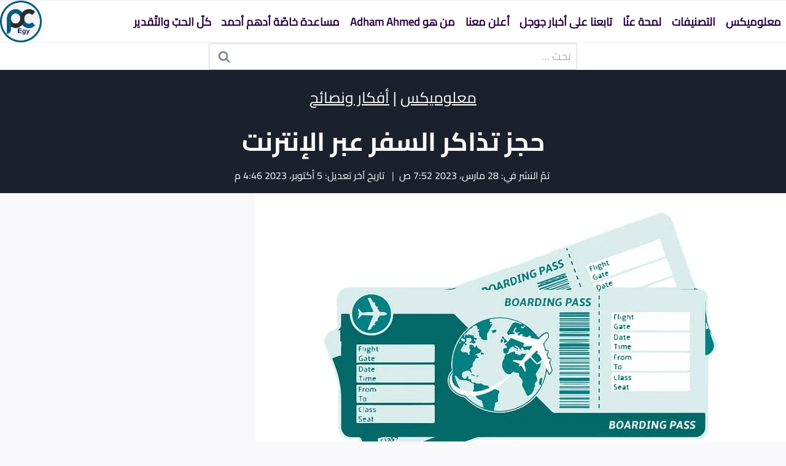

--- FILE ---
content_type: text/html; charset=UTF-8
request_url: https://pcegy.com/%D8%AD%D8%AC%D8%B2-%D8%AA%D8%B0%D8%A7%D9%83%D8%B1-%D8%A7%D9%84%D8%B3%D9%81%D8%B1-%D8%B9%D8%A8%D8%B1-%D8%A7%D9%84%D8%A5%D9%86%D8%AA%D8%B1%D9%86%D8%AA/
body_size: 41768
content:
<!doctype html><html dir="rtl" lang="ar" prefix="og: https://ogp.me/ns#" class="no-js" itemtype="https://schema.org/Blog" itemscope><head><meta charset="UTF-8"><meta name="viewport" content="width=device-width, initial-scale=1, minimum-scale=1"><style>img:is([sizes="auto" i],[sizes^="auto," i]){contain-intrinsic-size:3000px 1500px}</style><link rel='dns-prefetch' href='//cdnjs.cloudflare.com'><title>حجز تذاكر السفر عبر الإنترنت | أفضل 5 معلومات لحجز الطيران</title><link rel="preload" href="https://pcegy.com/wp-content/uploads/2023/09/logo-مدونة-المحتوى-العام.webp" as="image" imagesrcset="https://pcegy.com/wp-content/uploads/2023/09/logo-مدونة-المحتوى-العام.webp 512w, https://pcegy.com/wp-content/uploads/2023/09/logo-مدونة-المحتوى-العام-400x400.webp 400w, https://pcegy.com/wp-content/uploads/2023/09/logo-مدونة-المحتوى-العام-24x24.webp 24w, https://pcegy.com/wp-content/uploads/2023/09/logo-مدونة-المحتوى-العام-48x48.webp 48w, https://pcegy.com/wp-content/uploads/2023/09/logo-مدونة-المحتوى-العام-96x96.webp 96w, https://pcegy.com/wp-content/uploads/2023/09/logo-مدونة-المحتوى-العام-150x150.webp 150w, https://pcegy.com/wp-content/uploads/2023/09/logo-مدونة-المحتوى-العام-300x300.webp 300w" imagesizes="(max-width: 512px) 100vw, 512px" fetchpriority="high"><link rel="preload" href="https://pcegy.com/wp-content/uploads/2023/03/حجز-تذاكر-السفر-عبر-الإنترنت.jpg.webp" as="image" imagesrcset="https://pcegy.com/wp-content/uploads/2023/03/حجز-تذاكر-السفر-عبر-الإنترنت.jpg.webp 640w, https://pcegy.com/wp-content/uploads/2023/03/حجز-تذاكر-السفر-عبر-الإنترنت-400x266.jpg.webp 400w" imagesizes="(max-width: 640px) 100vw, 640px" fetchpriority="high"><style id="perfmatters-used-css">.entry-content:not(.single-content) .kb-table-of-content-nav{margin-bottom:30px;}.kb-table-of-content-nav .kb-table-of-contents-title{font-size:110%;font-weight:700;display:block;}.kb-table-of-content-nav .kb-table-of-content-wrap{border-style:solid;border-width:0;padding:var(--global-kb-spacing-sm,1.5rem);}.kb-table-of-content-nav .kb-table-of-content-wrap:after{clear:both;display:table;content:"";}.kb-table-of-content-nav .kb-table-of-content-wrap .kb-table-of-content-list{margin:var(--global-kb-spacing-sm,1.5rem) 0 0 0;padding-left:1.75em;list-style:disc;}.kb-table-of-content-nav .kb-table-of-content-wrap .kb-table-of-content-list .kb-table-of-contents__entry{color:inherit;}.kb-table-of-content-nav .kb-table-of-content-wrap .kb-table-of-content-list li:last-child{margin-bottom:0;}.kb-table-of-content-nav .kb-table-of-content-wrap .kb-table-of-content-link-style-underline a{text-decoration:underline;}.kb-table-of-contents-title-wrap{display:flex;align-content:space-between;align-items:center;width:100%;border-style:solid;border-width:0;}.kb-table-of-contents-title-wrap .kb-table-of-contents-title{flex-grow:1;}.kb-table-of-contents-title-wrap .kb-table-of-contents-icon-trigger{display:block;background:rgba(255,255,255,0);height:24px;margin-left:auto;position:relative;transition:all ease-in-out .2s;width:24px;min-width:24px;padding:0;border-radius:0;color:inherit;border:0;box-shadow:none !important;}.kb-toggle-icon-style-arrow .kb-table-of-contents-icon-trigger:after,.kb-toggle-icon-style-arrow .kb-table-of-contents-icon-trigger:before,.kb-toggle-icon-style-arrowcircle .kb-table-of-contents-icon-trigger:after,.kb-toggle-icon-style-arrowcircle .kb-table-of-contents-icon-trigger:before{content:"";background-color:currentColor;height:2px;position:absolute;top:11px;transition:all ease-in-out .1333333333s;width:12px;}.kb-toggle-icon-style-arrow .kb-table-of-contents-icon-trigger:before,.kb-toggle-icon-style-arrowcircle .kb-table-of-contents-icon-trigger:before{left:2px;transform:rotate(45deg);transform-origin:50%;}.kb-toggle-icon-style-arrow .kb-table-of-contents-icon-trigger:after,.kb-toggle-icon-style-arrowcircle .kb-table-of-contents-icon-trigger:after{transform:rotate(-45deg);right:2px;transform-origin:50%;}.kb-toggle-icon-style-arrowcircle .kb-table-of-contents-icon-trigger{background-color:currentColor;border-radius:50%;}.kb-toggle-icon-style-arrowcircle .kb-table-of-contents-icon-trigger:after,.kb-toggle-icon-style-arrowcircle .kb-table-of-contents-icon-trigger:before{width:10px;background-color:#fff;}.kb-toggle-icon-style-arrowcircle .kb-table-of-contents-icon-trigger:before{left:4px;}.kb-toggle-icon-style-arrowcircle .kb-table-of-contents-icon-trigger:after{right:4px;}.kb-table-of-content-nav.kb-toc-toggle-hidden .kb-table-of-content-wrap .kb-table-of-content-list{height:0 !important;padding:0 !important;margin:0 !important;overflow:hidden;visibility:hidden;}.kb-table-of-contents-title-wrap .kb-table-of-contents-title-btn.kb-table-of-contents-toggle{box-shadow:none;background:rgba(255,255,255,0);color:inherit;text-transform:inherit;display:flex;align-content:space-between;align-items:center;width:100%;border-style:solid;border-width:0;padding:0;margin:0;text-align:inherit;border-radius:0;font-size:inherit;letter-spacing:inherit;font-family:inherit;}:where(.wp-block-button__link){border-radius:9999px;box-shadow:none;padding:calc(.667em + 2px) calc(1.333em + 2px);text-decoration:none;}:root :where(.wp-block-button .wp-block-button__link.is-style-outline),:root :where(.wp-block-button.is-style-outline>.wp-block-button__link){border:2px solid;padding:.667em 1.333em;}:root :where(.wp-block-button .wp-block-button__link.is-style-outline:not(.has-text-color)),:root :where(.wp-block-button.is-style-outline>.wp-block-button__link:not(.has-text-color)){color:currentColor;}:root :where(.wp-block-button .wp-block-button__link.is-style-outline:not(.has-background)),:root :where(.wp-block-button.is-style-outline>.wp-block-button__link:not(.has-background)){background-color:initial;background-image:none;}:where(.wp-block-columns){margin-bottom:1.75em;}:where(.wp-block-columns.has-background){padding:1.25em 2.375em;}:where(.wp-block-post-comments input[type=submit]){border:none;}:where(.wp-block-cover-image:not(.has-text-color)),:where(.wp-block-cover:not(.has-text-color)){color:#fff;}:where(.wp-block-cover-image.is-light:not(.has-text-color)),:where(.wp-block-cover.is-light:not(.has-text-color)){color:#000;}:root :where(.wp-block-cover h1:not(.has-text-color)),:root :where(.wp-block-cover h2:not(.has-text-color)),:root :where(.wp-block-cover h3:not(.has-text-color)),:root :where(.wp-block-cover h4:not(.has-text-color)),:root :where(.wp-block-cover h5:not(.has-text-color)),:root :where(.wp-block-cover h6:not(.has-text-color)),:root :where(.wp-block-cover p:not(.has-text-color)){color:inherit;}:where(.wp-block-file){margin-bottom:1.5em;}:where(.wp-block-file__button){border-radius:2em;display:inline-block;padding:.5em 1em;}:where(.wp-block-file__button):is(a):active,:where(.wp-block-file__button):is(a):focus,:where(.wp-block-file__button):is(a):hover,:where(.wp-block-file__button):is(a):visited{box-shadow:none;color:#fff;opacity:.85;text-decoration:none;}:where(.wp-block-group.wp-block-group-is-layout-constrained){position:relative;}@keyframes show-content-image{0%{visibility:hidden;}99%{visibility:hidden;}to{visibility:visible;}}@keyframes turn-on-visibility{0%{opacity:0;}to{opacity:1;}}@keyframes turn-off-visibility{0%{opacity:1;visibility:visible;}99%{opacity:0;visibility:visible;}to{opacity:0;visibility:hidden;}}@keyframes lightbox-zoom-in{0%{transform:translate(calc(( ( -100vw + var(--wp--lightbox-scrollbar-width) ) / 2 + var(--wp--lightbox-initial-left-position) ) * -1),calc(-50vh + var(--wp--lightbox-initial-top-position))) scale(var(--wp--lightbox-scale));}to{transform:translate(50%,-50%) scale(1);}}@keyframes lightbox-zoom-out{0%{transform:translate(50%,-50%) scale(1);visibility:visible;}99%{visibility:visible;}to{transform:translate(calc(( ( -100vw + var(--wp--lightbox-scrollbar-width) ) / 2 + var(--wp--lightbox-initial-left-position) ) * -1),calc(-50vh + var(--wp--lightbox-initial-top-position))) scale(var(--wp--lightbox-scale));visibility:hidden;}}:where(.wp-block-latest-comments:not([style*=line-height] .wp-block-latest-comments__comment)){line-height:1.1;}:where(.wp-block-latest-comments:not([style*=line-height] .wp-block-latest-comments__comment-excerpt p)){line-height:1.8;}:root :where(.wp-block-latest-posts.is-grid){padding:0;}:root :where(.wp-block-latest-posts.wp-block-latest-posts__list){padding-right:0;}ol,ul{box-sizing:border-box;}:root :where(.wp-block-list.has-background){padding:1.25em 2.375em;}:where(.wp-block-navigation.has-background .wp-block-navigation-item a:not(.wp-element-button)),:where(.wp-block-navigation.has-background .wp-block-navigation-submenu a:not(.wp-element-button)){padding:.5em 1em;}:where(.wp-block-navigation .wp-block-navigation__submenu-container .wp-block-navigation-item a:not(.wp-element-button)),:where(.wp-block-navigation .wp-block-navigation__submenu-container .wp-block-navigation-submenu a:not(.wp-element-button)),:where(.wp-block-navigation .wp-block-navigation__submenu-container .wp-block-navigation-submenu button.wp-block-navigation-item__content),:where(.wp-block-navigation .wp-block-navigation__submenu-container .wp-block-pages-list__item button.wp-block-navigation-item__content){padding:.5em 1em;}@keyframes overlay-menu__fade-in-animation{0%{opacity:0;transform:translateY(.5em);}to{opacity:1;transform:translateY(0);}}:root :where(p.has-background){padding:1.25em 2.375em;}:where(p.has-text-color:not(.has-link-color)) a{color:inherit;}:where(.wp-block-post-comments-form) input:not([type=submit]),:where(.wp-block-post-comments-form) textarea{border:1px solid #949494;font-family:inherit;font-size:1em;}:where(.wp-block-post-comments-form) input:where(:not([type=submit]):not([type=checkbox])),:where(.wp-block-post-comments-form) textarea{padding:calc(.667em + 2px);}:where(.wp-block-post-excerpt){box-sizing:border-box;margin-bottom:var(--wp--style--block-gap);margin-top:var(--wp--style--block-gap);}:where(.wp-block-preformatted.has-background){padding:1.25em 2.375em;}:where(.wp-block-search__button){border:1px solid #ccc;padding:6px 10px;}:where(.wp-block-search__input){font-family:inherit;font-size:inherit;font-style:inherit;font-weight:inherit;letter-spacing:inherit;line-height:inherit;text-transform:inherit;}:where(.wp-block-search__button-inside .wp-block-search__inside-wrapper){border:1px solid #949494;box-sizing:border-box;padding:4px;}:where(.wp-block-search__button-inside .wp-block-search__inside-wrapper) :where(.wp-block-search__button){padding:4px 8px;}:root :where(.wp-block-separator.is-style-dots){height:auto;line-height:1;text-align:center;}:root :where(.wp-block-separator.is-style-dots):before{color:currentColor;content:"···";font-family:serif;font-size:1.5em;letter-spacing:2em;padding-left:2em;}:root :where(.wp-block-site-logo.is-style-rounded){border-radius:9999px;}:root :where(.wp-block-social-links .wp-social-link a){padding:.25em;}:root :where(.wp-block-social-links.is-style-logos-only .wp-social-link a){padding:0;}:root :where(.wp-block-social-links.is-style-pill-shape .wp-social-link a){padding-left:.6666666667em;padding-right:.6666666667em;}:root :where(.wp-block-tag-cloud.is-style-outline){display:flex;flex-wrap:wrap;gap:1ch;}:root :where(.wp-block-tag-cloud.is-style-outline a){border:1px solid;font-size:unset !important;margin-left:0;padding:1ch 2ch;text-decoration:none !important;}:root :where(.wp-block-table-of-contents){box-sizing:border-box;}:where(.wp-block-term-description){box-sizing:border-box;margin-bottom:var(--wp--style--block-gap);margin-top:var(--wp--style--block-gap);}:where(pre.wp-block-verse){font-family:inherit;}.editor-styles-wrapper,.entry-content{counter-reset:footnotes;}a[data-fn].fn{counter-increment:footnotes;display:inline-flex;font-size:smaller;text-decoration:none;text-indent:-9999999px;vertical-align:super;}a[data-fn].fn:after{content:"[" counter(footnotes) "]";float:right;text-indent:0;}:root{--wp--preset--font-size--normal:16px;--wp--preset--font-size--huge:42px;}.aligncenter{clear:both;}.screen-reader-text{border:0;clip-path:inset(50%);height:1px;margin:-1px;overflow:hidden;padding:0;position:absolute;width:1px;word-wrap:normal !important;}.screen-reader-text:focus{background-color:#ddd;clip-path:none;color:#444;display:block;font-size:1em;height:auto;line-height:normal;padding:15px 23px 14px;right:5px;text-decoration:none;top:5px;width:auto;z-index:100000;}html :where(.has-border-color){border-style:solid;}html :where([style*=border-top-color]){border-top-style:solid;}html :where([style*=border-right-color]){border-left-style:solid;}html :where([style*=border-bottom-color]){border-bottom-style:solid;}html :where([style*=border-left-color]){border-right-style:solid;}html :where([style*=border-width]){border-style:solid;}html :where([style*=border-top-width]){border-top-style:solid;}html :where([style*=border-right-width]){border-left-style:solid;}html :where([style*=border-bottom-width]){border-bottom-style:solid;}html :where([style*=border-left-width]){border-right-style:solid;}html :where(img[class*=wp-image-]){height:auto;max-width:100%;}:where(figure){margin:0 0 1em;}html :where(.is-position-sticky){--wp-admin--admin-bar--position-offset:var(--wp-admin--admin-bar--height,0px);}@media screen and (max-width:600px){html :where(.is-position-sticky){--wp-admin--admin-bar--position-offset:0px;}}html{line-height:1.15;-webkit-text-size-adjust:100%;}body{margin:0;}main{display:block;min-width:0;}h1{font-size:2em;margin:.67em 0;}a{background-color:rgba(255,255,255,0);}b,strong{font-weight:700;}small{font-size:80%;}img{border-style:none;}button,input,optgroup,select,textarea{font-size:100%;margin:0;}button,input{overflow:visible;}button,select{text-transform:none;}button,[type=button],[type=reset],[type=submit]{-webkit-appearance:button;}[type=checkbox],[type=radio]{box-sizing:border-box;padding:0;}[type=number]::-webkit-inner-spin-button,[type=number]::-webkit-outer-spin-button{height:auto;}[type=search]{-webkit-appearance:textfield;outline-offset:-2px;}[type=search]::-webkit-search-decoration{-webkit-appearance:none;}::-webkit-file-upload-button{-webkit-appearance:button;font:inherit;}[hidden]{display:none;}:root{--global-gray-400:#cbd5e0;--global-gray-500:#a0aec0;--global-xs-spacing:1em;--global-sm-spacing:1.5rem;--global-md-spacing:2rem;--global-lg-spacing:2.5em;--global-xl-spacing:3.5em;--global-xxl-spacing:5rem;--global-edge-spacing:1.5rem;--global-boxed-spacing:2rem;--global-font-size-small:clamp(.8rem,.73rem + .217vw,.9rem);--global-font-size-medium:clamp(1.1rem,.995rem + .326vw,1.25rem);--global-font-size-large:clamp(1.75rem,1.576rem + .543vw,2rem);--global-font-size-larger:clamp(2rem,1.6rem + 1vw,2.5rem);--global-font-size-xxlarge:clamp(2.25rem,1.728rem + 1.63vw,3rem);}h1,h2,h3,h4,h5,h6{padding:0;margin:0;}h1 a,h2 a,h3 a,h4 a,h5 a,h6 a{color:inherit;text-decoration:none;}mark,ins{text-decoration:none;}html{box-sizing:border-box;}*,*::before,*::after{box-sizing:inherit;}ul,ol{margin:0 0 1.5em 1.5em;padding:0;}ul.aligncenter,ol.aligncenter{list-style:none;}ul{list-style:disc;}li>ul,li>ol{margin-bottom:0;margin-left:1.5em;}img{display:block;height:auto;max-width:100%;}figure{margin:.5em 0;}a{color:var(--global-palette-highlight);text-underline-offset:.1em;transition:all .1s linear;}a:hover,a:focus,a:active{color:var(--global-palette-highlight-alt);text-underline-offset:.25em;}a:hover,a:active{outline:0;}.link-style-hover-background .entry-content p a,.link-style-hover-background .entry-content strong>a,.link-style-hover-background .entry-content em>a,.link-style-hover-background .entry-content>ul a,.link-style-hover-background .entry-content>ol a,.link-style-hover-background .entry-content .wp-block-group ul a,.link-style-hover-background .entry-content .wp-block-group ol a{color:var(--global-palette-highlight);text-decoration:none;background-image:linear-gradient(var(--global-palette-highlight),var(--global-palette-highlight));background-position:0% 100%;background-repeat:no-repeat;background-size:100% 1px;}.link-style-hover-background .entry-content p a:hover,.link-style-hover-background .entry-content strong>a:hover,.link-style-hover-background .entry-content em>a:hover,.link-style-hover-background .entry-content>ul a:hover,.link-style-hover-background .entry-content>ol a:hover,.link-style-hover-background .entry-content .wp-block-group ul a:hover,.link-style-hover-background .entry-content .wp-block-group ol a:hover{color:var(--global-palette-highlight-alt2);text-decoration:none;background-size:100% 100%;}.screen-reader-text{clip:rect(1px,1px,1px,1px);position:absolute !important;height:1px;width:1px;overflow:hidden;word-wrap:normal !important;}.screen-reader-text:focus{background-color:#f1f1f1;border-radius:3px;clip:auto !important;color:#21759b;display:block;font-size:.875rem;font-weight:700;height:auto;left:5px;line-height:normal;padding:15px 23px 14px;text-decoration:none;top:5px;width:auto;z-index:100000;}:where(html:not(.no-js)) .hide-focus-outline *:focus{outline:0;}#primary[tabindex="-1"]:focus{outline:0;}input[type=text],input[type=email],input[type=url],input[type=password],input[type=search],input[type=number],input[type=tel],input[type=range],input[type=date],input[type=month],input[type=week],input[type=time],input[type=datetime],input[type=datetime-local],input[type=color],textarea{-webkit-appearance:none;color:var(--global-palette5);border:1px solid var(--global-gray-400);border-radius:3px;padding:.4em .5em;max-width:100%;background:var(--global-palette9);box-shadow:0 0 0 -7px rgba(255,255,255,0);}::-webkit-input-placeholder{color:var(--global-palette6);}::-moz-placeholder{color:var(--global-palette6);opacity:1;}:-ms-input-placeholder{color:var(--global-palette6);}:-moz-placeholder{color:var(--global-palette6);}::placeholder{color:var(--global-palette6);}input[type=text]:focus,input[type=email]:focus,input[type=url]:focus,input[type=password]:focus,input[type=search]:focus,input[type=number]:focus,input[type=tel]:focus,input[type=range]:focus,input[type=date]:focus,input[type=month]:focus,input[type=week]:focus,input[type=time]:focus,input[type=datetime]:focus,input[type=datetime-local]:focus,input[type=color]:focus,textarea:focus{color:var(--global-palette3);border-color:var(--global-palette6);outline:0;}.search-form{position:relative;}.search-form input[type=search],.search-form input.search-field{padding-right:60px;width:100%;}.search-form .search-submit[type=submit]{top:0;right:0;bottom:0;position:absolute;color:rgba(255,255,255,0);background:rgba(255,255,255,0);z-index:2;width:50px;border:0;padding:8px 12px 7px;border-radius:0;box-shadow:none;overflow:hidden;}.search-form .search-submit[type=submit]:hover,.search-form .search-submit[type=submit]:focus{color:rgba(255,255,255,0);background:rgba(255,255,255,0);box-shadow:none;}.search-form .kadence-search-icon-wrap{position:absolute;right:0;top:0;height:100%;width:50px;padding:0;text-align:center;background:0 0;z-index:3;cursor:pointer;pointer-events:none;color:var(--global-palette6);text-shadow:none;display:flex;align-items:center;justify-content:center;}.search-form .search-submit[type=submit]:hover~.kadence-search-icon-wrap{color:var(--global-palette4);}body.rtl .search-form .button[type=submit],body.rtl .search-form .kadence-search-icon-wrap{left:0;right:auto;}body.rtl .search-form input[type=search],body.rtl .search-form input.search-field{padding-right:.5em;padding-left:60px;}button,.button,.wp-block-button__link,.wp-element-button,input[type=button],input[type=reset],input[type=submit]{border-radius:3px;background:var(--global-palette-btn-bg);color:var(--global-palette-btn);padding:.4em 1em;border:0;font-size:1.125rem;line-height:1.6;display:inline-block;font-family:inherit;cursor:pointer;text-decoration:none;transition:all .2s ease;box-shadow:0 0 0 -7px rgba(255,255,255,0);}button:visited,.button:visited,.wp-block-button__link:visited,.wp-element-button:visited,input[type=button]:visited,input[type=reset]:visited,input[type=submit]:visited{background:var(--global-palette-btn-bg);color:var(--global-palette-btn);}button:hover,button:focus,button:active,.button:hover,.button:focus,.button:active,.wp-block-button__link:hover,.wp-block-button__link:focus,.wp-block-button__link:active,.wp-element-button:hover,.wp-element-button:focus,.wp-element-button:active,input[type=button]:hover,input[type=button]:focus,input[type=button]:active,input[type=reset]:hover,input[type=reset]:focus,input[type=reset]:active,input[type=submit]:hover,input[type=submit]:focus,input[type=submit]:active{color:var(--global-palette-btn-hover);background:var(--global-palette-btn-bg-hover);}button:disabled,button.disabled,.button:disabled,.button.disabled,.wp-block-button__link:disabled,.wp-block-button__link.disabled,.wp-element-button:disabled,.wp-element-button.disabled,input[type=button]:disabled,input[type=button].disabled,input[type=reset]:disabled,input[type=reset].disabled,input[type=submit]:disabled,input[type=submit].disabled{cursor:not-allowed;opacity:.5;}.kadence-svg-iconset{display:inline-flex;align-self:center;}.kadence-svg-iconset svg{height:1em;width:1em;}.kadence-svg-iconset.svg-baseline svg{top:.125em;position:relative;}body.social-brand-colors .social-show-brand-until .social-button:not(:hover):not(.skip):not(.ignore),body.social-brand-colors .social-show-brand-hover .social-button:not(.ignore-brand):not(.skip):not(.ignore):hover,body.social-brand-colors .social-show-brand-always .social-button:not(.ignore-brand):not(.skip):not(.ignore){color:#fff;}.kt-clear{}.kt-clear::before,.kt-clear::after{content:" ";display:table;}.kt-clear::after{clear:both;}.content-area{margin:var(--global-xxl-spacing) 0;}.entry-content{word-break:break-word;}.content-width-fullwidth .content-area,.content-vertical-padding-hide .content-area{margin-top:0;margin-bottom:0;}.site-container,.site-header-row-layout-contained,.site-footer-row-layout-contained,.entry-hero-layout-contained,.alignfull>.wp-block-cover__inner-container,.alignwide>.wp-block-cover__inner-container{margin:0 auto;padding:0 var(--global-content-edge-padding);}.content-bg{background:#fff;}@media screen and (min-width:1025px){.has-sidebar .content-container{display:grid;grid-template-columns:5fr 2fr;grid-gap:var(--global-xl-spacing);justify-content:center;}#secondary{grid-column:2;grid-row:1;min-width:0;}}#kt-scroll-up-reader,#kt-scroll-up{position:fixed;transform:translateY(40px);transition:all .2s ease;opacity:0;z-index:1000;display:flex;cursor:pointer;}#kt-scroll-up-reader *,#kt-scroll-up *{pointer-events:none;}#kt-scroll-up-reader.scroll-up-style-outline,#kt-scroll-up.scroll-up-style-outline{background:rgba(255,255,255,0);}.scroll-up-style-outline,.scroll-up-wrap.scroll-up-style-outline{border-width:2px;border-style:solid;border-color:currentColor;color:var(--global-palette4);}.scroll-up-style-outline:hover{color:var(--global-palette5);}#kt-scroll-up-reader{transform:translateY(0);transition:all 0s ease;}#kt-scroll-up-reader:not(:focus){clip:rect(1px,1px,1px,1px);height:1px;width:1px;overflow:hidden;word-wrap:normal !important;}#kt-scroll-up-reader:focus{transform:translateY(0);opacity:1;box-shadow:none;z-index:1001;}#wrapper{overflow:hidden;overflow:clip;}.aligncenter{clear:both;display:block;margin-left:auto;margin-right:auto;text-align:center;}body.footer-on-bottom #wrapper{min-height:100vh;display:flex;flex-direction:column;}body.footer-on-bottom #inner-wrap{flex:1 0 auto;}body.rtl{direction:rtl;unicode-bidi:embed;}.rtl .single-content ul,.rtl .single-content ol{padding-left:0;padding-right:2em;}.rtl .entry-tags a.tag-link{margin-left:.5em;margin-right:0;}.rtl .entry-tags a.tag-link:last-child{margin-left:0;}.rtl .comment-navigation .nav-previous a,.rtl .post-navigation .nav-previous a{padding-right:0;padding-left:var(--global-xs-spacing);}.rtl .comment-navigation .nav-previous .kadence-svg-iconset,.rtl .post-navigation .nav-previous .kadence-svg-iconset{transform:rotate(180deg);}.rtl .comment-navigation .nav-previous .kadence-svg-iconset svg,.rtl .post-navigation .nav-previous .kadence-svg-iconset svg{top:auto;bottom:.125em;}.rtl .comment-navigation .nav-next a,.rtl .post-navigation .nav-next a{padding-left:0;padding-right:var(--global-xs-spacing);}.rtl .comment-navigation .nav-next .kadence-svg-iconset,.rtl .post-navigation .nav-next .kadence-svg-iconset{transform:rotate(180deg);}.rtl .comment-navigation .nav-next .kadence-svg-iconset svg,.rtl .post-navigation .nav-next .kadence-svg-iconset svg{top:auto;bottom:.125em;}.rtl .comment-navigation .nav-previous:after,.rtl .post-navigation .nav-previous:after{right:auto;left:0;}.rtl .comment-navigation .nav-next,.rtl .post-navigation .nav-next{text-align:left;}@-webkit-keyframes slbOverlay{from{opacity:0;}to{opacity:.7;}}@-moz-keyframes slbOverlay{from{opacity:0;}to{opacity:.7;}}@keyframes slbOverlay{from{opacity:0;}to{opacity:.7;}}@-webkit-keyframes slbEnter{from{opacity:0;-webkit-transform:translate3d(0,-1em,0);}to{opacity:1;-webkit-transform:translate3d(0,0,0);}}@-moz-keyframes slbEnter{from{opacity:0;-moz-transform:translate3d(0,-1em,0);}to{opacity:1;-moz-transform:translate3d(0,0,0);}}@keyframes slbEnter{from{opacity:0;-webkit-transform:translate3d(0,-1em,0);-moz-transform:translate3d(0,-1em,0);-ms-transform:translate3d(0,-1em,0);-o-transform:translate3d(0,-1em,0);transform:translate3d(0,-1em,0);}to{opacity:1;-webkit-transform:translate3d(0,0,0);-moz-transform:translate3d(0,0,0);-ms-transform:translate3d(0,0,0);-o-transform:translate3d(0,0,0);transform:translate3d(0,0,0);}}@-webkit-keyframes slbEnterNext{from{opacity:0;-webkit-transform:translate3d(4em,0,0);}to{opacity:1;-webkit-transform:translate3d(0,0,0);}}@-moz-keyframes slbEnterNext{from{opacity:0;-moz-transform:translate3d(4em,0,0);}to{opacity:1;-moz-transform:translate3d(0,0,0);}}@keyframes slbEnterNext{from{opacity:0;-webkit-transform:translate3d(4em,0,0);-moz-transform:translate3d(4em,0,0);-ms-transform:translate3d(4em,0,0);-o-transform:translate3d(4em,0,0);transform:translate3d(4em,0,0);}to{opacity:1;-webkit-transform:translate3d(0,0,0);-moz-transform:translate3d(0,0,0);-ms-transform:translate3d(0,0,0);-o-transform:translate3d(0,0,0);transform:translate3d(0,0,0);}}@-webkit-keyframes slbEnterPrev{from{opacity:0;-webkit-transform:translate3d(-4em,0,0);}to{opacity:1;-webkit-transform:translate3d(0,0,0);}}@-moz-keyframes slbEnterPrev{from{opacity:0;-moz-transform:translate3d(-4em,0,0);}to{opacity:1;-moz-transform:translate3d(0,0,0);}}@keyframes slbEnterPrev{from{opacity:0;-webkit-transform:translate3d(-4em,0,0);-moz-transform:translate3d(-4em,0,0);-ms-transform:translate3d(-4em,0,0);-o-transform:translate3d(-4em,0,0);transform:translate3d(-4em,0,0);}to{opacity:1;-webkit-transform:translate3d(0,0,0);-moz-transform:translate3d(0,0,0);-ms-transform:translate3d(0,0,0);-o-transform:translate3d(0,0,0);transform:translate3d(0,0,0);}}.header-navigation ul li a:not([href]){cursor:default;}.header-navigation>div>ul>li>a{display:flex;align-items:center;}.header-menu-container ul.menu{position:relative;}@-webkit-keyframes clockwise{0%{-webkit-transform:rotate(0deg);transform:rotate(0deg);}to{-webkit-transform:rotate(360deg);transform:rotate(360deg);}}@keyframes clockwise{0%{-webkit-transform:rotate(0deg);transform:rotate(0deg);}to{-webkit-transform:rotate(360deg);transform:rotate(360deg);}}@-webkit-keyframes donut-rotate{0%,to{-webkit-transform:rotate(0);transform:rotate(0);}50%{-webkit-transform:rotate(-140deg);transform:rotate(-140deg);}}@keyframes donut-rotate{0%,to{-webkit-transform:rotate(0);transform:rotate(0);}50%{-webkit-transform:rotate(-140deg);transform:rotate(-140deg);}}@-webkit-keyframes kt-load-cubeGridScaleDelay{0%,70%,to{-webkit-transform:scale3D(1,1,1);transform:scale3D(1,1,1);}35%{-webkit-transform:scale3D(0,0,1);transform:scale3D(0,0,1);}}@keyframes kt-load-cubeGridScaleDelay{0%,70%,to{-webkit-transform:scale3D(1,1,1);transform:scale3D(1,1,1);}35%{-webkit-transform:scale3D(0,0,1);transform:scale3D(0,0,1);}}.animated{-webkit-animation-duration:1s;animation-duration:1s;-webkit-animation-fill-mode:both;animation-fill-mode:both;}.animated.infinite{-webkit-animation-iteration-count:infinite;animation-iteration-count:infinite;}.animated.hinge{-webkit-animation-duration:2s;animation-duration:2s;}@-webkit-keyframes bounceIn{0%{opacity:0;-webkit-transform:scale(.3);transform:scale(.3);}50%{opacity:1;-webkit-transform:scale(1.05);transform:scale(1.05);}70%{-webkit-transform:scale(.9);transform:scale(.9);}100%{opacity:1;-webkit-transform:scale(1);transform:scale(1);}}@keyframes bounceIn{0%{opacity:0;-webkit-transform:scale(.3);-ms-transform:scale(.3);transform:scale(.3);}50%{opacity:1;-webkit-transform:scale(1.05);-ms-transform:scale(1.05);transform:scale(1.05);}70%{-webkit-transform:scale(.9);-ms-transform:scale(.9);transform:scale(.9);}100%{opacity:1;-webkit-transform:scale(1);-ms-transform:scale(1);transform:scale(1);}}@-webkit-keyframes bounceInDown{0%{opacity:0;-webkit-transform:translateY(-2000px);transform:translateY(-2000px);}60%{opacity:1;-webkit-transform:translateY(30px);transform:translateY(30px);}80%{-webkit-transform:translateY(-10px);transform:translateY(-10px);}100%{-webkit-transform:translateY(0);transform:translateY(0);}}@keyframes bounceInDown{0%{opacity:0;-webkit-transform:translateY(-2000px);-ms-transform:translateY(-2000px);transform:translateY(-2000px);}60%{opacity:1;-webkit-transform:translateY(30px);-ms-transform:translateY(30px);transform:translateY(30px);}80%{-webkit-transform:translateY(-10px);-ms-transform:translateY(-10px);transform:translateY(-10px);}100%{-webkit-transform:translateY(0);-ms-transform:translateY(0);transform:translateY(0);}}@-webkit-keyframes bounceInLeft{0%{opacity:0;-webkit-transform:translateX(-2000px);transform:translateX(-2000px);}60%{opacity:1;-webkit-transform:translateX(30px);transform:translateX(30px);}80%{-webkit-transform:translateX(-10px);transform:translateX(-10px);}100%{-webkit-transform:translateX(0);transform:translateX(0);}}@keyframes bounceInLeft{0%{opacity:0;-webkit-transform:translateX(-2000px);-ms-transform:translateX(-2000px);transform:translateX(-2000px);}60%{opacity:1;-webkit-transform:translateX(30px);-ms-transform:translateX(30px);transform:translateX(30px);}80%{-webkit-transform:translateX(-10px);-ms-transform:translateX(-10px);transform:translateX(-10px);}100%{-webkit-transform:translateX(0);-ms-transform:translateX(0);transform:translateX(0);}}@-webkit-keyframes bounceInRight{0%{opacity:0;-webkit-transform:translateX(2000px);transform:translateX(2000px);}60%{opacity:1;-webkit-transform:translateX(-30px);transform:translateX(-30px);}80%{-webkit-transform:translateX(10px);transform:translateX(10px);}100%{-webkit-transform:translateX(0);transform:translateX(0);}}@keyframes bounceInRight{0%{opacity:0;-webkit-transform:translateX(2000px);-ms-transform:translateX(2000px);transform:translateX(2000px);}60%{opacity:1;-webkit-transform:translateX(-30px);-ms-transform:translateX(-30px);transform:translateX(-30px);}80%{-webkit-transform:translateX(10px);-ms-transform:translateX(10px);transform:translateX(10px);}100%{-webkit-transform:translateX(0);-ms-transform:translateX(0);transform:translateX(0);}}@-webkit-keyframes bounceInUp{0%{opacity:0;-webkit-transform:translateY(2000px);transform:translateY(2000px);}60%{opacity:1;-webkit-transform:translateY(-30px);transform:translateY(-30px);}80%{-webkit-transform:translateY(10px);transform:translateY(10px);}100%{-webkit-transform:translateY(0);transform:translateY(0);}}@keyframes bounceInUp{0%{opacity:0;-webkit-transform:translateY(2000px);-ms-transform:translateY(2000px);transform:translateY(2000px);}60%{opacity:1;-webkit-transform:translateY(-30px);-ms-transform:translateY(-30px);transform:translateY(-30px);}80%{-webkit-transform:translateY(10px);-ms-transform:translateY(10px);transform:translateY(10px);}100%{-webkit-transform:translateY(0);-ms-transform:translateY(0);transform:translateY(0);}}@-webkit-keyframes bounceOut{0%{-webkit-transform:scale(1);transform:scale(1);}25%{-webkit-transform:scale(.95);transform:scale(.95);}50%{opacity:1;-webkit-transform:scale(1.1);transform:scale(1.1);}100%{opacity:0;-webkit-transform:scale(.3);transform:scale(.3);}}@keyframes bounceOut{0%{-webkit-transform:scale(1);-ms-transform:scale(1);transform:scale(1);}25%{-webkit-transform:scale(.95);-ms-transform:scale(.95);transform:scale(.95);}50%{opacity:1;-webkit-transform:scale(1.1);-ms-transform:scale(1.1);transform:scale(1.1);}100%{opacity:0;-webkit-transform:scale(.3);-ms-transform:scale(.3);transform:scale(.3);}}@-webkit-keyframes bounceOutDown{0%{-webkit-transform:translateY(0);transform:translateY(0);}20%{opacity:1;-webkit-transform:translateY(-20px);transform:translateY(-20px);}100%{opacity:0;-webkit-transform:translateY(2000px);transform:translateY(2000px);}}@keyframes bounceOutDown{0%{-webkit-transform:translateY(0);-ms-transform:translateY(0);transform:translateY(0);}20%{opacity:1;-webkit-transform:translateY(-20px);-ms-transform:translateY(-20px);transform:translateY(-20px);}100%{opacity:0;-webkit-transform:translateY(2000px);-ms-transform:translateY(2000px);transform:translateY(2000px);}}@-webkit-keyframes bounceOutLeft{0%{-webkit-transform:translateX(0);transform:translateX(0);}20%{opacity:1;-webkit-transform:translateX(20px);transform:translateX(20px);}100%{opacity:0;-webkit-transform:translateX(-2000px);transform:translateX(-2000px);}}@keyframes bounceOutLeft{0%{-webkit-transform:translateX(0);-ms-transform:translateX(0);transform:translateX(0);}20%{opacity:1;-webkit-transform:translateX(20px);-ms-transform:translateX(20px);transform:translateX(20px);}100%{opacity:0;-webkit-transform:translateX(-2000px);-ms-transform:translateX(-2000px);transform:translateX(-2000px);}}@-webkit-keyframes bounceOutRight{0%{-webkit-transform:translateX(0);transform:translateX(0);}20%{opacity:1;-webkit-transform:translateX(-20px);transform:translateX(-20px);}100%{opacity:0;-webkit-transform:translateX(2000px);transform:translateX(2000px);}}@keyframes bounceOutRight{0%{-webkit-transform:translateX(0);-ms-transform:translateX(0);transform:translateX(0);}20%{opacity:1;-webkit-transform:translateX(-20px);-ms-transform:translateX(-20px);transform:translateX(-20px);}100%{opacity:0;-webkit-transform:translateX(2000px);-ms-transform:translateX(2000px);transform:translateX(2000px);}}@-webkit-keyframes bounceOutUp{0%{-webkit-transform:translateY(0);transform:translateY(0);}20%{opacity:1;-webkit-transform:translateY(20px);transform:translateY(20px);}100%{opacity:0;-webkit-transform:translateY(-2000px);transform:translateY(-2000px);}}@keyframes bounceOutUp{0%{-webkit-transform:translateY(0);-ms-transform:translateY(0);transform:translateY(0);}20%{opacity:1;-webkit-transform:translateY(20px);-ms-transform:translateY(20px);transform:translateY(20px);}100%{opacity:0;-webkit-transform:translateY(-2000px);-ms-transform:translateY(-2000px);transform:translateY(-2000px);}}@-webkit-keyframes fadeIn{from{opacity:0;}to{opacity:1;}}@keyframes fadeIn{from{opacity:0;}to{opacity:1;}}@-webkit-keyframes fadeInDown{0%{opacity:0;-webkit-transform:translateY(-20px);transform:translateY(-20px);}100%{opacity:1;-webkit-transform:translateY(0);transform:translateY(0);}}@keyframes fadeInDown{0%{opacity:0;-webkit-transform:translateY(-20px);-ms-transform:translateY(-20px);transform:translateY(-20px);}100%{opacity:1;-webkit-transform:translateY(0);-ms-transform:translateY(0);transform:translateY(0);}}@-webkit-keyframes fadeInDownBig{0%{opacity:0;-webkit-transform:translateY(-2000px);transform:translateY(-2000px);}100%{opacity:1;-webkit-transform:translateY(0);transform:translateY(0);}}@keyframes fadeInDownBig{0%{opacity:0;-webkit-transform:translateY(-2000px);-ms-transform:translateY(-2000px);transform:translateY(-2000px);}100%{opacity:1;-webkit-transform:translateY(0);-ms-transform:translateY(0);transform:translateY(0);}}@-webkit-keyframes fadeInLeft{0%{opacity:0;-webkit-transform:translateX(-20px);transform:translateX(-20px);}100%{opacity:1;-webkit-transform:translateX(0);transform:translateX(0);}}@keyframes fadeInLeft{0%{opacity:0;-webkit-transform:translateX(-20px);-ms-transform:translateX(-20px);transform:translateX(-20px);}100%{opacity:1;-webkit-transform:translateX(0);-ms-transform:translateX(0);transform:translateX(0);}}@-webkit-keyframes fadeInLeftBig{0%{opacity:0;-webkit-transform:translateX(-2000px);transform:translateX(-2000px);}100%{opacity:1;-webkit-transform:translateX(0);transform:translateX(0);}}@keyframes fadeInLeftBig{0%{opacity:0;-webkit-transform:translateX(-2000px);-ms-transform:translateX(-2000px);transform:translateX(-2000px);}100%{opacity:1;-webkit-transform:translateX(0);-ms-transform:translateX(0);transform:translateX(0);}}@-webkit-keyframes fadeInRight{0%{opacity:0;-webkit-transform:translateX(20px);transform:translateX(20px);}100%{opacity:1;-webkit-transform:translateX(0);transform:translateX(0);}}@keyframes fadeInRight{0%{opacity:0;-webkit-transform:translateX(20px);-ms-transform:translateX(20px);transform:translateX(20px);}100%{opacity:1;-webkit-transform:translateX(0);-ms-transform:translateX(0);transform:translateX(0);}}@-webkit-keyframes fadeInRightBig{0%{opacity:0;-webkit-transform:translateX(2000px);transform:translateX(2000px);}100%{opacity:1;-webkit-transform:translateX(0);transform:translateX(0);}}@keyframes fadeInRightBig{0%{opacity:0;-webkit-transform:translateX(2000px);-ms-transform:translateX(2000px);transform:translateX(2000px);}100%{opacity:1;-webkit-transform:translateX(0);-ms-transform:translateX(0);transform:translateX(0);}}@-webkit-keyframes fadeInUp{from{opacity:0;-webkit-transform:translateY(20px);transform:translateY(20px);}to{opacity:1;-webkit-transform:translateY(0);transform:translateY(0);}}@keyframes fadeInUp{from{opacity:0;-webkit-transform:translateY(20px);-ms-transform:translateY(20px);transform:translateY(20px);}to{opacity:1;-webkit-transform:translateY(0);-ms-transform:translateY(0);transform:translateY(0);}}@-webkit-keyframes fadeInUpBig{0%{opacity:0;-webkit-transform:translateY(2000px);transform:translateY(2000px);}100%{opacity:1;-webkit-transform:translateY(0);transform:translateY(0);}}@keyframes fadeInUpBig{0%{opacity:0;-webkit-transform:translateY(2000px);-ms-transform:translateY(2000px);transform:translateY(2000px);}100%{opacity:1;-webkit-transform:translateY(0);-ms-transform:translateY(0);transform:translateY(0);}}@-webkit-keyframes fadeOut{0%{opacity:1;}100%{opacity:0;}}@keyframes fadeOut{0%{opacity:1;}100%{opacity:0;}}@-webkit-keyframes fadeOutDown{0%{opacity:1;-webkit-transform:translateY(0);transform:translateY(0);}100%{opacity:0;-webkit-transform:translateY(20px);transform:translateY(20px);}}@keyframes fadeOutDown{0%{opacity:1;-webkit-transform:translateY(0);-ms-transform:translateY(0);transform:translateY(0);}100%{opacity:0;-webkit-transform:translateY(20px);-ms-transform:translateY(20px);transform:translateY(20px);}}@-webkit-keyframes fadeOutDownBig{0%{opacity:1;-webkit-transform:translateY(0);transform:translateY(0);}100%{opacity:0;-webkit-transform:translateY(2000px);transform:translateY(2000px);}}@keyframes fadeOutDownBig{0%{opacity:1;-webkit-transform:translateY(0);-ms-transform:translateY(0);transform:translateY(0);}100%{opacity:0;-webkit-transform:translateY(2000px);-ms-transform:translateY(2000px);transform:translateY(2000px);}}@-webkit-keyframes fadeOutLeft{0%{opacity:1;-webkit-transform:translateX(0);transform:translateX(0);}100%{opacity:0;-webkit-transform:translateX(-20px);transform:translateX(-20px);}}@keyframes fadeOutLeft{0%{opacity:1;-webkit-transform:translateX(0);-ms-transform:translateX(0);transform:translateX(0);}100%{opacity:0;-webkit-transform:translateX(-20px);-ms-transform:translateX(-20px);transform:translateX(-20px);}}@-webkit-keyframes fadeOutLeftBig{0%{opacity:1;-webkit-transform:translateX(0);transform:translateX(0);}100%{opacity:0;-webkit-transform:translateX(-2000px);transform:translateX(-2000px);}}@keyframes fadeOutLeftBig{0%{opacity:1;-webkit-transform:translateX(0);-ms-transform:translateX(0);transform:translateX(0);}100%{opacity:0;-webkit-transform:translateX(-2000px);-ms-transform:translateX(-2000px);transform:translateX(-2000px);}}@-webkit-keyframes fadeOutRight{0%{opacity:1;-webkit-transform:translateX(0);transform:translateX(0);}100%{opacity:0;-webkit-transform:translateX(20px);transform:translateX(20px);}}@keyframes fadeOutRight{0%{opacity:1;-webkit-transform:translateX(0);-ms-transform:translateX(0);transform:translateX(0);}100%{opacity:0;-webkit-transform:translateX(20px);-ms-transform:translateX(20px);transform:translateX(20px);}}@-webkit-keyframes fadeOutRightBig{0%{opacity:1;-webkit-transform:translateX(0);transform:translateX(0);}100%{opacity:0;-webkit-transform:translateX(2000px);transform:translateX(2000px);}}@keyframes fadeOutRightBig{0%{opacity:1;-webkit-transform:translateX(0);-ms-transform:translateX(0);transform:translateX(0);}100%{opacity:0;-webkit-transform:translateX(2000px);-ms-transform:translateX(2000px);transform:translateX(2000px);}}@-webkit-keyframes fadeOutUp{0%{opacity:1;-webkit-transform:translateY(0);transform:translateY(0);}100%{opacity:0;-webkit-transform:translateY(-20px);transform:translateY(-20px);}}@keyframes fadeOutUp{0%{opacity:1;-webkit-transform:translateY(0);-ms-transform:translateY(0);transform:translateY(0);}100%{opacity:0;-webkit-transform:translateY(-20px);-ms-transform:translateY(-20px);transform:translateY(-20px);}}@-webkit-keyframes fadeOutUpBig{0%{opacity:1;-webkit-transform:translateY(0);transform:translateY(0);}100%{opacity:0;-webkit-transform:translateY(-2000px);transform:translateY(-2000px);}}@keyframes fadeOutUpBig{0%{opacity:1;-webkit-transform:translateY(0);-ms-transform:translateY(0);transform:translateY(0);}100%{opacity:0;-webkit-transform:translateY(-2000px);-ms-transform:translateY(-2000px);transform:translateY(-2000px);}}@-webkit-keyframes flipInX{0%{-webkit-transform:perspective(400px) rotateX(90deg);transform:perspective(400px) rotateX(90deg);opacity:0;}40%{-webkit-transform:perspective(400px) rotateX(-10deg);transform:perspective(400px) rotateX(-10deg);}70%{-webkit-transform:perspective(400px) rotateX(10deg);transform:perspective(400px) rotateX(10deg);}100%{-webkit-transform:perspective(400px) rotateX(0);transform:perspective(400px) rotateX(0);opacity:1;}}@keyframes flipInX{0%{-webkit-transform:perspective(400px) rotateX(90deg);-ms-transform:perspective(400px) rotateX(90deg);transform:perspective(400px) rotateX(90deg);opacity:0;}40%{-webkit-transform:perspective(400px) rotateX(-10deg);-ms-transform:perspective(400px) rotateX(-10deg);transform:perspective(400px) rotateX(-10deg);}70%{-webkit-transform:perspective(400px) rotateX(10deg);-ms-transform:perspective(400px) rotateX(10deg);transform:perspective(400px) rotateX(10deg);}100%{-webkit-transform:perspective(400px) rotateX(0);-ms-transform:perspective(400px) rotateX(0);transform:perspective(400px) rotateX(0);opacity:1;}}@-webkit-keyframes flipInY{0%{-webkit-transform:perspective(400px) rotateY(90deg);transform:perspective(400px) rotateY(90deg);opacity:0;}40%{-webkit-transform:perspective(400px) rotateY(-10deg);transform:perspective(400px) rotateY(-10deg);}70%{-webkit-transform:perspective(400px) rotateY(10deg);transform:perspective(400px) rotateY(10deg);}100%{-webkit-transform:perspective(400px) rotateY(0);transform:perspective(400px) rotateY(0);opacity:1;}}@keyframes flipInY{0%{-webkit-transform:perspective(400px) rotateY(90deg);-ms-transform:perspective(400px) rotateY(90deg);transform:perspective(400px) rotateY(90deg);opacity:0;}40%{-webkit-transform:perspective(400px) rotateY(-10deg);-ms-transform:perspective(400px) rotateY(-10deg);transform:perspective(400px) rotateY(-10deg);}70%{-webkit-transform:perspective(400px) rotateY(10deg);-ms-transform:perspective(400px) rotateY(10deg);transform:perspective(400px) rotateY(10deg);}100%{-webkit-transform:perspective(400px) rotateY(0);-ms-transform:perspective(400px) rotateY(0);transform:perspective(400px) rotateY(0);opacity:1;}}@-webkit-keyframes flipOutX{0%{-webkit-transform:perspective(400px) rotateX(0);transform:perspective(400px) rotateX(0);opacity:1;}100%{-webkit-transform:perspective(400px) rotateX(90deg);transform:perspective(400px) rotateX(90deg);opacity:0;}}@keyframes flipOutX{0%{-webkit-transform:perspective(400px) rotateX(0);-ms-transform:perspective(400px) rotateX(0);transform:perspective(400px) rotateX(0);opacity:1;}100%{-webkit-transform:perspective(400px) rotateX(90deg);-ms-transform:perspective(400px) rotateX(90deg);transform:perspective(400px) rotateX(90deg);opacity:0;}}@-webkit-keyframes flipOutY{0%{-webkit-transform:perspective(400px) rotateY(0);transform:perspective(400px) rotateY(0);opacity:1;}100%{-webkit-transform:perspective(400px) rotateY(90deg);transform:perspective(400px) rotateY(90deg);opacity:0;}}@keyframes flipOutY{0%{-webkit-transform:perspective(400px) rotateY(0);-ms-transform:perspective(400px) rotateY(0);transform:perspective(400px) rotateY(0);opacity:1;}100%{-webkit-transform:perspective(400px) rotateY(90deg);-ms-transform:perspective(400px) rotateY(90deg);transform:perspective(400px) rotateY(90deg);opacity:0;}}@-webkit-keyframes lightSpeedIn{0%{-webkit-transform:translateX(100%) skewX(-30deg);transform:translateX(100%) skewX(-30deg);opacity:0;}60%{-webkit-transform:translateX(-20%) skewX(30deg);transform:translateX(-20%) skewX(30deg);opacity:1;}80%{-webkit-transform:translateX(0) skewX(-15deg);transform:translateX(0) skewX(-15deg);opacity:1;}100%{-webkit-transform:translateX(0) skewX(0);transform:translateX(0) skewX(0);opacity:1;}}@keyframes lightSpeedIn{0%{-webkit-transform:translateX(100%) skewX(-30deg);-ms-transform:translateX(100%) skewX(-30deg);transform:translateX(100%) skewX(-30deg);opacity:0;}60%{-webkit-transform:translateX(-20%) skewX(30deg);-ms-transform:translateX(-20%) skewX(30deg);transform:translateX(-20%) skewX(30deg);opacity:1;}80%{-webkit-transform:translateX(0) skewX(-15deg);-ms-transform:translateX(0) skewX(-15deg);transform:translateX(0) skewX(-15deg);opacity:1;}100%{-webkit-transform:translateX(0) skewX(0);-ms-transform:translateX(0) skewX(0);transform:translateX(0) skewX(0);opacity:1;}}@-webkit-keyframes lightSpeedOut{0%{-webkit-transform:translateX(0) skewX(0);transform:translateX(0) skewX(0);opacity:1;}100%{-webkit-transform:translateX(100%) skewX(-30deg);transform:translateX(100%) skewX(-30deg);opacity:0;}}@keyframes lightSpeedOut{0%{-webkit-transform:translateX(0) skewX(0);-ms-transform:translateX(0) skewX(0);transform:translateX(0) skewX(0);opacity:1;}100%{-webkit-transform:translateX(100%) skewX(-30deg);-ms-transform:translateX(100%) skewX(-30deg);transform:translateX(100%) skewX(-30deg);opacity:0;}}@-webkit-keyframes rotateIn{0%{-webkit-transform-origin:center center;transform-origin:center center;-webkit-transform:rotate(-200deg);transform:rotate(-200deg);opacity:0;}100%{-webkit-transform-origin:center center;transform-origin:center center;-webkit-transform:rotate(0);transform:rotate(0);opacity:1;}}@keyframes rotateIn{0%{-webkit-transform-origin:center center;-ms-transform-origin:center center;transform-origin:center center;-webkit-transform:rotate(-200deg);-ms-transform:rotate(-200deg);transform:rotate(-200deg);opacity:0;}100%{-webkit-transform-origin:center center;-ms-transform-origin:center center;transform-origin:center center;-webkit-transform:rotate(0);-ms-transform:rotate(0);transform:rotate(0);opacity:1;}}@-webkit-keyframes rotateInDownLeft{0%{-webkit-transform-origin:left bottom;transform-origin:left bottom;-webkit-transform:rotate(-90deg);transform:rotate(-90deg);opacity:0;}100%{-webkit-transform-origin:left bottom;transform-origin:left bottom;-webkit-transform:rotate(0);transform:rotate(0);opacity:1;}}@keyframes rotateInDownLeft{0%{-webkit-transform-origin:left bottom;-ms-transform-origin:left bottom;transform-origin:left bottom;-webkit-transform:rotate(-90deg);-ms-transform:rotate(-90deg);transform:rotate(-90deg);opacity:0;}100%{-webkit-transform-origin:left bottom;-ms-transform-origin:left bottom;transform-origin:left bottom;-webkit-transform:rotate(0);-ms-transform:rotate(0);transform:rotate(0);opacity:1;}}@-webkit-keyframes rotateInDownRight{0%{-webkit-transform-origin:right bottom;transform-origin:right bottom;-webkit-transform:rotate(90deg);transform:rotate(90deg);opacity:0;}100%{-webkit-transform-origin:right bottom;transform-origin:right bottom;-webkit-transform:rotate(0);transform:rotate(0);opacity:1;}}@keyframes rotateInDownRight{0%{-webkit-transform-origin:right bottom;-ms-transform-origin:right bottom;transform-origin:right bottom;-webkit-transform:rotate(90deg);-ms-transform:rotate(90deg);transform:rotate(90deg);opacity:0;}100%{-webkit-transform-origin:right bottom;-ms-transform-origin:right bottom;transform-origin:right bottom;-webkit-transform:rotate(0);-ms-transform:rotate(0);transform:rotate(0);opacity:1;}}@-webkit-keyframes rotateInUpLeft{0%{-webkit-transform-origin:left bottom;transform-origin:left bottom;-webkit-transform:rotate(90deg);transform:rotate(90deg);opacity:0;}100%{-webkit-transform-origin:left bottom;transform-origin:left bottom;-webkit-transform:rotate(0);transform:rotate(0);opacity:1;}}@keyframes rotateInUpLeft{0%{-webkit-transform-origin:left bottom;-ms-transform-origin:left bottom;transform-origin:left bottom;-webkit-transform:rotate(90deg);-ms-transform:rotate(90deg);transform:rotate(90deg);opacity:0;}100%{-webkit-transform-origin:left bottom;-ms-transform-origin:left bottom;transform-origin:left bottom;-webkit-transform:rotate(0);-ms-transform:rotate(0);transform:rotate(0);opacity:1;}}@-webkit-keyframes rotateInUpRight{0%{-webkit-transform-origin:right bottom;transform-origin:right bottom;-webkit-transform:rotate(-90deg);transform:rotate(-90deg);opacity:0;}100%{-webkit-transform-origin:right bottom;transform-origin:right bottom;-webkit-transform:rotate(0);transform:rotate(0);opacity:1;}}@keyframes rotateInUpRight{0%{-webkit-transform-origin:right bottom;-ms-transform-origin:right bottom;transform-origin:right bottom;-webkit-transform:rotate(-90deg);-ms-transform:rotate(-90deg);transform:rotate(-90deg);opacity:0;}100%{-webkit-transform-origin:right bottom;-ms-transform-origin:right bottom;transform-origin:right bottom;-webkit-transform:rotate(0);-ms-transform:rotate(0);transform:rotate(0);opacity:1;}}@-webkit-keyframes rotateOut{0%{-webkit-transform-origin:center center;transform-origin:center center;-webkit-transform:rotate(0);transform:rotate(0);opacity:1;}100%{-webkit-transform-origin:center center;transform-origin:center center;-webkit-transform:rotate(200deg);transform:rotate(200deg);opacity:0;}}@keyframes rotateOut{0%{-webkit-transform-origin:center center;-ms-transform-origin:center center;transform-origin:center center;-webkit-transform:rotate(0);-ms-transform:rotate(0);transform:rotate(0);opacity:1;}100%{-webkit-transform-origin:center center;-ms-transform-origin:center center;transform-origin:center center;-webkit-transform:rotate(200deg);-ms-transform:rotate(200deg);transform:rotate(200deg);opacity:0;}}@-webkit-keyframes rotateOutDownLeft{0%{-webkit-transform-origin:left bottom;transform-origin:left bottom;-webkit-transform:rotate(0);transform:rotate(0);opacity:1;}100%{-webkit-transform-origin:left bottom;transform-origin:left bottom;-webkit-transform:rotate(90deg);transform:rotate(90deg);opacity:0;}}@keyframes rotateOutDownLeft{0%{-webkit-transform-origin:left bottom;-ms-transform-origin:left bottom;transform-origin:left bottom;-webkit-transform:rotate(0);-ms-transform:rotate(0);transform:rotate(0);opacity:1;}100%{-webkit-transform-origin:left bottom;-ms-transform-origin:left bottom;transform-origin:left bottom;-webkit-transform:rotate(90deg);-ms-transform:rotate(90deg);transform:rotate(90deg);opacity:0;}}@-webkit-keyframes rotateOutDownRight{0%{-webkit-transform-origin:right bottom;transform-origin:right bottom;-webkit-transform:rotate(0);transform:rotate(0);opacity:1;}100%{-webkit-transform-origin:right bottom;transform-origin:right bottom;-webkit-transform:rotate(-90deg);transform:rotate(-90deg);opacity:0;}}@keyframes rotateOutDownRight{0%{-webkit-transform-origin:right bottom;-ms-transform-origin:right bottom;transform-origin:right bottom;-webkit-transform:rotate(0);-ms-transform:rotate(0);transform:rotate(0);opacity:1;}100%{-webkit-transform-origin:right bottom;-ms-transform-origin:right bottom;transform-origin:right bottom;-webkit-transform:rotate(-90deg);-ms-transform:rotate(-90deg);transform:rotate(-90deg);opacity:0;}}@-webkit-keyframes rotateOutUpLeft{0%{-webkit-transform-origin:left bottom;transform-origin:left bottom;-webkit-transform:rotate(0);transform:rotate(0);opacity:1;}100%{-webkit-transform-origin:left bottom;transform-origin:left bottom;-webkit-transform:rotate(-90deg);transform:rotate(-90deg);opacity:0;}}@keyframes rotateOutUpLeft{0%{-webkit-transform-origin:left bottom;-ms-transform-origin:left bottom;transform-origin:left bottom;-webkit-transform:rotate(0);-ms-transform:rotate(0);transform:rotate(0);opacity:1;}100%{-webkit-transform-origin:left bottom;-ms-transform-origin:left bottom;transform-origin:left bottom;-webkit-transform:rotate(-90deg);-ms-transform:rotate(-90deg);transform:rotate(-90deg);opacity:0;}}@-webkit-keyframes rotateOutUpRight{0%{-webkit-transform-origin:right bottom;transform-origin:right bottom;-webkit-transform:rotate(0);transform:rotate(0);opacity:1;}100%{-webkit-transform-origin:right bottom;transform-origin:right bottom;-webkit-transform:rotate(90deg);transform:rotate(90deg);opacity:0;}}@keyframes rotateOutUpRight{0%{-webkit-transform-origin:right bottom;-ms-transform-origin:right bottom;transform-origin:right bottom;-webkit-transform:rotate(0);-ms-transform:rotate(0);transform:rotate(0);opacity:1;}100%{-webkit-transform-origin:right bottom;-ms-transform-origin:right bottom;transform-origin:right bottom;-webkit-transform:rotate(90deg);-ms-transform:rotate(90deg);transform:rotate(90deg);opacity:0;}}@-webkit-keyframes slideInDown{0%{opacity:1;-webkit-transform:translateY(-2000px);transform:translateY(-2000px);}100%{opacity:1;-webkit-transform:translateY(0);transform:translateY(0);}}@keyframes slideInDown{0%{opacity:1;-webkit-transform:translateY(-2000px);-ms-transform:translateY(-2000px);transform:translateY(-2000px);}100%{opacity:1;-webkit-transform:translateY(0);-ms-transform:translateY(0);transform:translateY(0);}}@-webkit-keyframes slideInLeft{0%{opacity:1;-webkit-transform:translateX(-2000px);transform:translateX(-2000px);}100%{opacity:1;-webkit-transform:translateX(0);transform:translateX(0);}}@keyframes slideInLeft{0%{opacity:1;-webkit-transform:translateX(-2000px);-ms-transform:translateX(-2000px);transform:translateX(-2000px);}100%{opacity:1;-webkit-transform:translateX(0);-ms-transform:translateX(0);transform:translateX(0);}}@-webkit-keyframes slideInRight{0%{opacity:1;-webkit-transform:translateX(2000px);transform:translateX(2000px);}100%{opacity:1;-webkit-transform:translateX(0);transform:translateX(0);}}@keyframes slideInRight{0%{opacity:1;-webkit-transform:translateX(2000px);-ms-transform:translateX(2000px);transform:translateX(2000px);}100%{opacity:1;-webkit-transform:translateX(0);-ms-transform:translateX(0);transform:translateX(0);}}@-webkit-keyframes slideOutLeft{0%{opacity:1;-webkit-transform:translateX(0);transform:translateX(0);}100%{opacity:0;-webkit-transform:translateX(-2000px);transform:translateX(-2000px);}}@keyframes slideOutLeft{0%{opacity:1;-webkit-transform:translateX(0);-ms-transform:translateX(0);transform:translateX(0);}100%{opacity:0;-webkit-transform:translateX(-2000px);-ms-transform:translateX(-2000px);transform:translateX(-2000px);}}@-webkit-keyframes slideOutRight{0%{opacity:1;-webkit-transform:translateX(0);transform:translateX(0);}100%{opacity:0;-webkit-transform:translateX(2000px);transform:translateX(2000px);}}@keyframes slideOutRight{0%{opacity:1;-webkit-transform:translateX(0);-ms-transform:translateX(0);transform:translateX(0);}100%{opacity:0;-webkit-transform:translateX(2000px);-ms-transform:translateX(2000px);transform:translateX(2000px);}}@-webkit-keyframes slideOutUp{0%{opacity:1;-webkit-transform:translateY(0);transform:translateY(0);}100%{opacity:0;-webkit-transform:translateY(-2000px);transform:translateY(-2000px);}}@keyframes slideOutUp{0%{opacity:1;-webkit-transform:translateY(0);-ms-transform:translateY(0);transform:translateY(0);}100%{opacity:0;-webkit-transform:translateY(-2000px);-ms-transform:translateY(-2000px);transform:translateY(-2000px);}}@-webkit-keyframes slideInUp{0%{opacity:1;-webkit-transform:translateY(2000px);transform:translateY(2000px);}100%{opacity:1;-webkit-transform:translateY(0);transform:translateY(0);}}@keyframes slideInUp{0%{opacity:1;-webkit-transform:translateY(2000px);-ms-transform:translateY(2000px);transform:translateY(2000px);}100%{opacity:1;-webkit-transform:translateY(0);-ms-transform:translateY(0);transform:translateY(0);}}@-webkit-keyframes slideOutDown{0%{opacity:1;-webkit-transform:translateY(0);transform:translateY(0);}100%{opacity:0;-webkit-transform:translateY(2000px);transform:translateY(2000px);}}@keyframes slideOutDown{0%{opacity:1;-webkit-transform:translateY(0);-ms-transform:translateY(0);transform:translateY(0);}100%{opacity:0;-webkit-transform:translateY(2000px);-ms-transform:translateY(2000px);transform:translateY(2000px);}}@-webkit-keyframes hinge{0%{-webkit-transform:rotate(0);transform:rotate(0);-webkit-transform-origin:top left;transform-origin:top left;-webkit-animation-timing-function:ease-in-out;animation-timing-function:ease-in-out;}20%,60%{-webkit-transform:rotate(80deg);transform:rotate(80deg);-webkit-transform-origin:top left;transform-origin:top left;-webkit-animation-timing-function:ease-in-out;animation-timing-function:ease-in-out;}40%{-webkit-transform:rotate(60deg);transform:rotate(60deg);-webkit-transform-origin:top left;transform-origin:top left;-webkit-animation-timing-function:ease-in-out;animation-timing-function:ease-in-out;}80%{-webkit-transform:rotate(60deg) translateY(0);transform:rotate(60deg) translateY(0);-webkit-transform-origin:top left;transform-origin:top left;-webkit-animation-timing-function:ease-in-out;animation-timing-function:ease-in-out;opacity:1;}100%{-webkit-transform:translateY(700px);transform:translateY(700px);opacity:0;}}@keyframes hinge{0%{-webkit-transform:rotate(0);-ms-transform:rotate(0);transform:rotate(0);-webkit-transform-origin:top left;-ms-transform-origin:top left;transform-origin:top left;-webkit-animation-timing-function:ease-in-out;animation-timing-function:ease-in-out;}20%,60%{-webkit-transform:rotate(80deg);-ms-transform:rotate(80deg);transform:rotate(80deg);-webkit-transform-origin:top left;-ms-transform-origin:top left;transform-origin:top left;-webkit-animation-timing-function:ease-in-out;animation-timing-function:ease-in-out;}40%{-webkit-transform:rotate(60deg);-ms-transform:rotate(60deg);transform:rotate(60deg);-webkit-transform-origin:top left;-ms-transform-origin:top left;transform-origin:top left;-webkit-animation-timing-function:ease-in-out;animation-timing-function:ease-in-out;}80%{-webkit-transform:rotate(60deg) translateY(0);-ms-transform:rotate(60deg) translateY(0);transform:rotate(60deg) translateY(0);-webkit-transform-origin:top left;-ms-transform-origin:top left;transform-origin:top left;-webkit-animation-timing-function:ease-in-out;animation-timing-function:ease-in-out;opacity:1;}100%{-webkit-transform:translateY(700px);-ms-transform:translateY(700px);transform:translateY(700px);opacity:0;}}@-webkit-keyframes rollIn{0%{opacity:0;-webkit-transform:translateX(-100%) rotate(-120deg);transform:translateX(-100%) rotate(-120deg);}100%{opacity:1;-webkit-transform:translateX(0) rotate(0);transform:translateX(0) rotate(0);}}@keyframes rollIn{0%{opacity:0;-webkit-transform:translateX(-100%) rotate(-120deg);-ms-transform:translateX(-100%) rotate(-120deg);transform:translateX(-100%) rotate(-120deg);}100%{opacity:1;-webkit-transform:translateX(0) rotate(0);-ms-transform:translateX(0) rotate(0);transform:translateX(0) rotate(0);}}@-webkit-keyframes rollOut{0%{opacity:1;-webkit-transform:translateX(0) rotate(0);transform:translateX(0) rotate(0);}100%{opacity:0;-webkit-transform:translateX(100%) rotate(120deg);transform:translateX(100%) rotate(120deg);}}@keyframes rollOut{0%{opacity:1;-webkit-transform:translateX(0) rotate(0);-ms-transform:translateX(0) rotate(0);transform:translateX(0) rotate(0);}100%{opacity:0;-webkit-transform:translateX(100%) rotate(120deg);-ms-transform:translateX(100%) rotate(120deg);transform:translateX(100%) rotate(120deg);}}@-webkit-keyframes zoomIn{0%{opacity:0;-webkit-transform:scale(.3);transform:scale(.3);}50%{opacity:1;}}@keyframes zoomIn{0%{opacity:0;-webkit-transform:scale(.3);-ms-transform:scale(.3);transform:scale(.3);}50%{opacity:1;}}@-webkit-keyframes zoomInDown{0%{opacity:0;-webkit-transform:scale(.1) translateY(-2000px);transform:scale(.1) translateY(-2000px);-webkit-animation-timing-function:ease-in-out;animation-timing-function:ease-in-out;}60%{opacity:1;-webkit-transform:scale(.475) translateY(60px);transform:scale(.475) translateY(60px);-webkit-animation-timing-function:ease-out;animation-timing-function:ease-out;}}@keyframes zoomInDown{0%{opacity:0;-webkit-transform:scale(.1) translateY(-2000px);-ms-transform:scale(.1) translateY(-2000px);transform:scale(.1) translateY(-2000px);-webkit-animation-timing-function:ease-in-out;animation-timing-function:ease-in-out;}60%{opacity:1;-webkit-transform:scale(.475) translateY(60px);-ms-transform:scale(.475) translateY(60px);transform:scale(.475) translateY(60px);-webkit-animation-timing-function:ease-out;animation-timing-function:ease-out;}}@-webkit-keyframes zoomInLeft{0%{opacity:0;-webkit-transform:scale(.1) translateX(-2000px);transform:scale(.1) translateX(-2000px);-webkit-animation-timing-function:ease-in-out;animation-timing-function:ease-in-out;}60%{opacity:1;-webkit-transform:scale(.475) translateX(48px);transform:scale(.475) translateX(48px);-webkit-animation-timing-function:ease-out;animation-timing-function:ease-out;}}@keyframes zoomInLeft{0%{opacity:0;-webkit-transform:scale(.1) translateX(-2000px);-ms-transform:scale(.1) translateX(-2000px);transform:scale(.1) translateX(-2000px);-webkit-animation-timing-function:ease-in-out;animation-timing-function:ease-in-out;}60%{opacity:1;-webkit-transform:scale(.475) translateX(48px);-ms-transform:scale(.475) translateX(48px);transform:scale(.475) translateX(48px);-webkit-animation-timing-function:ease-out;animation-timing-function:ease-out;}}@-webkit-keyframes zoomInRight{0%{opacity:0;-webkit-transform:scale(.1) translateX(2000px);transform:scale(.1) translateX(2000px);-webkit-animation-timing-function:ease-in-out;animation-timing-function:ease-in-out;}60%{opacity:1;-webkit-transform:scale(.475) translateX(-48px);transform:scale(.475) translateX(-48px);-webkit-animation-timing-function:ease-out;animation-timing-function:ease-out;}}@keyframes zoomInRight{0%{opacity:0;-webkit-transform:scale(.1) translateX(2000px);-ms-transform:scale(.1) translateX(2000px);transform:scale(.1) translateX(2000px);-webkit-animation-timing-function:ease-in-out;animation-timing-function:ease-in-out;}60%{opacity:1;-webkit-transform:scale(.475) translateX(-48px);-ms-transform:scale(.475) translateX(-48px);transform:scale(.475) translateX(-48px);-webkit-animation-timing-function:ease-out;animation-timing-function:ease-out;}}@-webkit-keyframes zoomInUp{0%{opacity:0;-webkit-transform:scale(.1) translateY(2000px);transform:scale(.1) translateY(2000px);-webkit-animation-timing-function:ease-in-out;animation-timing-function:ease-in-out;}60%{opacity:1;-webkit-transform:scale(.475) translateY(-60px);transform:scale(.475) translateY(-60px);-webkit-animation-timing-function:ease-out;animation-timing-function:ease-out;}}@keyframes zoomInUp{0%{opacity:0;-webkit-transform:scale(.1) translateY(2000px);-ms-transform:scale(.1) translateY(2000px);transform:scale(.1) translateY(2000px);-webkit-animation-timing-function:ease-in-out;animation-timing-function:ease-in-out;}60%{opacity:1;-webkit-transform:scale(.475) translateY(-60px);-ms-transform:scale(.475) translateY(-60px);transform:scale(.475) translateY(-60px);-webkit-animation-timing-function:ease-out;animation-timing-function:ease-out;}}@-webkit-keyframes zoomOut{0%{opacity:1;-webkit-transform:scale(1);transform:scale(1);}50%{opacity:0;-webkit-transform:scale(.3);transform:scale(.3);}100%{opacity:0;}}@keyframes zoomOut{0%{opacity:1;-webkit-transform:scale(1);-ms-transform:scale(1);transform:scale(1);}50%{opacity:0;-webkit-transform:scale(.3);-ms-transform:scale(.3);transform:scale(.3);}100%{opacity:0;}}@-webkit-keyframes zoomOutDown{40%{opacity:1;-webkit-transform:scale(.475) translateY(-60px);transform:scale(.475) translateY(-60px);-webkit-animation-timing-function:linear;animation-timing-function:linear;}100%{opacity:0;-webkit-transform:scale(.1) translateY(2000px);transform:scale(.1) translateY(2000px);-webkit-transform-origin:center bottom;transform-origin:center bottom;}}@keyframes zoomOutDown{40%{opacity:1;-webkit-transform:scale(.475) translateY(-60px);-ms-transform:scale(.475) translateY(-60px);transform:scale(.475) translateY(-60px);-webkit-animation-timing-function:linear;animation-timing-function:linear;}100%{opacity:0;-webkit-transform:scale(.1) translateY(2000px);-ms-transform:scale(.1) translateY(2000px);transform:scale(.1) translateY(2000px);-webkit-transform-origin:center bottom;-ms-transform-origin:center bottom;transform-origin:center bottom;}}@-webkit-keyframes zoomOutLeft{40%{opacity:1;-webkit-transform:scale(.475) translateX(42px);transform:scale(.475) translateX(42px);-webkit-animation-timing-function:linear;animation-timing-function:linear;}100%{opacity:0;-webkit-transform:scale(.1) translateX(-2000px);transform:scale(.1) translateX(-2000px);-webkit-transform-origin:left center;transform-origin:left center;}}@keyframes zoomOutLeft{40%{opacity:1;-webkit-transform:scale(.475) translateX(42px);-ms-transform:scale(.475) translateX(42px);transform:scale(.475) translateX(42px);-webkit-animation-timing-function:linear;animation-timing-function:linear;}100%{opacity:0;-webkit-transform:scale(.1) translateX(-2000px);-ms-transform:scale(.1) translateX(-2000px);transform:scale(.1) translateX(-2000px);-webkit-transform-origin:left center;-ms-transform-origin:left center;transform-origin:left center;}}@-webkit-keyframes zoomOutRight{40%{opacity:1;-webkit-transform:scale(.475) translateX(-42px);transform:scale(.475) translateX(-42px);-webkit-animation-timing-function:linear;animation-timing-function:linear;}100%{opacity:0;-webkit-transform:scale(.1) translateX(2000px);transform:scale(.1) translateX(2000px);-webkit-transform-origin:right center;transform-origin:right center;}}@keyframes zoomOutRight{40%{opacity:1;-webkit-transform:scale(.475) translateX(-42px);-ms-transform:scale(.475) translateX(-42px);transform:scale(.475) translateX(-42px);-webkit-animation-timing-function:linear;animation-timing-function:linear;}100%{opacity:0;-webkit-transform:scale(.1) translateX(2000px);-ms-transform:scale(.1) translateX(2000px);transform:scale(.1) translateX(2000px);-webkit-transform-origin:right center;-ms-transform-origin:right center;transform-origin:right center;}}@-webkit-keyframes zoomOutUp{40%{opacity:1;-webkit-transform:scale(.475) translateY(60px);transform:scale(.475) translateY(60px);-webkit-animation-timing-function:linear;animation-timing-function:linear;}100%{opacity:0;-webkit-transform:scale(.1) translateY(-2000px);transform:scale(.1) translateY(-2000px);-webkit-transform-origin:center top;transform-origin:center top;}}@keyframes zoomOutUp{40%{opacity:1;-webkit-transform:scale(.475) translateY(60px);-ms-transform:scale(.475) translateY(60px);transform:scale(.475) translateY(60px);-webkit-animation-timing-function:linear;animation-timing-function:linear;}100%{opacity:0;-webkit-transform:scale(.1) translateY(-2000px);-ms-transform:scale(.1) translateY(-2000px);transform:scale(.1) translateY(-2000px);-webkit-transform-origin:center top;-ms-transform-origin:center top;transform-origin:center top;}}@font-face{font-display:swap;font-family:kt-slider;src:url("/wp-content/plugins/kadence-slider/css/fonts/kt-slider.eot");src:url("/wp-content/plugins/kadence-slider/css/fonts/kt-slider.eot") format("embedded-opentype"),url("/wp-content/plugins/kadence-slider/css/fonts/kt-slider.ttf") format("truetype"),url("/wp-content/plugins/kadence-slider/css/fonts/kt-slider.woff") format("woff"),url("/wp-content/plugins/kadence-slider/css/fonts/kt-slider.svg") format("svg");font-weight:400;font-style:normal;}@keyframes seq-preloader{50%{opacity:1;}100%{opacity:0;}}label[for="wppb_create_new_site_checkbox"]{width:100%;}label[for="blog-privacy"]{width:100%;}.site-branding{max-height:inherit;}.site-branding a.brand{display:flex;gap:1em;flex-direction:row;align-items:center;text-decoration:none;color:inherit;max-height:inherit;}.site-branding a.brand img{display:block;}.header-navigation[class*=header-navigation-dropdown-animation-fade]:not(.click-to-open) ul li:hover>ul,.header-navigation[class*=header-navigation-dropdown-animation-fade]:not(.click-to-open) ul li.menu-item--toggled-on>ul,.header-navigation[class*=header-navigation-dropdown-animation-fade]:not(.click-to-open) ul li:not(.menu-item--has-toggle):focus>ul{opacity:1;visibility:visible;transform:translate3d(0,0,0);clip:auto;height:auto;overflow:visible;}.wp-site-blocks .nav--toggle-sub .dropdown-nav-special-toggle{position:absolute !important;overflow:hidden;padding:0 !important;margin:0 !important;margin-right:-.1em !important;border:0 !important;width:.9em;top:0;bottom:0;height:auto;border-radius:0;box-shadow:none !important;background:rgba(255,255,255,0) !important;display:block;left:auto;right:.7em;pointer-events:none;}.wp-site-blocks .nav--toggle-sub .sub-menu .dropdown-nav-special-toggle{width:2.6em;margin:0 !important;right:0;}.nav--toggle-sub .dropdown-nav-special-toggle:focus{z-index:10;}.nav--toggle-sub:not(.click-to-open) li:hover>ul,.nav--toggle-sub li.menu-item--toggled-on>ul,.nav--toggle-sub li:not(.menu-item--has-toggle):focus>ul,.nav--toggle-sub.click-to-open li.menu-item--has-toggle>ul.opened{display:block;}.nav--toggle-sub li:not(.menu-item--has-toggle):focus-within>ul{display:block;}@media (hover:none){.wp-site-blocks .nav--toggle-sub .menu-item--has-toggle:not(.menu-item--toggled-on) .dropdown-nav-special-toggle{left:0;right:0 !important;margin-right:0 !important;width:100%;pointer-events:all;}}.rtl .primary-menu-container>ul>li.menu-item .dropdown-nav-special-toggle{right:auto;left:.7em;}.rtl .wp-site-blocks .nav--toggle-sub .sub-menu .dropdown-nav-special-toggle{left:0;right:auto;}.wp-site-blocks .nav--toggle-sub .kadence-menu-mega-enabled .sub-menu .dropdown-nav-special-toggle{display:none;}.header-navigation[class*=header-navigation-style-underline] .header-menu-container>ul>li>a{position:relative;}.header-navigation[class*=header-navigation-style-underline] .header-menu-container>ul>li>a:after{content:"";width:100%;position:absolute;bottom:0;height:2px;right:50%;background:currentColor;transform:scale(0,0) translate(-50%,0);transition:transform .2s ease-in-out,color 0s ease-in-out;}.header-navigation[class*=header-navigation-style-underline] .header-menu-container>ul>li>a:hover:after{transform:scale(1,1) translate(50%,0);}.header-navigation,.header-menu-container{display:flex;}.header-navigation li.menu-item>a{display:block;width:100%;text-decoration:none;color:var(--global-palette4);transition:all .2s ease-in-out;transform:translate3d(0,0,0);}.header-navigation li.menu-item>a:hover,.header-navigation li.menu-item>a:focus{color:var(--global-palette-highlight);}.header-navigation ul li.menu-item>a{padding:.6em .5em;}.header-navigation ul ul li.menu-item>a{padding:1em;outline-offset:-2px;}.header-navigation ul ul li.menu-item>a{width:200px;}.header-navigation .menu{display:flex;flex-wrap:wrap;justify-content:center;align-items:center;list-style:none;margin:0;padding:0;}.menu-toggle-open{display:flex;background:rgba(255,255,255,0);align-items:center;box-shadow:none;}.menu-toggle-open .menu-toggle-icon{display:flex;}.menu-toggle-open:hover,.menu-toggle-open:focus{border-color:currentColor;background:rgba(255,255,255,0);box-shadow:none;}.menu-toggle-open.menu-toggle-style-default{border:0;}.wp-site-blocks .menu-toggle-open{box-shadow:none;}.mobile-navigation{width:100%;}.mobile-navigation a{display:block;width:100%;text-decoration:none;padding:.6em .5em;}.mobile-navigation ul{display:block;list-style:none;margin:0;padding:0;}.mobile-navigation ul ul{padding-left:1em;transition:all .2s ease-in-out;}body[class*=amp-mode-] .mobile-navigation ul ul{display:block;}.mobile-navigation ul ul ul ul ul ul{padding-left:0;}.popup-drawer{position:fixed;display:none;top:0;bottom:0;left:-99999rem;right:99999rem;transition:opacity .25s ease-in,left 0s .25s,right 0s .25s;z-index:100000;}.popup-drawer .drawer-overlay{position:fixed;top:0;right:0;bottom:0;left:0;opacity:0;transition:opacity .2s ease-in-out;}.popup-drawer .drawer-inner{width:100%;transform:translateX(100%);max-width:90%;right:0;top:0;overflow:auto;background:#090c10;color:#fff;bottom:0;opacity:0;position:fixed;display:flex;flex-direction:column;transition:transform .3s cubic-bezier(.77,.2,.05,1),opacity .25s cubic-bezier(.77,.2,.05,1);}.popup-drawer .drawer-header{padding:0 1.5em;display:flex;justify-content:flex-end;min-height:calc(1.2em + 24px);}.popup-drawer .drawer-header .drawer-toggle{background:rgba(255,255,255,0);border:0;font-size:24px;line-height:1;padding:.6em .15em;color:inherit;display:flex;box-shadow:none;border-radius:0;}.popup-drawer .drawer-header .drawer-toggle:hover{box-shadow:none;}.popup-drawer .drawer-content{padding:0 1.5em 1.5em;}.popup-drawer .drawer-header .drawer-toggle{width:1em;position:relative;height:1em;box-sizing:content-box;font-size:24px;}.drawer-toggle .toggle-close-bar{width:.75em;height:.08em;background:currentColor;transform-origin:center center;position:absolute;margin-top:-.04em;opacity:0;border-radius:.08em;left:50%;margin-left:-.375em;top:50%;transform:rotate(45deg) translateX(-50%);transition:transform .3s cubic-bezier(.77,.2,.05,1),opacity .3s cubic-bezier(.77,.2,.05,1);transition-delay:.2s;}.drawer-toggle .toggle-close-bar:last-child{transform:rotate(-45deg) translateX(50%);}.popup-drawer .drawer-content.content-valign-middle{min-height:calc(100% - ( 1.2em + 24px ));display:flex;justify-content:safe center;flex-direction:column;padding-bottom:calc(1.2em + 24px);overflow:auto;}.popup-drawer .drawer-content.content-align-center{text-align:center;}.popup-drawer .drawer-content.content-align-center .site-header-item{justify-content:center;}body[class*=showing-popup-drawer-]{overflow:hidden;}#main-header{display:none;}#masthead{position:relative;z-index:11;}@media screen and (min-width:1025px){#main-header{display:block;}#mobile-header{display:none;}}.site-header-row{display:grid;grid-template-columns:auto auto;}.site-header-row.site-header-row-center-column{grid-template-columns:1fr auto 1fr;}.site-header-row.site-header-row-only-center-column{display:flex;justify-content:center;}.site-header-row.site-header-row-only-center-column .site-header-section-center{flex-grow:1;}@media screen and (max-width:719px){.site-header-focus-item.site-header-row-mobile-layout-fullwidth,.site-header-focus-item.site-header-row-mobile-layout-standard{padding:0;}}.site-header-section{display:flex;max-height:inherit;}.site-header-item{display:flex;align-items:center;margin-right:10px;max-height:inherit;}.rtl .site-header-item{margin-left:10px;margin-right:0;}.site-header-section>.site-header-item:last-child{margin-right:0;}.rtl .site-header-section>.site-header-item:last-child{margin-left:0;}.drawer-content .site-header-item{margin-right:0;margin-bottom:10px;}.drawer-content .site-header-item:last-child{margin-bottom:0;}.site-header-section-right{justify-content:flex-end;}.site-header-section-center{justify-content:center;}.element-social-inner-wrap{display:flex;flex-wrap:wrap;align-items:center;gap:.3em;}a.social-button{width:2em;text-decoration:none;height:2em;display:inline-flex;justify-content:center;align-items:center;margin:0;color:var(--global-palette4);background:var(--global-palette7);border-radius:3px;transition:all .2s ease-in-out;}a.social-button:hover{color:var(--global-palette-btn);background:var(--global-palette-btn-bg);}.kadence-sticky-header{position:relative;z-index:1;}#mobile-drawer{z-index:99999;}#mobile-header .mobile-navigation>.mobile-menu-container.drawer-menu-container>ul.menu{display:flex;flex-wrap:wrap;}#mobile-header .mobile-navigation ul li.menu-item-has-children .drawer-nav-drop-wrap,#mobile-header .mobile-navigation ul li:not(.menu-item-has-children) a{border:0;}embed,iframe,object{max-width:100%;}.wp-caption{margin-bottom:1.5em;max-width:100%;}.wp-caption img[class*=wp-image-]{display:block;margin-left:auto;margin-right:auto;}.wp-caption-text{text-align:center;}.wp-caption .wp-caption-text{margin:.8075em 0;}.comment-navigation,.post-navigation{margin:var(--global-lg-spacing) auto;}.comment-navigation a,.post-navigation a{text-decoration:none;color:inherit;display:block;}.comment-navigation a:hover,.post-navigation a:hover{color:var(--global-palette-highlight);}.comment-navigation .nav-links,.post-navigation .nav-links{display:grid;grid-template-columns:repeat(2,1fr);}.comment-navigation .nav-previous,.post-navigation .nav-previous{position:relative;}.comment-navigation .nav-previous .kadence-svg-iconset,.post-navigation .nav-previous .kadence-svg-iconset{padding-right:.5em;}.comment-navigation .nav-previous a,.post-navigation .nav-previous a{padding-right:var(--global-xs-spacing);}.comment-navigation .nav-previous:after,.post-navigation .nav-previous:after{position:absolute;content:"";top:25%;right:0;width:1px;height:50%;background:var(--global-gray-500);}.comment-navigation .nav-next,.post-navigation .nav-next{grid-column-start:2;text-align:right;}.comment-navigation .nav-next a,.post-navigation .nav-next a{padding-left:var(--global-xs-spacing);}.comment-navigation .nav-next .kadence-svg-iconset,.post-navigation .nav-next .kadence-svg-iconset{padding-left:.5em;}.post-navigation-sub{margin-bottom:.5em;}.post-navigation-sub small{text-transform:uppercase;display:inline-block;font-weight:700;letter-spacing:.05em;}.widget{margin-top:0;margin-bottom:1.5em;}.widget-area .widget:last-child{margin-bottom:0;}.widget-area .widget-title{font-size:20px;line-height:1.5;margin-bottom:.5em;text-transform:uppercase;}.widget-area ul{padding-left:.5em;}.widget-area a:where(:not(.button):not(.wp-block-button__link):not(.wp-element-button)){color:var(--global-palette3);text-decoration:none;}.widget-area a:where(:not(.button):not(.wp-block-button__link):not(.wp-element-button)):hover{color:var(--global-palette-highlight);text-decoration:underline;}.sidebar-link-style-plain.widget-area a:where(:not(.button):not(.wp-block-button__link):not(.wp-element-button)){text-decoration:none;}.sidebar-link-style-plain.widget-area a:where(:not(.button):not(.wp-block-button__link):not(.wp-element-button)):hover{text-decoration:none;}.widget-area .widget{margin-left:0;margin-right:0;}.widget li:not(.kb-table-of-content-list li){line-height:1.8;}.entry{border-radius:.25rem;}.content-wrap{position:relative;}.site-main{min-width:0;}@media screen and (max-width:719px){.content-style-boxed .content-bg:not(.loop-entry){margin-left:-1rem;margin-right:-1rem;width:auto;}.primary-sidebar{padding-left:0;padding-right:0;}}.single-content{margin:var(--global-md-spacing) 0 0;}.single-content address,.single-content figure,.single-content hr,.single-content p,.single-content table,.single-content pre,.single-content form,.single-content .wp-block-buttons,.single-content .wp-block-button,.single-content .wc-block-grid,.single-content .wp-block-kadence-advancedbtn,.single-content .wp-block-media-text,.single-content .wp-block-cover,.single-content .entry-content-asset,.single-content .wp-block-kadence-form,.single-content .wp-block-group,.single-content .wp-block-yoast-faq-block,.single-content .wp-block-yoast-how-to-block,.single-content .schema-faq-section,.single-content .wp-block-kadence-tableofcontents,.single-content .enlighter-default,.single-content .wp-block-kadence-iconlist,.single-content [class*=__inner-content]{margin-top:0;margin-bottom:var(--global-md-spacing);}.single-content p>img{display:inline-block;}.single-content p>img.aligncenter{display:block;}.single-content li>img{display:inline-block;}.single-content li>img.aligncenter{display:block;}.single-content h1,.single-content h2,.single-content h3,.single-content h4,.single-content h5,.single-content h6{margin:1.5em 0 .5em;}.single-content h1:first-child,.single-content h2:first-child,.single-content h3:first-child,.single-content h4:first-child,.single-content h5:first-child,.single-content h6:first-child{margin-top:0;}.single-content h1+*,.single-content h2+*,.single-content h3+*,.single-content h4+*,.single-content h5+*,.single-content h6+*{margin-top:0;}.single-content ul,.single-content ol{margin:0 0 var(--global-md-spacing);padding-left:2em;}.single-content ul.aligncenter,.single-content ol.aligncenter{text-align:center;padding-left:0;}.single-content li>ol,.single-content li>ul{margin:0;}.single-content address:last-child,.single-content figure:last-child,.single-content hr:last-child,.single-content p:last-child,.single-content table:last-child,.single-content pre:last-child,.single-content form:last-child,.single-content .wp-block-buttons:last-child,.single-content .wp-block-button:last-child,.single-content .wp-block-kadence-advancedbtn:last-child,.single-content .wp-block-media-text:last-child,.single-content .wp-block-cover:last-child,.single-content .entry-content-asset:last-child,.single-content .wp-block-kadence-form:last-child,.single-content .wp-block-group:last-child,.single-content .wp-block-yoast-faq-block:last-child,.single-content .wp-block-yoast-how-to-block:last-child,.single-content .schema-faq-section:last-child,.single-content .wp-block-kadence-tableofcontents:last-child,.single-content .enlighter-default:last-child,.single-content .wp-block-kadence-iconlist:last-child,.single-content h1:last-child,.single-content h2:last-child,.single-content h3:last-child,.single-content h4:last-child,.single-content h5:last-child,.single-content h6:last-child,.single-content ul:last-child,.single-content ol:last-child{margin-bottom:0;}.entry-content:after{display:table;clear:both;content:"";}.content-title-style-hide .entry-content,.content-title-style-above .entry-content{margin:0;}.content-title-style-above .entry-content-wrap .post-thumbnail+.single-content{margin:var(--global-md-spacing) 0 0;}.wp-site-blocks .post-thumbnail{display:block;height:0;padding-bottom:66.67%;overflow:hidden;position:relative;}.wp-site-blocks .post-thumbnail.kadence-thumbnail-ratio-inherit{padding-bottom:0;height:auto;}.wp-site-blocks .post-thumbnail.kadence-thumbnail-ratio-inherit .post-thumbnail-inner{position:static;}.wp-site-blocks .post-thumbnail.kadence-thumbnail-ratio-inherit img{margin-left:auto;margin-right:auto;}.wp-site-blocks .post-thumbnail .post-thumbnail-inner{position:absolute;top:0;bottom:0;left:0;right:0;}.wp-site-blocks .post-thumbnail img{flex:1;object-fit:cover;}.wp-site-blocks .post-thumbnail:not(.kadence-thumbnail-ratio-inherit) img{height:100%;width:100%;}.kadence-breadcrumbs{margin:1em 0;font-size:85%;color:var(--global-palette5);}.kadence-breadcrumbs a{color:inherit;}.kadence-breadcrumbs p{margin:0;}.entry-content-wrap .entry-header .kadence-breadcrumbs:first-child{margin-top:0;}.entry-meta{font-size:80%;margin:1em 0;display:flex;flex-wrap:wrap;}.entry-meta>*{display:inline-flex;align-items:center;flex-wrap:wrap;}.entry-meta>* time{white-space:nowrap;}.entry-meta a{color:inherit;text-decoration:none;}.entry-meta .meta-label{margin-right:.2rem;}.entry-meta>*:after{margin-left:.5rem;margin-right:.5rem;content:"";display:inline-block;background-color:currentColor;height:.25rem;width:.25rem;opacity:.8;border-radius:9999px;vertical-align:.1875em;}.entry-meta.entry-meta-divider-vline>*:after{content:"|";height:auto;background:rgba(255,255,255,0);}.entry-meta>*:last-child:after{display:none;}.updated:not(.published){display:none;}.updated-on .updated:not(.published){display:inline-block;}.entry-tags{margin-top:var(--global-xs-spacing);}.entry-tags .tags-links{display:flex;flex-wrap:wrap;}.entry-tags a.tag-link{margin-right:.5em;padding:.4em .6em;margin-top:.5em;font-size:80%;border:1px solid var(--global-gray-500);border-radius:.25rem;color:var(--global-palette5);text-decoration:none;}.entry-tags a.tag-link:hover{background:var(--global-palette-highlight);color:var(--global-palette-btn);border-color:var(--global-palette-highlight);}.entry-tags a.tag-link:last-child{margin-right:0;}.entry-hero-container-inner{background:var(--global-palette7);}.entry-hero-container-inner .entry-header{min-height:200px;display:flex;align-items:center;text-align:center;justify-content:center;flex-direction:column;margin-bottom:0;}.entry-hero-container-inner .entry-header>div{width:100%;}.entry-hero-layout-fullwidth>.entry-hero-container-inner>.site-container{max-width:none;}.entry-hero{position:relative;}.hero-section-overlay{position:absolute;left:0;right:0;top:0;bottom:0;}.hero-container{position:relative;}.title-align-center{text-align:center;}.title-align-center .entry-meta{justify-content:center;}.entry-hero .title-align-center{text-align:center;align-items:center;}@media screen and (max-width:719px){.title-mobile-align-center{text-align:center;}.title-mobile-align-center .entry-meta{justify-content:center;}.entry-hero .title-mobile-align-center{text-align:center;align-items:center;}}.entry-header{margin-bottom:1em;}.entry-footer{clear:both;}.post-navigation-wrap.entry-content-wrap,.post-navigation-wrap .post-navigation,.entry-author.entry-content-wrap{margin-top:0;margin-bottom:0;border-radius:0;}.entry-content-asset.videofit{position:relative;padding-top:56.25%;overflow:hidden;max-width:100%;height:auto;}.entry-content-asset.videofit iframe{position:absolute;top:0;left:0;width:100%;height:100%;}.entry-title{word-wrap:break-word;}.entry-author-profile{position:relative;padding-left:100px;}.entry-author{margin:var(--global-lg-spacing) auto;}.entry-author-avatar{position:absolute;left:0;}.entry-author-name{font-size:120%;}.entry-author-name a{color:inherit;text-decoration:none;}.entry-author-profile p{margin:1em 0;}.entry-author-follow{margin-top:1em;}.entry-author-style-center{padding-bottom:var(--global-md-spacing);border-bottom:1px solid var(--global-gray-500);}.entry-author-style-center .entry-author-profile{text-align:center;padding-left:0;}.entry-author-style-center .entry-author-avatar{position:relative;margin-bottom:.5em;}.entry-author-style-center .entry-author-avatar img{margin:0 auto;border-radius:50%;z-index:2;position:relative;box-sizing:content-box;}.entry-author-style-center .entry-author-avatar:before{content:"";position:absolute;left:0;width:calc(50% - 60px);top:50%;margin-top:-1px;height:1px;background:var(--global-gray-500);}.entry-author-style-center .entry-author-avatar:after{content:"";position:absolute;right:0;width:calc(50% - 60px);top:50%;margin-top:-1px;height:1px;background:var(--global-gray-500);}@media screen and (min-width:767px){.entry-author-style-center .entry-author-profile .entry-author-description{max-width:70%;margin-left:auto;margin-right:auto;}}.primary-sidebar{padding-top:1.5rem;padding-bottom:1.5rem;margin-left:auto;margin-right:auto;}@media screen and (min-width:768px){.primary-sidebar{padding-left:0;padding-right:0;}}@media screen and (min-width:1025px){.primary-sidebar{padding:0;margin:0;}.has-sticky-sidebar #wrapper,.has-sticky-sidebar-widget #wrapper{overflow:visible;}.has-sticky-sidebar .sidebar-inner-wrap,.has-sticky-sidebar-widget .primary-sidebar .widget:last-child{position:sticky;top:20px;overflow-y:auto;}}@media screen and (max-width:1024px){.has-sticky-sidebar .sidebar-inner-wrap,.has-sticky-sidebar-widget .primary-sidebar .widget:last-child{max-height:none !important;overflow-y:auto;}}.site-footer-row{display:grid;grid-template-columns:repeat(2,minmax(0,1fr));}.site-footer-row.site-footer-row-columns-2.site-footer-row-column-layout-right-golden{grid-template-columns:minmax(0,1fr) minmax(0,2fr);}.site-footer-row.site-footer-row-columns-3{grid-template-columns:minmax(0,1fr) minmax(0,1fr) minmax(0,1fr);}@media screen and (min-width:720px)and (max-width:1024px){.site-footer-row-container-inner .site-footer-row.site-footer-row-tablet-column-layout-default,.site-footer-row-container-inner .site-footer-row.site-footer-row-tablet-column-layout-row{grid-template-columns:minmax(0,1fr);}}@media screen and (max-width:719px){.site-footer-row-container-inner .site-footer-row.site-footer-row-mobile-column-layout-default,.site-footer-row-container-inner .site-footer-row.site-footer-row-mobile-column-layout-row{grid-template-columns:minmax(0,1fr);}}.site-footer-section{display:flex;max-height:inherit;}.footer-widget-area{flex:1;min-width:0;display:flex;}.footer-widget-area>*{flex:1;min-width:0;}.footer-widget-area.content-valign-middle{align-items:center;}.footer-widget-area.content-valign-top{align-items:flex-start;}.footer-widget-area.content-align-center{text-align:center;}.footer-widget-area.content-align-center .footer-navigation{justify-content:center;}.footer-widget-area.content-align-center .footer-social-inner-wrap{justify-content:center;}.footer-widget-area.content-align-left{text-align:left;}.footer-widget-area.content-align-left .footer-navigation{justify-content:flex-start;}.footer-widget-area.content-align-left .footer-navigation .menu{justify-content:flex-start;}.footer-widget-area.content-align-left .footer-social-inner-wrap{justify-content:flex-start;}@media screen and (max-width:1024px){.footer-widget-area.content-tablet-align-center{text-align:center;}.footer-widget-area.content-tablet-align-center .footer-navigation{justify-content:center;}.footer-widget-area.content-tablet-align-center .footer-navigation .menu{justify-content:center;}.footer-widget-area.content-tablet-align-center .footer-social-inner-wrap{justify-content:center;}}.rtl .footer-widget-area.content-align-left .footer-social-inner-wrap{justify-content:flex-end;}.footer-navigation,.footer-menu-container{display:flex;}.footer-navigation a{display:block;width:100%;text-decoration:none;color:var(--global-palette4);transition:all .2s ease-in-out;}.footer-navigation a:hover,.footer-navigation a:focus{color:var(--global-palette-highlight);}.footer-navigation ul{display:block;list-style:none;margin:0;padding:0;}.footer-navigation ul li a{padding:.6em .5em;}.footer-navigation .menu{display:flex;flex-wrap:wrap;justify-content:center;}.site-footer-wrap .footer-navigation .footer-menu-container>ul li a:hover{text-decoration:none;}.site-footer-wrap .social-button{color:var(--global-palette4);background:var(--global-palette7);}.site-footer-wrap .social-button:hover{text-decoration:none;color:var(--global-palette-btn);background:var(--global-palette-btn-bg);}.site-footer-section{position:relative;}.site-footer-section:not(:last-child):after{content:"";position:absolute;top:0;bottom:0;height:auto;width:0;right:-15px;transform:translateX(50%);}</style><meta name="description" content="حجز تذاكر السفر عبر الإنترنت أصبح حجز تذاكر السفر أسهل من أي وقت مضى ، وذلك بفضل انتشار وكالات السفر على الإنترنت ومواقع شركات الطيران."/><meta name="robots" content="follow, index, max-snippet:-1, max-video-preview:-1, max-image-preview:large"/><link rel="canonical" href="https://pcegy.com/%d8%ad%d8%ac%d8%b2-%d8%aa%d8%b0%d8%a7%d9%83%d8%b1-%d8%a7%d9%84%d8%b3%d9%81%d8%b1-%d8%b9%d8%a8%d8%b1-%d8%a7%d9%84%d8%a5%d9%86%d8%aa%d8%b1%d9%86%d8%aa/" /><meta property="og:locale" content="ar_AR" /><meta property="og:type" content="article" /><meta property="og:title" content="حجز تذاكر السفر عبر الإنترنت | أفضل 5 معلومات لحجز الطيران" /><meta property="og:description" content="حجز تذاكر السفر عبر الإنترنت أصبح حجز تذاكر السفر أسهل من أي وقت مضى ، وذلك بفضل انتشار وكالات السفر على الإنترنت ومواقع شركات الطيران." /><meta property="og:url" content="https://pcegy.com/%d8%ad%d8%ac%d8%b2-%d8%aa%d8%b0%d8%a7%d9%83%d8%b1-%d8%a7%d9%84%d8%b3%d9%81%d8%b1-%d8%b9%d8%a8%d8%b1-%d8%a7%d9%84%d8%a5%d9%86%d8%aa%d8%b1%d9%86%d8%aa/" /><meta property="og:site_name" content="معلوميكس" /><meta property="article:publisher" content="https://www.facebook.com/computerpcegy" /><meta property="article:author" content="https://www.facebook.com/computerpcegy/" /><meta property="article:tag" content="حجز تذاكر سفر" /><meta property="article:tag" content="حجز تذاكر سفر الخطوط السعودية" /><meta property="article:tag" content="حجز تذاكر سفر الكويتيه" /><meta property="article:tag" content="حجز تذاكر سفر بالباخرة" /><meta property="article:tag" content="حجز تذاكر سفر بالباخرة مصر" /><meta property="article:tag" content="حجز تذاكر سفر رخيصة" /><meta property="article:tag" content="حجز تذاكر سفر طيران" /><meta property="article:tag" content="حجز تذاكر سفر قوقل" /><meta property="article:tag" content="حجز تذاكر سفر مصر للطيران" /><meta property="article:tag" content="حجز تذاكر سفر ويجو" /><meta property="article:section" content="أفكار ونصائح" /><meta property="og:updated_time" content="2023-10-05T16:46:02+03:00" /><meta property="fb:app_id" content="888422585254876" /><meta property="og:image" content="https://pcegy.com/wp-content/uploads/2023/03/حجز-تذاكر-السفر-عبر-الإنترنت.jpg" /><meta property="og:image:secure_url" content="https://pcegy.com/wp-content/uploads/2023/03/حجز-تذاكر-السفر-عبر-الإنترنت.jpg" /><meta property="og:image:width" content="640" /><meta property="og:image:height" content="425" /><meta property="og:image:alt" content="حجز تذاكر السفر,حجز تذاكر طيران رخيصة,تذاكر طيران,طريقة حجز تذاكر طيران رخيصة,حجز طيران,حجز تذكرة السفر,حجز ارخص تذاكر طيران,تذاكر طيران رخيصة,تذاكر سفر,حجز تذكرة طيران رخيصة,حجز تذاكر السفر,حجز تذاكر الطيران,كيفية حجز تذاكر الطيران,طريقة حجز تذاكر الطيران,مصر للطيران حجز تذاكر,تذكرة طيران,أرخص تذاكر سفر,تذاكر سفر رخيصة" /><meta property="og:image:type" content="image/jpeg" /><meta property="article:published_time" content="2023-03-28T07:52:45+03:00" /><meta property="article:modified_time" content="2023-10-05T16:46:02+03:00" /><meta property="og:video" content="https://www.youtube.com/embed/Ie1TxmnFmOg" /><meta property="video:duration" content="505" /><meta property="ya:ovs:upload_date" content="2017-05-30T08:00:01-07:00" /><meta property="ya:ovs:allow_embed" content="true" /><meta name="twitter:card" content="summary_large_image" /><meta name="twitter:title" content="حجز تذاكر السفر عبر الإنترنت | أفضل 5 معلومات لحجز الطيران" /><meta name="twitter:description" content="حجز تذاكر السفر عبر الإنترنت أصبح حجز تذاكر السفر أسهل من أي وقت مضى ، وذلك بفضل انتشار وكالات السفر على الإنترنت ومواقع شركات الطيران." /><meta name="twitter:site" content="@https://x.com/AdhamAhmed88" /><meta name="twitter:creator" content="@AdhamAhmed88" /><meta name="twitter:image" content="https://pcegy.com/wp-content/uploads/2023/03/حجز-تذاكر-السفر-عبر-الإنترنت.jpg" /><meta name="twitter:label1" content="كُتب بواسطة" /><meta name="twitter:data1" content="Adham Ahmed" /><meta name="twitter:label2" content="مدة القراءة" /><meta name="twitter:data2" content="3 دقائق" /> <script type="application/ld+json" class="rank-math-schema-pro">{"@context":"https://schema.org","@graph":[{"@type":"Person","name":"\u062d\u062c\u0632 \u062a\u0630\u0627\u0643\u0631 \u0627\u0644\u0633\u0641\u0631 \u0639\u0628\u0631 \u0627\u0644\u0625\u0646\u062a\u0631\u0646\u062a | \u0623\u0641\u0636\u0644 5 \u0645\u0639\u0644\u0648\u0645\u0627\u062a \u0644\u062d\u062c\u0632 \u0627\u0644\u0637\u064a\u0631\u0627\u0646","description":"\u062d\u062c\u0632 \u062a\u0630\u0627\u0643\u0631 \u0627\u0644\u0633\u0641\u0631 \u0639\u0628\u0631 \u0627\u0644\u0625\u0646\u062a\u0631\u0646\u062a \u0623\u0635\u0628\u062d \u062d\u062c\u0632 \u062a\u0630\u0627\u0643\u0631 \u0627\u0644\u0633\u0641\u0631 \u0623\u0633\u0647\u0644 \u0645\u0646 \u0623\u064a \u0648\u0642\u062a \u0645\u0636\u0649 \u060c \u0648\u0630\u0644\u0643 \u0628\u0641\u0636\u0644 \u0627\u0646\u062a\u0634\u0627\u0631 \u0648\u0643\u0627\u0644\u0627\u062a \u0627\u0644\u0633\u0641\u0631 \u0639\u0644\u0649 \u0627\u0644\u0625\u0646\u062a\u0631\u0646\u062a \u0648\u0645\u0648\u0627\u0642\u0639 \u0634\u0631\u0643\u0627\u062a \u0627\u0644\u0637\u064a\u0631\u0627\u0646.","sameAs":[],"@id":"https://pcegy.com/%d8%ad%d8%ac%d8%b2-%d8%aa%d8%b0%d8%a7%d9%83%d8%b1-%d8%a7%d9%84%d8%b3%d9%81%d8%b1-%d8%b9%d8%a8%d8%b1-%d8%a7%d9%84%d8%a5%d9%86%d8%aa%d8%b1%d9%86%d8%aa/#schema-1184596","image":{"@id":"https://pcegy.com/wp-content/uploads/2023/03/\u062d\u062c\u0632-\u062a\u0630\u0627\u0643\u0631-\u0627\u0644\u0633\u0641\u0631-\u0639\u0628\u0631-\u0627\u0644\u0625\u0646\u062a\u0631\u0646\u062a.jpg"},"mainEntityOfPage":{"@id":"https://pcegy.com/%d8%ad%d8%ac%d8%b2-%d8%aa%d8%b0%d8%a7%d9%83%d8%b1-%d8%a7%d9%84%d8%b3%d9%81%d8%b1-%d8%b9%d8%a8%d8%b1-%d8%a7%d9%84%d8%a5%d9%86%d8%aa%d8%b1%d9%86%d8%aa/#webpage"}},{"@type":"Organization","@id":"https://pcegy.com/#organization","name":"Adham Ahmed","sameAs":["https://www.facebook.com/computerpcegy","https://twitter.com/https://x.com/AdhamAhmed88","https://www.reddit.com/user/ADHAMMICRO/"],"logo":{"@type":"ImageObject","@id":"https://pcegy.com/#logo","url":"https://pcegy.com/wp-content/uploads/2023/09/1-Copy-2.webp","contentUrl":"https://pcegy.com/wp-content/uploads/2023/09/1-Copy-2.webp","caption":"\u0645\u0639\u0644\u0648\u0645\u064a\u0643\u0633","inLanguage":"ar","width":"112","height":"112"}},{"@type":"WebSite","@id":"https://pcegy.com/#website","url":"https://pcegy.com","name":"\u0645\u0639\u0644\u0648\u0645\u064a\u0643\u0633","alternateName":"PcEgy","publisher":{"@id":"https://pcegy.com/#organization"},"inLanguage":"ar"},{"@type":"ImageObject","@id":"https://pcegy.com/wp-content/uploads/2023/03/\u062d\u062c\u0632-\u062a\u0630\u0627\u0643\u0631-\u0627\u0644\u0633\u0641\u0631-\u0639\u0628\u0631-\u0627\u0644\u0625\u0646\u062a\u0631\u0646\u062a.jpg","url":"https://pcegy.com/wp-content/uploads/2023/03/\u062d\u062c\u0632-\u062a\u0630\u0627\u0643\u0631-\u0627\u0644\u0633\u0641\u0631-\u0639\u0628\u0631-\u0627\u0644\u0625\u0646\u062a\u0631\u0646\u062a.jpg","width":"640","height":"425","caption":"\u062d\u062c\u0632 \u062a\u0630\u0627\u0643\u0631 \u0627\u0644\u0633\u0641\u0631,\u062d\u062c\u0632 \u062a\u0630\u0627\u0643\u0631 \u0637\u064a\u0631\u0627\u0646 \u0631\u062e\u064a\u0635\u0629,\u062a\u0630\u0627\u0643\u0631 \u0637\u064a\u0631\u0627\u0646,\u0637\u0631\u064a\u0642\u0629 \u062d\u062c\u0632 \u062a\u0630\u0627\u0643\u0631 \u0637\u064a\u0631\u0627\u0646 \u0631\u062e\u064a\u0635\u0629,\u062d\u062c\u0632 \u0637\u064a\u0631\u0627\u0646,\u062d\u062c\u0632 \u062a\u0630\u0643\u0631\u0629 \u0627\u0644\u0633\u0641\u0631,\u062d\u062c\u0632 \u0627\u0631\u062e\u0635 \u062a\u0630\u0627\u0643\u0631 \u0637\u064a\u0631\u0627\u0646,\u062a\u0630\u0627\u0643\u0631 \u0637\u064a\u0631\u0627\u0646 \u0631\u062e\u064a\u0635\u0629,\u062a\u0630\u0627\u0643\u0631 \u0633\u0641\u0631,\u062d\u062c\u0632 \u062a\u0630\u0643\u0631\u0629 \u0637\u064a\u0631\u0627\u0646 \u0631\u062e\u064a\u0635\u0629,\u062d\u062c\u0632 \u062a\u0630\u0627\u0643\u0631 \u0627\u0644\u0633\u0641\u0631,\u062d\u062c\u0632 \u062a\u0630\u0627\u0643\u0631 \u0627\u0644\u0637\u064a\u0631\u0627\u0646,\u0643\u064a\u0641\u064a\u0629 \u062d\u062c\u0632 \u062a\u0630\u0627\u0643\u0631 \u0627\u0644\u0637\u064a\u0631\u0627\u0646,\u0637\u0631\u064a\u0642\u0629 \u062d\u062c\u0632 \u062a\u0630\u0627\u0643\u0631 \u0627\u0644\u0637\u064a\u0631\u0627\u0646,\u0645\u0635\u0631 \u0644\u0644\u0637\u064a\u0631\u0627\u0646 \u062d\u062c\u0632 \u062a\u0630\u0627\u0643\u0631,\u062a\u0630\u0643\u0631\u0629 \u0637\u064a\u0631\u0627\u0646,\u0623\u0631\u062e\u0635 \u062a\u0630\u0627\u0643\u0631 \u0633\u0641\u0631,\u062a\u0630\u0627\u0643\u0631 \u0633\u0641\u0631 \u0631\u062e\u064a\u0635\u0629","inLanguage":"ar"},{"@type":"BreadcrumbList","@id":"https://pcegy.com/%d8%ad%d8%ac%d8%b2-%d8%aa%d8%b0%d8%a7%d9%83%d8%b1-%d8%a7%d9%84%d8%b3%d9%81%d8%b1-%d8%b9%d8%a8%d8%b1-%d8%a7%d9%84%d8%a5%d9%86%d8%aa%d8%b1%d9%86%d8%aa/#breadcrumb","itemListElement":[{"@type":"ListItem","position":"1","item":{"@id":"https://pcegy.com/","name":"\u0645\u0639\u0644\u0648\u0645\u064a\u0643\u0633"}},{"@type":"ListItem","position":"2","item":{"@id":"https://pcegy.com/%d8%a3%d9%81%d9%83%d8%a7%d8%b1-%d9%88%d9%86%d8%b5%d8%a7%d8%a6%d8%ad/","name":"\u0623\u0641\u0643\u0627\u0631 \u0648\u0646\u0635\u0627\u0626\u062d"}},{"@type":"ListItem","position":"3","item":{"@id":"https://pcegy.com/%d8%ad%d8%ac%d8%b2-%d8%aa%d8%b0%d8%a7%d9%83%d8%b1-%d8%a7%d9%84%d8%b3%d9%81%d8%b1-%d8%b9%d8%a8%d8%b1-%d8%a7%d9%84%d8%a5%d9%86%d8%aa%d8%b1%d9%86%d8%aa/","name":"\u062d\u062c\u0632 \u062a\u0630\u0627\u0643\u0631 \u0627\u0644\u0633\u0641\u0631 \u0639\u0628\u0631 \u0627\u0644\u0625\u0646\u062a\u0631\u0646\u062a"}}]},{"@type":"WebPage","@id":"https://pcegy.com/%d8%ad%d8%ac%d8%b2-%d8%aa%d8%b0%d8%a7%d9%83%d8%b1-%d8%a7%d9%84%d8%b3%d9%81%d8%b1-%d8%b9%d8%a8%d8%b1-%d8%a7%d9%84%d8%a5%d9%86%d8%aa%d8%b1%d9%86%d8%aa/#webpage","url":"https://pcegy.com/%d8%ad%d8%ac%d8%b2-%d8%aa%d8%b0%d8%a7%d9%83%d8%b1-%d8%a7%d9%84%d8%b3%d9%81%d8%b1-%d8%b9%d8%a8%d8%b1-%d8%a7%d9%84%d8%a5%d9%86%d8%aa%d8%b1%d9%86%d8%aa/","name":"\u062d\u062c\u0632 \u062a\u0630\u0627\u0643\u0631 \u0627\u0644\u0633\u0641\u0631 \u0639\u0628\u0631 \u0627\u0644\u0625\u0646\u062a\u0631\u0646\u062a | \u0623\u0641\u0636\u0644 5 \u0645\u0639\u0644\u0648\u0645\u0627\u062a \u0644\u062d\u062c\u0632 \u0627\u0644\u0637\u064a\u0631\u0627\u0646","datePublished":"2023-03-28T07:52:45+03:00","dateModified":"2023-10-05T16:46:02+03:00","isPartOf":{"@id":"https://pcegy.com/#website"},"primaryImageOfPage":{"@id":"https://pcegy.com/wp-content/uploads/2023/03/\u062d\u062c\u0632-\u062a\u0630\u0627\u0643\u0631-\u0627\u0644\u0633\u0641\u0631-\u0639\u0628\u0631-\u0627\u0644\u0625\u0646\u062a\u0631\u0646\u062a.jpg"},"inLanguage":"ar","breadcrumb":{"@id":"https://pcegy.com/%d8%ad%d8%ac%d8%b2-%d8%aa%d8%b0%d8%a7%d9%83%d8%b1-%d8%a7%d9%84%d8%b3%d9%81%d8%b1-%d8%b9%d8%a8%d8%b1-%d8%a7%d9%84%d8%a5%d9%86%d8%aa%d8%b1%d9%86%d8%aa/#breadcrumb"}},{"@type":"Person","@id":"https://pcegy.com/author/pcegy/","name":"Adham Ahmed","description":"\u062e\u0628\u064a\u0631 \u0645\u0646\u062a\u062c\u0627\u062a \u062c\u0648\u062c\u0644 \u0644\u062a\u0642\u062f\u064a\u0645 \u0627\u0649 \u062a\u0639\u0644\u064a\u0642 \u064a\u0631\u062c\u064a \u0627\u0644\u062a\u0648\u0627\u0635\u0644 \u0639\u0628\u0631 \u0627\u0644\u0628\u0631\u064a\u062f \u0627\u0644\u062a\u0627\u0644\u064a pc@pcegy.com","url":"https://pcegy.com/author/pcegy/","image":{"@type":"ImageObject","@id":"https://pcegy.com/wp-content/uploads/2022/11/Adham-Ahmed-96x96.jpg","url":"https://pcegy.com/wp-content/uploads/2022/11/Adham-Ahmed-96x96.jpg","caption":"Adham Ahmed","inLanguage":"ar"},"sameAs":["https://pcegy.com/","https://www.facebook.com/computerpcegy/","https://twitter.com/https://x.com/AdhamAhmed88","https://www.linkedin.com/in/adham-magdy-zakaria-ahmed/","https://www.pinterest.com/adhammicro/","https://www.instagram.com/adham.micro/","https://www.tumblr.com/blog/adhammicro","https://www.youtube.com/channel/UCtYNnEt9E8OQWt7OofVe4dA/featured?disable_polymer=true"],"worksFor":{"@id":"https://pcegy.com/#organization"}},{"headline":"\u062d\u062c\u0632 \u062a\u0630\u0627\u0643\u0631 \u0627\u0644\u0633\u0641\u0631 \u0639\u0628\u0631 \u0627\u0644\u0625\u0646\u062a\u0631\u0646\u062a | \u0623\u0641\u0636\u0644 5 \u0645\u0639\u0644\u0648\u0645\u0627\u062a \u0644\u062d\u062c\u0632 \u0627\u0644\u0637\u064a\u0631\u0627\u0646","description":"\u062d\u062c\u0632 \u062a\u0630\u0627\u0643\u0631 \u0627\u0644\u0633\u0641\u0631 \u0639\u0628\u0631 \u0627\u0644\u0625\u0646\u062a\u0631\u0646\u062a \u0623\u0635\u0628\u062d \u062d\u062c\u0632 \u062a\u0630\u0627\u0643\u0631 \u0627\u0644\u0633\u0641\u0631 \u0623\u0633\u0647\u0644 \u0645\u0646 \u0623\u064a \u0648\u0642\u062a \u0645\u0636\u0649 \u060c \u0648\u0630\u0644\u0643 \u0628\u0641\u0636\u0644 \u0627\u0646\u062a\u0634\u0627\u0631 \u0648\u0643\u0627\u0644\u0627\u062a \u0627\u0644\u0633\u0641\u0631 \u0639\u0644\u0649 \u0627\u0644\u0625\u0646\u062a\u0631\u0646\u062a \u0648\u0645\u0648\u0627\u0642\u0639 \u0634\u0631\u0643\u0627\u062a \u0627\u0644\u0637\u064a\u0631\u0627\u0646.","datePublished":"2023-03-28T07:52:45+03:00","dateModified":"2023-10-05T16:46:02+03:00","image":{"@id":"https://pcegy.com/wp-content/uploads/2023/03/\u062d\u062c\u0632-\u062a\u0630\u0627\u0643\u0631-\u0627\u0644\u0633\u0641\u0631-\u0639\u0628\u0631-\u0627\u0644\u0625\u0646\u062a\u0631\u0646\u062a.jpg"},"author":{"@id":"https://pcegy.com/author/pcegy/","name":"Adham Ahmed"},"@type":"BlogPosting","copyrightYear":"2023","name":"\u062d\u062c\u0632 \u062a\u0630\u0627\u0643\u0631 \u0627\u0644\u0633\u0641\u0631 \u0639\u0628\u0631 \u0627\u0644\u0625\u0646\u062a\u0631\u0646\u062a | \u0623\u0641\u0636\u0644 5 \u0645\u0639\u0644\u0648\u0645\u0627\u062a \u0644\u062d\u062c\u0632 \u0627\u0644\u0637\u064a\u0631\u0627\u0646","articleSection":"\u0623\u0641\u0643\u0627\u0631 \u0648\u0646\u0635\u0627\u0626\u062d","@id":"https://pcegy.com/%d8%ad%d8%ac%d8%b2-%d8%aa%d8%b0%d8%a7%d9%83%d8%b1-%d8%a7%d9%84%d8%b3%d9%81%d8%b1-%d8%b9%d8%a8%d8%b1-%d8%a7%d9%84%d8%a5%d9%86%d8%aa%d8%b1%d9%86%d8%aa/#schema-203615","isPartOf":{"@id":"https://pcegy.com/%d8%ad%d8%ac%d8%b2-%d8%aa%d8%b0%d8%a7%d9%83%d8%b1-%d8%a7%d9%84%d8%b3%d9%81%d8%b1-%d8%b9%d8%a8%d8%b1-%d8%a7%d9%84%d8%a5%d9%86%d8%aa%d8%b1%d9%86%d8%aa/#webpage"},"publisher":{"@id":"https://pcegy.com/#organization"},"inLanguage":"ar","mainEntityOfPage":{"@id":"https://pcegy.com/%d8%ad%d8%ac%d8%b2-%d8%aa%d8%b0%d8%a7%d9%83%d8%b1-%d8%a7%d9%84%d8%b3%d9%81%d8%b1-%d8%b9%d8%a8%d8%b1-%d8%a7%d9%84%d8%a5%d9%86%d8%aa%d8%b1%d9%86%d8%aa/#webpage"}},{"@type":"VideoObject","name":"\u062e\u062f\u0639 \u0648\u0646\u0635\u0627\u0626\u062d \u0643\u064a\u0641 \u062a\u062d\u062c\u0632 \u0623\u0631\u062e\u0635 \u062a\u0630\u0627\u0643\u0631 \u0627\u0644\u0637\u064a\u0631\u0627\u0646","description":"\u0644\u0627 \u064a\u0641\u0648\u062a\u0643 \u0643\u0644 \u062c\u062f\u064a\u062f, \u0641\u0644\u0648\u0642\u0627\u062a \u0623\u0633\u0628\u0648\u0639\u064a\u0629, \u0627\u0634\u062a\u0631\u0643 \u0645\u0639\u0646\u0627 \u2b05 http://bit.ly/2rTH0Ge\u062f\u0627\u0626\u0645\u0627 \u0646\u0627\u0633 \u0628\u0633\u0623\u0644\u0648\u0646\u064a \u0634\u0648 \u0623\u0639\u0645\u0644 \u0639\u0634\u0627\u0646 \u0623\u0644\u0627\u0642\u064a \u0623\u0631\u062e\u0635 \u062a\u0630\u0643\u0631\u0629 \u0633\u0641\u0631\u061f \u0627\u0644\u062c\u0648\u0627\u0628 \u0641\u064a \u0647\u0627\u062f \u0627\u0644\u0641\u0644\u0648\u0642, \u0661\u0660 \u0646\u0635\u0627\u0626\u062d \u0645\u0645\u0643\u0646 ...","uploadDate":"2017-05-30T08:00:01-07:00","thumbnailUrl":"https://pcegy.com/wp-content/uploads/2023/03/d8aed8afd8b9-d988d986.jpg","embedUrl":"https://www.youtube.com/embed/Ie1TxmnFmOg","duration":"PT8M25S","width":"1280","height":"720","isFamilyFriendly":"True","@id":"https://pcegy.com/%d8%ad%d8%ac%d8%b2-%d8%aa%d8%b0%d8%a7%d9%83%d8%b1-%d8%a7%d9%84%d8%b3%d9%81%d8%b1-%d8%b9%d8%a8%d8%b1-%d8%a7%d9%84%d8%a5%d9%86%d8%aa%d8%b1%d9%86%d8%aa/#schema-203616","isPartOf":{"@id":"https://pcegy.com/%d8%ad%d8%ac%d8%b2-%d8%aa%d8%b0%d8%a7%d9%83%d8%b1-%d8%a7%d9%84%d8%b3%d9%81%d8%b1-%d8%b9%d8%a8%d8%b1-%d8%a7%d9%84%d8%a5%d9%86%d8%aa%d8%b1%d9%86%d8%aa/#webpage"},"publisher":{"@id":"https://pcegy.com/#organization"},"inLanguage":"ar","mainEntityOfPage":{"@id":"https://pcegy.com/%d8%ad%d8%ac%d8%b2-%d8%aa%d8%b0%d8%a7%d9%83%d8%b1-%d8%a7%d9%84%d8%b3%d9%81%d8%b1-%d8%b9%d8%a8%d8%b1-%d8%a7%d9%84%d8%a5%d9%86%d8%aa%d8%b1%d9%86%d8%aa/#webpage"}}]}</script>  <script type="pmdelayedscript" data-cfasync="false" data-no-optimize="1" data-no-defer="1" data-no-minify="1">document.documentElement.classList.remove( 'no-js' );</script> <link data-optimized="1" rel="stylesheet" id="kadence-blocks-tableofcontents-css" media="all" data-pmdelayedstyle="https://pcegy.com/wp-content/litespeed/css/c8856a0b521ff9d603c9821b4769c18a.css?ver=6799b"><link data-optimized="1" rel="stylesheet" id="wp-block-library-rtl-css" media="all" data-pmdelayedstyle="https://pcegy.com/wp-content/litespeed/css/b44186922bcf4ae5d9710baaf58767b7.css?ver=e0980"><style id='safe-svg-svg-icon-style-inline-css'>.safe-svg-cover{text-align:center}.safe-svg-cover .safe-svg-inside{display:inline-block;max-width:100%}.safe-svg-cover svg{fill:currentColor;height:100%;max-height:100%;max-width:100%;width:100%}</style><style id='wppb-edit-profile-style-inline-css'></style><style id='wppb-login-style-inline-css'></style><style id='wppb-recover-password-style-inline-css'></style><style id='wppb-register-style-inline-css'></style><link data-optimized="1" rel="stylesheet" id="mpp_gutenberg-css" media="all" data-pmdelayedstyle="https://pcegy.com/wp-content/litespeed/css/92e0bb14473d0358f85711630e3cab5b.css?ver=efb3f"><link data-optimized="1" rel="stylesheet" id="kadence-global-css" media="all" data-pmdelayedstyle="https://pcegy.com/wp-content/litespeed/css/7e7b9800ebd415298d9ad993b2439695.css?ver=dc976"><style id='kadence-global-inline-css'>:root{--global-palette1:#e47b02;--global-palette2:#ed8f0c;--global-palette3:#1f2933;--global-palette4:#3e4c59;--global-palette5:#52606d;--global-palette6:#7b8794;--global-palette7:#f3f4f7;--global-palette8:#f9f9fb;--global-palette9:#ffffff;--global-palette10:oklch(from var(--global-palette1) calc(l + 0.10 * (1 - l)) calc(c * 1.00) calc(h + 180) / 100%);--global-palette11:#13612e;--global-palette12:#1159af;--global-palette13:#b82105;--global-palette14:#f7630c;--global-palette15:#f5a524;--global-palette9rgb:255, 255, 255;--global-palette-highlight:#1a08ff;--global-palette-highlight-alt:#0a0a0a;--global-palette-highlight-alt2:var(--global-palette9);--global-palette-btn-bg:linear-gradient(43deg,rgb(137,32,243) 0%,rgb(255,124,88) 100%);--global-palette-btn-bg-hover:linear-gradient(135deg,rgb(137,32,243) 0%,rgb(255,124,88) 100%);--global-palette-btn:#ffffff;--global-palette-btn-hover:#ffffff;--global-palette-btn-sec-bg:var(--global-palette7);--global-palette-btn-sec-bg-hover:var(--global-palette2);--global-palette-btn-sec:var(--global-palette3);--global-palette-btn-sec-hover:var(--global-palette9);--global-body-font-family:new;--global-heading-font-family:new2;--global-primary-nav-font-family:inherit;--global-fallback-font:sans-serif;--global-display-fallback-font:sans-serif;--global-content-width:1290px;--global-content-wide-width:calc(1290px + 230px);--global-content-narrow-width:842px;--global-content-edge-padding:0rem;--global-content-boxed-padding:2rem;--global-calc-content-width:calc(1290px - var(--global-content-edge-padding) - var(--global-content-edge-padding) );--wp--style--global--content-size:var(--global-calc-content-width)}.wp-site-blocks{--global-vw:calc( 100vw - ( 0.5 * var(--scrollbar-offset)))}body{background:var(--global-palette8);-webkit-font-smoothing:antialiased;-moz-osx-font-smoothing:grayscale}body,input,select,optgroup,textarea{font-style:normal;font-weight:400;font-size:18px;line-height:1.6;font-family:var(--global-body-font-family);color:var(--global-palette4)}.content-bg,body.content-style-unboxed .site{background:var(--global-palette9)}h1,h2,h3,h4,h5,h6{font-family:var(--global-heading-font-family)}h1{font-style:normal;font-weight:400;font-size:40px;line-height:1.5;font-family:new2;text-transform:capitalize;color:var(--global-palette3)}h2{font-style:normal;font-weight:400;font-size:30px;line-height:1.5;font-family:new2;text-transform:capitalize;color:var(--global-palette3)}h3{font-style:normal;font-weight:400;font-size:24px;line-height:1.5;font-family:new2;text-transform:capitalize;color:var(--global-palette3)}h4{font-style:normal;font-weight:400;font-size:22px;line-height:1.5;font-family:new2;text-transform:capitalize;color:var(--global-palette4)}h5{font-style:normal;font-weight:400;font-size:20px;line-height:1.5;font-family:new2;text-transform:capitalize;color:var(--global-palette4)}h6{font-style:normal;font-weight:400;font-size:18px;line-height:1.5;font-family:new2;text-transform:capitalize;color:var(--global-palette5)}.entry-hero h1{font-style:normal;font-weight:400;font-family:new2}.entry-hero .kadence-breadcrumbs,.entry-hero .search-form{font-style:normal;font-weight:400;font-family:new}@media all and (max-width:767px){h1{font-size:35px}h2{font-size:25px}h3{font-size:23px}h4{font-size:20px}h5{font-size:19px}}.entry-hero .kadence-breadcrumbs{max-width:1290px}.site-container,.site-header-row-layout-contained,.site-footer-row-layout-contained,.entry-hero-layout-contained,.comments-area,.alignfull>.wp-block-cover__inner-container,.alignwide>.wp-block-cover__inner-container{max-width:var(--global-content-width)}.content-width-narrow .content-container.site-container,.content-width-narrow .hero-container.site-container{max-width:var(--global-content-narrow-width)}@media all and (min-width:1520px){.wp-site-blocks .content-container .alignwide{margin-left:-115px;margin-right:-115px;width:unset;max-width:unset}}@media all and (min-width:1102px){.content-width-narrow .wp-site-blocks .content-container .alignwide{margin-left:-130px;margin-right:-130px;width:unset;max-width:unset}}.content-style-boxed .wp-site-blocks .entry-content .alignwide{margin-left:calc(-1 * var( --global-content-boxed-padding ));margin-right:calc(-1 * var( --global-content-boxed-padding ))}.content-area{margin-top:5rem;margin-bottom:5rem}@media all and (max-width:1024px){.content-area{margin-top:3rem;margin-bottom:3rem}}@media all and (max-width:767px){.content-area{margin-top:2rem;margin-bottom:2rem}}@media all and (max-width:1024px){:root{--global-content-boxed-padding:2rem}}@media all and (max-width:767px){:root{--global-content-boxed-padding:1.5rem}}.entry-content-wrap{padding:2rem}@media all and (max-width:1024px){.entry-content-wrap{padding:2rem}}@media all and (max-width:767px){.entry-content-wrap{padding:1.5rem}}.entry.single-entry{box-shadow:0 15px 15px -10px rgb(0 0 0 / .05)}.entry.loop-entry{box-shadow:0 15px 15px -10px rgb(0 0 0 / .05)}.loop-entry .entry-content-wrap{padding:2rem}@media all and (max-width:1024px){.loop-entry .entry-content-wrap{padding:2rem}}@media all and (max-width:767px){.loop-entry .entry-content-wrap{padding:1.5rem}}.primary-sidebar.widget-area .widget{margin-bottom:1.5em;color:var(--global-palette4)}.primary-sidebar.widget-area .widget-title{font-weight:700;font-size:20px;line-height:1.5;color:var(--global-palette3)}.elementor-button-wrapper .elementor-button{background-image:var(--global-palette-btn-bg)}.elementor-button-wrapper .elementor-button:hover,.elementor-button-wrapper .elementor-button:focus{background-image:var(--global-palette-btn-bg-hover)}button,.button,.wp-block-button__link,input[type="button"],input[type="reset"],input[type="submit"],.fl-button,.elementor-button-wrapper .elementor-button,.wc-block-components-checkout-place-order-button,.wc-block-cart__submit{font-style:normal;font-weight:400;font-size:18px;line-height:1.2;font-family:new2;text-transform:capitalize;border-radius:100px;padding:13px 28px 13px 28px;border:0 solid currentColor;box-shadow:0 0 0 -7px #fff0}.wp-block-button.is-style-outline .wp-block-button__link{padding:13px 28px 13px 28px}button:hover,button:focus,button:active,.button:hover,.button:focus,.button:active,.wp-block-button__link:hover,.wp-block-button__link:focus,.wp-block-button__link:active,input[type="button"]:hover,input[type="button"]:focus,input[type="button"]:active,input[type="reset"]:hover,input[type="reset"]:focus,input[type="reset"]:active,input[type="submit"]:hover,input[type="submit"]:focus,input[type="submit"]:active,.elementor-button-wrapper .elementor-button:hover,.elementor-button-wrapper .elementor-button:focus,.elementor-button-wrapper .elementor-button:active,.wc-block-cart__submit:hover{box-shadow:0 15px 25px -7px #fff0}.kb-button.kb-btn-global-outline.kb-btn-global-inherit{padding-top:calc(13px - 2px);padding-right:calc(28px - 2px);padding-bottom:calc(13px - 2px);padding-left:calc(28px - 2px)}button.button-style-secondary,.button.button-style-secondary,.wp-block-button__link.button-style-secondary,input[type="button"].button-style-secondary,input[type="reset"].button-style-secondary,input[type="submit"].button-style-secondary,.fl-button.button-style-secondary,.elementor-button-wrapper .elementor-button.button-style-secondary,.wc-block-components-checkout-place-order-button.button-style-secondary,.wc-block-cart__submit.button-style-secondary{font-style:normal;font-weight:400;font-size:18px;line-height:1.2;font-family:new2;text-transform:capitalize}@media all and (min-width:1025px){.transparent-header .entry-hero .entry-hero-container-inner{padding-top:calc(10px + 0px)}}@media all and (max-width:1024px){.mobile-transparent-header .entry-hero .entry-hero-container-inner{padding-top:10px}}@media all and (max-width:767px){.mobile-transparent-header .entry-hero .entry-hero-container-inner{padding-top:10px}}.wp-site-blocks .hero-section-overlay{background:#020202}#kt-scroll-up-reader,#kt-scroll-up{border-radius:0 0 0 0;color:#ff3402;bottom:30px;font-size:1.2em;padding:.4em .4em .4em .4em}#kt-scroll-up-reader.scroll-up-side-right,#kt-scroll-up.scroll-up-side-right{right:30px}#kt-scroll-up-reader.scroll-up-side-left,#kt-scroll-up.scroll-up-side-left{left:30px}.comment-metadata a:not(.comment-edit-link),.comment-body .edit-link:before{display:none}body.single .entry-related{background:var(--global-palette8)}.wp-site-blocks .entry-related h2.entry-related-title{font-style:normal;color:var(--global-palette3)}.wp-site-blocks .post-title h1{font-style:normal;font-weight:400;font-size:42px;line-height:1.3;letter-spacing:0em;font-family:new2;text-transform:none;color:var(--global-palette8)}@media all and (max-width:767px){.wp-site-blocks .post-title h1{font-size:30px}}.post-title .entry-taxonomies,.post-title .entry-taxonomies a{font-style:normal;font-weight:400;font-size:17px;font-family:new2;color:var(--global-palette5)}.post-title .entry-taxonomies a:hover{color:#dd6b20}.post-title .entry-taxonomies .category-style-pill a{background:var(--global-palette5)}.post-title .entry-taxonomies .category-style-pill a:hover{background:#dd6b20}@media all and (max-width:767px){.post-title .entry-taxonomies{font-size:26px;line-height:1.4}}.post-title .entry-meta{font-style:normal;font-weight:400;font-family:new;color:var(--global-palette9)}.post-title .kadence-breadcrumbs{font-style:normal;font-weight:400;font-size:25px;font-family:new;color:var(--global-palette9)}.post-title .kadence-breadcrumbs a:hover{color:var(--global-palette9)}.post-title .title-entry-excerpt{font-style:normal;font-weight:400;font-family:new}.entry-hero.post-hero-section .entry-header{min-height:10px}.post-hero-section .hero-section-overlay{background:#1a202c}@media all and (max-width:767px){.entry-hero.post-hero-section .entry-header{min-height:10px}}.loop-entry.type-post h2.entry-title{font-style:normal;font-weight:400;font-family:new2;color:var(--global-palette3)}.loop-entry.type-post .entry-taxonomies{font-style:normal;font-weight:400;font-family:new2}.loop-entry.type-post .entry-meta{font-style:normal;font-weight:400;font-size:20px;font-family:new}.loop-entry.type-post .entry-meta{color:var(--global-palette6)}body.social-brand-colors .social-show-brand-hover .social-link-facebook:not(.ignore-brand):not(.skip):not(.ignore):hover,body.social-brand-colors .social-show-brand-until .social-link-facebook:not(:hover):not(.skip):not(.ignore),body.social-brand-colors .social-show-brand-always .social-link-facebook:not(.ignore-brand):not(.skip):not(.ignore){background:#3b5998}body.social-brand-colors .social-show-brand-hover.social-style-outline .social-link-facebook:not(.ignore-brand):not(.skip):not(.ignore):hover,body.social-brand-colors .social-show-brand-until.social-style-outline .social-link-facebook:not(:hover):not(.skip):not(.ignore),body.social-brand-colors .social-show-brand-always.social-style-outline .social-link-facebook:not(.ignore-brand):not(.skip):not(.ignore){color:#3b5998}body.social-brand-colors .social-show-brand-hover .social-link-twitter:not(.ignore-brand):not(.skip):not(.ignore):hover,body.social-brand-colors .social-show-brand-until .social-link-twitter:not(:hover):not(.skip):not(.ignore),body.social-brand-colors .social-show-brand-always .social-link-twitter:not(.ignore-brand):not(.skip):not(.ignore){background:#1DA1F2}body.social-brand-colors .social-show-brand-hover.social-style-outline .social-link-twitter:not(.ignore-brand):not(.skip):not(.ignore):hover,body.social-brand-colors .social-show-brand-until.social-style-outline .social-link-twitter:not(:hover):not(.skip):not(.ignore),body.social-brand-colors .social-show-brand-always.social-style-outline .social-link-twitter:not(.ignore-brand):not(.skip):not(.ignore){color:#1DA1F2}body.social-brand-colors .social-show-brand-hover .social-link-linkedin:not(.ignore-brand):not(.skip):not(.ignore):hover,body.social-brand-colors .social-show-brand-until .social-link-linkedin:not(:hover):not(.skip):not(.ignore),body.social-brand-colors .social-show-brand-always .social-link-linkedin:not(.ignore-brand):not(.skip):not(.ignore){background:#4875B4}body.social-brand-colors .social-show-brand-hover.social-style-outline .social-link-linkedin:not(.ignore-brand):not(.skip):not(.ignore):hover,body.social-brand-colors .social-show-brand-until.social-style-outline .social-link-linkedin:not(:hover):not(.skip):not(.ignore),body.social-brand-colors .social-show-brand-always.social-style-outline .social-link-linkedin:not(.ignore-brand):not(.skip):not(.ignore){color:#4875B4}body.social-brand-colors .social-show-brand-hover .social-link-reddit:not(.ignore-brand):not(.skip):not(.ignore):hover,body.social-brand-colors .social-show-brand-until .social-link-reddit:not(:hover):not(.skip):not(.ignore),body.social-brand-colors .social-show-brand-always .social-link-reddit:not(.ignore-brand):not(.skip):not(.ignore){background:#ff4500}body.social-brand-colors .social-show-brand-hover.social-style-outline .social-link-reddit:not(.ignore-brand):not(.skip):not(.ignore):hover,body.social-brand-colors .social-show-brand-until.social-style-outline .social-link-reddit:not(:hover):not(.skip):not(.ignore),body.social-brand-colors .social-show-brand-always.social-style-outline .social-link-reddit:not(.ignore-brand):not(.skip):not(.ignore){color:#ff4500}@media all and (max-width:1024px){.mobile-transparent-header #masthead{position:absolute;left:0;right:0;z-index:100}.kadence-scrollbar-fixer.mobile-transparent-header #masthead{right:var(--scrollbar-offset,0)}.mobile-transparent-header #masthead,.mobile-transparent-header .site-top-header-wrap .site-header-row-container-inner,.mobile-transparent-header .site-main-header-wrap .site-header-row-container-inner,.mobile-transparent-header .site-bottom-header-wrap .site-header-row-container-inner{background:#fff0}.site-header-row-tablet-layout-fullwidth,.site-header-row-tablet-layout-standard{padding:0}}@media all and (min-width:1025px){.transparent-header #masthead{position:absolute;left:0;right:0;z-index:100}.transparent-header.kadence-scrollbar-fixer #masthead{right:var(--scrollbar-offset,0)}.transparent-header #masthead,.transparent-header .site-top-header-wrap .site-header-row-container-inner,.transparent-header .site-main-header-wrap .site-header-row-container-inner,.transparent-header .site-bottom-header-wrap .site-header-row-container-inner{background:#fff0}}.site-branding a.brand img{max-width:68px}.site-branding a.brand img.svg-logo-image{width:68px}@media all and (max-width:767px){.site-branding a.brand img{max-width:46px}.site-branding a.brand img.svg-logo-image{width:46px}}.site-branding{padding:0 0 0 0}#masthead,#masthead .kadence-sticky-header.item-is-fixed:not(.item-at-start):not(.site-header-row-container):not(.site-main-header-wrap),#masthead .kadence-sticky-header.item-is-fixed:not(.item-at-start)>.site-header-row-container-inner{background:#fff}.site-main-header-wrap .site-header-row-container-inner{border-top:1px solid #eee;border-bottom:1px solid #eee}.site-main-header-inner-wrap{min-height:10px}.site-bottom-header-inner-wrap{min-height:0}.site-main-header-wrap.site-header-row-container.site-header-focus-item.site-header-row-layout-standard.kadence-sticky-header.item-is-fixed.item-is-stuck,.site-header-upper-inner-wrap.kadence-sticky-header.item-is-fixed.item-is-stuck,.site-header-inner-wrap.kadence-sticky-header.item-is-fixed.item-is-stuck,.site-top-header-wrap.site-header-row-container.site-header-focus-item.site-header-row-layout-standard.kadence-sticky-header.item-is-fixed.item-is-stuck,.site-bottom-header-wrap.site-header-row-container.site-header-focus-item.site-header-row-layout-standard.kadence-sticky-header.item-is-fixed.item-is-stuck{box-shadow:0 0 0 0 #fff0}.header-navigation[class*="header-navigation-style-underline"] .header-menu-container.primary-menu-container>ul>li>a:after{width:calc(100% - 0.93em)}.main-navigation .primary-menu-container>ul>li.menu-item>a{padding-left:calc(0.93em / 2);padding-right:calc(0.93em / 2);padding-top:.6em;padding-bottom:.6em;color:#290342}.main-navigation .primary-menu-container>ul>li.menu-item .dropdown-nav-special-toggle{right:calc(0.93em / 2)}.main-navigation .primary-menu-container>ul li.menu-item>a{font-style:normal;font-weight:600;font-size:18px;line-height:1.1}.main-navigation .primary-menu-container>ul>li.menu-item>a:hover{color:var(--global-palette1);background:#fff0}.main-navigation .primary-menu-container>ul>li.menu-item.current-menu-item>a{color:var(--global-palette1)}.header-navigation .header-menu-container ul ul.sub-menu,.header-navigation .header-menu-container ul ul.submenu{background:var(--global-palette3);box-shadow:0 2px 13px 0 rgb(0 0 0 / .1)}.header-navigation .header-menu-container ul ul li.menu-item,.header-menu-container ul.menu>li.kadence-menu-mega-enabled>ul>li.menu-item>a{border-bottom:1px solid rgb(255 255 255 / .1);border-radius:0 0 0 0}.header-navigation .header-menu-container ul ul li.menu-item>a{width:200px;padding-top:1em;padding-bottom:1em;color:var(--global-palette8);font-style:normal;font-size:16px;line-height:1}.header-navigation .header-menu-container ul ul li.menu-item>a:hover{color:var(--global-palette9);background:var(--global-palette1);border-radius:0 0 0 0}.header-navigation .header-menu-container ul ul li.menu-item.current-menu-item>a{color:var(--global-palette9);background:var(--global-palette1);border-radius:0 0 0 0}.mobile-toggle-open-container .menu-toggle-open,.mobile-toggle-open-container .menu-toggle-open:focus{color:var(--global-palette3);padding:.4em .6em .4em .6em;font-size:14px}.mobile-toggle-open-container .menu-toggle-open.menu-toggle-style-bordered{border:1px solid currentColor}.mobile-toggle-open-container .menu-toggle-open .menu-toggle-icon{font-size:30px}.mobile-toggle-open-container .menu-toggle-open:hover,.mobile-toggle-open-container .menu-toggle-open:focus-visible{color:var(--global-palette-highlight)}.mobile-navigation ul li{font-style:normal;font-weight:600;font-size:19px;line-height:1.2}.mobile-navigation ul li a{padding-top:1em;padding-bottom:1em}.mobile-navigation ul li>a,.mobile-navigation ul li.menu-item-has-children>.drawer-nav-drop-wrap{color:var(--global-palette8)}.mobile-navigation ul li.current-menu-item>a,.mobile-navigation ul li.current-menu-item.menu-item-has-children>.drawer-nav-drop-wrap{color:var(--global-palette-highlight)}.mobile-navigation ul li.menu-item-has-children .drawer-nav-drop-wrap,.mobile-navigation ul li:not(.menu-item-has-children) a{border-bottom:1px solid rgb(255 255 255 / .1)}.mobile-navigation:not(.drawer-navigation-parent-toggle-true) ul li.menu-item-has-children .drawer-nav-drop-wrap button{border-left:1px solid rgb(255 255 255 / .1)}#mobile-drawer .drawer-header .drawer-toggle{padding:.6em .15em .6em .15em;font-size:24px}#colophon{background:var(--global-palette3)}.site-top-footer-wrap .site-footer-row-container-inner{background:var(--global-palette9);font-style:normal}.site-top-footer-inner-wrap{padding-top:30px;padding-bottom:30px;grid-column-gap:30px;grid-row-gap:30px}.site-top-footer-inner-wrap .widget{margin-bottom:30px}.site-top-footer-inner-wrap .widget-area .widget-title{font-style:normal}.site-top-footer-inner-wrap .site-footer-section:not(:last-child):after{right:calc(-30px / 2)}.site-bottom-footer-wrap .site-footer-row-container-inner{font-style:normal;color:var(--global-palette9);border-top:1px solid #3e3063}.site-footer .site-bottom-footer-wrap a:where(:not(.button):not(.wp-block-button__link):not(.wp-element-button)){color:var(--global-palette9)}.site-footer .site-bottom-footer-wrap a:where(:not(.button):not(.wp-block-button__link):not(.wp-element-button)):hover{color:var(--global-palette1)}.site-bottom-footer-inner-wrap{padding-top:10px;padding-bottom:10px;grid-column-gap:30px}.site-bottom-footer-inner-wrap .widget{margin-bottom:30px}.site-bottom-footer-inner-wrap .widget-area .widget-title{font-style:normal;color:var(--global-palette9)}.site-bottom-footer-inner-wrap .site-footer-section:not(:last-child):after{right:calc(-30px / 2)}.footer-social-wrap .footer-social-inner-wrap{font-size:1.54em;gap:1.05em}.site-footer .site-footer-wrap .site-footer-section .footer-social-wrap .footer-social-inner-wrap .social-button{border:2px none #fff0;border-radius:3px}#colophon .footer-navigation .footer-menu-container>ul>li>a{padding-left:calc(1.6em / 2);padding-right:calc(1.6em / 2);padding-top:calc(0.86em / 2);padding-bottom:calc(0.86em / 2);color:var(--global-palette9)}#colophon .footer-navigation .footer-menu-container>ul li a{font-style:normal;font-weight:600;font-size:19px;line-height:1.1}#colophon .footer-navigation .footer-menu-container>ul li a:hover{color:var(--global-palette-highlight)}#colophon .footer-navigation .footer-menu-container>ul li.current-menu-item>a{color:var(--global-palette1)}.header-navigation-dropdown-direction-left ul ul.submenu,.header-navigation-dropdown-direction-left ul ul.sub-menu{right:0;left:auto}.rtl .header-navigation-dropdown-direction-right ul ul.submenu,.rtl .header-navigation-dropdown-direction-right ul ul.sub-menu{left:0;right:auto}.header-account-button .nav-drop-title-wrap>.kadence-svg-iconset,.header-account-button>.kadence-svg-iconset{font-size:1.2em}.site-header-item .header-account-button .nav-drop-title-wrap,.site-header-item .header-account-wrap>.header-account-button{display:flex;align-items:center}.header-account-style-icon_label .header-account-label{padding-left:5px}.header-account-style-label_icon .header-account-label{padding-right:5px}.site-header-item .header-account-wrap .header-account-button{text-decoration:none;box-shadow:none;color:inherit;background:#fff0;padding:.6em 0em .6em 0em}.header-mobile-account-wrap .header-account-button .nav-drop-title-wrap>.kadence-svg-iconset,.header-mobile-account-wrap .header-account-button>.kadence-svg-iconset{font-size:1.2em}.header-mobile-account-wrap .header-account-button .nav-drop-title-wrap,.header-mobile-account-wrap>.header-account-button{display:flex;align-items:center}.header-mobile-account-wrap.header-account-style-icon_label .header-account-label{padding-left:5px}.header-mobile-account-wrap.header-account-style-label_icon .header-account-label{padding-right:5px}.header-mobile-account-wrap .header-account-button{text-decoration:none;box-shadow:none;color:inherit;background:#fff0;padding:.6em 0em .6em 0em}#login-drawer .drawer-inner .drawer-content{display:flex;justify-content:center;align-items:center;position:absolute;top:0;bottom:0;left:0;right:0;padding:0}#loginform p label{display:block}#login-drawer #loginform{width:100%}#login-drawer #loginform input{width:100%}#login-drawer #loginform input[type="checkbox"]{width:auto}#login-drawer .drawer-inner .drawer-header{position:relative;z-index:100}#login-drawer .drawer-content_inner.widget_login_form_inner{padding:2em;width:100%;max-width:350px;border-radius:.25rem;background:var(--global-palette9);color:var(--global-palette4)}#login-drawer .lost_password a{color:var(--global-palette6)}#login-drawer .lost_password,#login-drawer .register-field{text-align:center}#login-drawer .widget_login_form_inner p{margin-top:1.2em;margin-bottom:0em}#login-drawer .widget_login_form_inner p:first-child{margin-top:0em}#login-drawer .widget_login_form_inner label{margin-bottom:.5em}#login-drawer hr.register-divider{margin:1.2em 0;border-width:1px}#login-drawer .register-field{font-size:90%}@media all and (min-width:1025px){#login-drawer hr.register-divider.hide-desktop{display:none}#login-drawer p.register-field.hide-desktop{display:none}}@media all and (max-width:1024px){#login-drawer hr.register-divider.hide-mobile{display:none}#login-drawer p.register-field.hide-mobile{display:none}}@media all and (max-width:767px){#login-drawer hr.register-divider.hide-mobile{display:none}#login-drawer p.register-field.hide-mobile{display:none}}.header-html2{margin:0 0 0 0}.tertiary-navigation .tertiary-menu-container>ul>li.menu-item>a{padding-left:calc(1.2em / 2);padding-right:calc(1.2em / 2);padding-top:.6em;padding-bottom:.6em;color:var(--global-palette5)}.tertiary-navigation .tertiary-menu-container>ul>li.menu-item>a:hover{color:var(--global-palette-highlight)}.tertiary-navigation .tertiary-menu-container>ul>li.menu-item.current-menu-item>a{color:var(--global-palette3)}.header-navigation[class*="header-navigation-style-underline"] .header-menu-container.tertiary-menu-container>ul>li>a:after{width:calc(100% - 1.2em)}.quaternary-navigation .quaternary-menu-container>ul>li.menu-item>a{padding-left:calc(1.2em / 2);padding-right:calc(1.2em / 2);padding-top:.6em;padding-bottom:.6em;color:var(--global-palette5)}.quaternary-navigation .quaternary-menu-container>ul>li.menu-item>a:hover{color:var(--global-palette-highlight)}.quaternary-navigation .quaternary-menu-container>ul>li.menu-item.current-menu-item>a{color:var(--global-palette3)}.header-navigation[class*="header-navigation-style-underline"] .header-menu-container.quaternary-menu-container>ul>li>a:after{width:calc(100% - 1.2em)}#main-header .header-divider{border-right:1px solid var(--global-palette6);height:50%}#main-header .header-divider2{border-right:1px solid var(--global-palette6);height:50%}#main-header .header-divider3{border-right:1px solid var(--global-palette6);height:50%}#mobile-header .header-mobile-divider,#mobile-drawer .header-mobile-divider{border-right:1px solid var(--global-palette6);height:50%}#mobile-drawer .header-mobile-divider{border-top:1px solid var(--global-palette6);width:50%}#mobile-header .header-mobile-divider2{border-right:1px solid var(--global-palette6);height:50%}#mobile-drawer .header-mobile-divider2{border-top:1px solid var(--global-palette6);width:50%}.header-item-search-bar form ::-webkit-input-placeholder{color:currentColor;opacity:.5}.header-item-search-bar form ::placeholder{color:currentColor;opacity:.5}.header-search-bar form{max-width:100%;width:600px}.header-mobile-search-bar form{max-width:calc(100vw - var(--global-sm-spacing) - var(--global-sm-spacing));width:600px}.header-widget-lstyle-normal .header-widget-area-inner a:not(.button){text-decoration:underline}.element-contact-inner-wrap{display:flex;flex-wrap:wrap;align-items:center;margin-top:-.6em;margin-left:calc(-0.6em / 2);margin-right:calc(-0.6em / 2)}.element-contact-inner-wrap .header-contact-item{display:inline-flex;flex-wrap:wrap;align-items:center;margin-top:.6em;margin-left:calc(0.6em / 2);margin-right:calc(0.6em / 2)}.element-contact-inner-wrap .header-contact-item .kadence-svg-iconset{font-size:1em}.header-contact-item img{display:inline-block}.header-contact-item .contact-label{margin-left:.3em}.rtl .header-contact-item .contact-label{margin-right:.3em;margin-left:0}.header-mobile-contact-wrap .element-contact-inner-wrap{display:flex;flex-wrap:wrap;align-items:center;margin-top:-.6em;margin-left:calc(-0.6em / 2);margin-right:calc(-0.6em / 2)}.header-mobile-contact-wrap .element-contact-inner-wrap .header-contact-item{display:inline-flex;flex-wrap:wrap;align-items:center;margin-top:.6em;margin-left:calc(0.6em / 2);margin-right:calc(0.6em / 2)}.header-mobile-contact-wrap .element-contact-inner-wrap .header-contact-item .kadence-svg-iconset{font-size:1em}#main-header .header-button2{box-shadow:0 0 0 -7px #fff0}#main-header .header-button2:hover{box-shadow:0 15px 25px -7px rgb(0 0 0 / .1)}.mobile-header-button2-wrap .mobile-header-button-inner-wrap .mobile-header-button2{border:2px none #fff0;box-shadow:0 0 0 -7px #fff0}.mobile-header-button2-wrap .mobile-header-button-inner-wrap .mobile-header-button2:hover{box-shadow:0 15px 25px -7px rgb(0 0 0 / .1)}#widget-drawer.popup-drawer-layout-fullwidth .drawer-content .header-widget2,#widget-drawer.popup-drawer-layout-sidepanel .drawer-inner{max-width:400px}#widget-drawer.popup-drawer-layout-fullwidth .drawer-content .header-widget2{margin:0 auto}.widget-toggle-open{display:flex;align-items:center;background:#fff0;box-shadow:none}.widget-toggle-open:hover,.widget-toggle-open:focus{border-color:currentColor;background:#fff0;box-shadow:none}.widget-toggle-open .widget-toggle-icon{display:flex}.widget-toggle-open .widget-toggle-label{padding-right:5px}.rtl .widget-toggle-open .widget-toggle-label{padding-left:5px;padding-right:0}.widget-toggle-open .widget-toggle-label:empty,.rtl .widget-toggle-open .widget-toggle-label:empty{padding-right:0;padding-left:0}.widget-toggle-open-container .widget-toggle-open{color:var(--global-palette5);padding:.4em .6em .4em .6em;font-size:14px}.widget-toggle-open-container .widget-toggle-open.widget-toggle-style-bordered{border:1px solid currentColor}.widget-toggle-open-container .widget-toggle-open .widget-toggle-icon{font-size:20px}.widget-toggle-open-container .widget-toggle-open:hover,.widget-toggle-open-container .widget-toggle-open:focus{color:var(--global-palette-highlight)}#widget-drawer .header-widget-2style-normal a:not(.button){text-decoration:underline}#widget-drawer .header-widget-2style-plain a:not(.button){text-decoration:none}#widget-drawer .header-widget2 .widget-title{color:var(--global-palette9)}#widget-drawer .header-widget2{color:var(--global-palette8)}#widget-drawer .header-widget2 a:not(.button),#widget-drawer .header-widget2 .drawer-sub-toggle{color:var(--global-palette8)}#widget-drawer .header-widget2 a:not(.button):hover,#widget-drawer .header-widget2 .drawer-sub-toggle:hover{color:var(--global-palette9)}#mobile-secondary-site-navigation ul li{font-size:14px}#mobile-secondary-site-navigation ul li a{padding-top:1em;padding-bottom:1em}#mobile-secondary-site-navigation ul li>a,#mobile-secondary-site-navigation ul li.menu-item-has-children>.drawer-nav-drop-wrap{color:var(--global-palette8)}#mobile-secondary-site-navigation ul li.current-menu-item>a,#mobile-secondary-site-navigation ul li.current-menu-item.menu-item-has-children>.drawer-nav-drop-wrap{color:var(--global-palette-highlight)}#mobile-secondary-site-navigation ul li.menu-item-has-children .drawer-nav-drop-wrap,#mobile-secondary-site-navigation ul li:not(.menu-item-has-children) a{border-bottom:1px solid rgb(255 255 255 / .1)}#mobile-secondary-site-navigation:not(.drawer-navigation-parent-toggle-true) ul li.menu-item-has-children .drawer-nav-drop-wrap button{border-left:1px solid rgb(255 255 255 / .1)}</style><link data-optimized="1" rel="stylesheet" id="kadence-rtl-css" media="all" data-pmdelayedstyle="https://pcegy.com/wp-content/litespeed/css/211f85a8f9391291d6ce174e5860eb51.css?ver=e7772"><link data-optimized="1" rel="stylesheet" id="kadence-simplelightbox-css-css" media="all" data-pmdelayedstyle="https://pcegy.com/wp-content/litespeed/css/d511dce0593fe0a88459953ebc9a5a70.css?ver=e6e0e"><link data-optimized="1" rel="stylesheet" id="menu-addons-css" media="all" data-pmdelayedstyle="https://pcegy.com/wp-content/litespeed/css/9f331e8cfa74e92ddd555530c6911c1c.css?ver=74a3d"><style id='kadence-custom-font-css-inline-css'>@font-face{font-family:"new2";font-style:normal;font-weight:400;src:local("new2"),url(https://pcegy.com/wp-content/uploads/2023/08/Cairo-Bold.woff2) format("woff2"),url(https://pcegy.com/wp-content/uploads/2023/08/Cairo-Bold-1.woff) format("woff");font-display:swap}@font-face{font-family:"new";font-style:normal;font-weight:400;src:local("new"),url(https://pcegy.com/wp-content/uploads/2023/08/Cairo-Regular.woff2) format("woff2"),url(https://pcegy.com/wp-content/uploads/2023/08/Cairo-Regular.woff) format("woff");font-display:swap}</style><link data-optimized="1" rel="stylesheet" id="photoswipe-light-skin-css" media="all" data-pmdelayedstyle="https://pcegy.com/wp-content/litespeed/css/42581b58c0fea8c637d64de447f8486f.css?ver=3c450"><link data-optimized="1" rel="stylesheet" id="kt-galleries-css-css" media="all" data-pmdelayedstyle="https://pcegy.com/wp-content/litespeed/css/7683d9275d5643f64fd70e1e52e66ed9.css?ver=6f301"><link data-optimized="1" rel="stylesheet" id="kadence-rankmath-css" media="all" data-pmdelayedstyle="https://pcegy.com/wp-content/litespeed/css/b273337634f021d45866d7ca78c0b813.css?ver=23c34"><style id='kadence-blocks-global-variables-inline-css'>:root{--global-kb-font-size-sm:clamp(0.8rem, 0.73rem + 0.217vw, 0.9rem);--global-kb-font-size-md:clamp(1.1rem, 0.995rem + 0.326vw, 1.25rem);--global-kb-font-size-lg:clamp(1.75rem, 1.576rem + 0.543vw, 2rem);--global-kb-font-size-xl:clamp(2.25rem, 1.728rem + 1.63vw, 3rem);--global-kb-font-size-xxl:clamp(2.5rem, 1.456rem + 3.26vw, 4rem);--global-kb-font-size-xxxl:clamp(2.75rem, 0.489rem + 7.065vw, 6rem)}</style><link data-optimized="1" rel="stylesheet" id="kadence_slider_css-css" media="all" data-pmdelayedstyle="https://pcegy.com/wp-content/litespeed/css/07bc2f7966382082dc43aee1c6385c76.css?ver=f07da"><style id='kadence_blocks_css-inline-css'>.kb-table-of-content-nav.kb-table-of-content-id44400_6a4a0a-78 .kb-table-of-content-wrap{box-shadow:inset 0 0 60px -15px rgb(0 0 0 / .2)}.kb-table-of-content-nav.kb-table-of-content-id44400_6a4a0a-78 .kb-table-of-contents-title-wrap{border-top:0 solid #fff0;border-right:0 solid #fff0;border-bottom:0 solid #fff0;border-left:0 solid #fff0}.kb-table-of-content-nav.kb-table-of-content-id44400_6a4a0a-78 .kb-table-of-contents-title{font-size:var(--global-kb-font-size-md,1.25rem)}.kb-table-of-content-nav.kb-table-of-content-id44400_6a4a0a-78 .kb-table-of-content-wrap .kb-table-of-content-list{font-size:var(--global-kb-font-size-md,1.25rem);font-weight:inherit}@media all and (max-width:1024px){.kb-table-of-content-nav.kb-table-of-content-id44400_6a4a0a-78 .kb-table-of-contents-title-wrap{border-top:0 solid #fff0;border-right:0 solid #fff0;border-bottom:0 solid #fff0;border-left:0 solid #fff0}}@media all and (max-width:767px){.kb-table-of-content-nav.kb-table-of-content-id44400_6a4a0a-78 .kb-table-of-contents-title-wrap{border-top:0 solid #fff0;border-right:0 solid #fff0;border-bottom:0 solid #fff0;border-left:0 solid #fff0}}</style><link data-optimized="1" rel="stylesheet" id="wppb_stylesheet-css" media="all" data-pmdelayedstyle="https://pcegy.com/wp-content/litespeed/css/569440168e9d4dedb28a5982c6f8daa1.css?ver=f21ca"><link data-optimized="1" rel="stylesheet" id="wppb_stylesheet_rtl-css" media="all" data-pmdelayedstyle="https://pcegy.com/wp-content/litespeed/css/b23b8941624f36d37cdef2b5cfdb5acb.css?ver=24845"> <script src="https://pcegy.com/wp-includes/js/jquery/jquery.min.js?ver=3.7.1" id="jquery-core-js" type="pmdelayedscript" data-cfasync="false" data-no-optimize="1" data-no-defer="1" data-no-minify="1"></script> <script type="pmdelayedscript" data-cfasync="false" data-no-optimize="1" data-no-defer="1" data-no-minify="1">window.pmGAID="G-QK51933GWM";</script><script async src="https://pcegy.com/wp-content/plugins/perfmatters/js/analytics-minimal-v4.js" type="pmdelayedscript" data-cfasync="false" data-no-optimize="1" data-no-defer="1" data-no-minify="1"></script><link href="[data-uri]" rel="icon" type="image/x-icon" /> <script type="pmdelayedscript" data-perfmatters-type="text/javascript" data-cfasync="false" data-no-optimize="1" data-no-defer="1" data-no-minify="1">document.addEventListener('contextmenu', function(e) {
        e.preventDefault();
    });</script> <script async src="https://pagead2.googlesyndication.com/pagead/js/adsbygoogle.js?client=ca-pub-3977808290062638"
     crossorigin="anonymous"></script> <script id="Cookiebot" src="https://consent.cookiebot.com/uc.js" data-cbid="b453d5c6-8662-41b9-a654-ccfefe5e6b7d" type="pmdelayedscript" async data-perfmatters-type="text/javascript" data-cfasync="false" data-no-optimize="1" data-no-defer="1" data-no-minify="1"></script> <script async src="https://securepubads.g.doubleclick.net/tag/js/gpt.js" type="pmdelayedscript" data-cfasync="false" data-no-optimize="1" data-no-defer="1" data-no-minify="1"></script> <script type="pmdelayedscript" data-cfasync="false" data-no-optimize="1" data-no-defer="1" data-no-minify="1">window.googletag = window.googletag || {cmd: []};
  googletag.cmd.push(function() {
    googletag.defineSlot('/22118723569/الهيدر/1111', [300, 250], 'div-gpt-ad-1722247325867-0').addService(googletag.pubads());
    googletag.pubads().enableSingleRequest();
    googletag.enableServices();
  });</script> <script async src="https://securepubads.g.doubleclick.net/tag/js/gpt.js" crossorigin="anonymous" type="pmdelayedscript" data-cfasync="false" data-no-optimize="1" data-no-defer="1" data-no-minify="1"></script> <script type="pmdelayedscript" data-cfasync="false" data-no-optimize="1" data-no-defer="1" data-no-minify="1">window.googletag = window.googletag || {cmd: []};
  googletag.cmd.push(function() {
    googletag.defineSlot('/22118723569/homepage-top', [300, 250], 'div-gpt-ad-1748152621522-0').addService(googletag.pubads());
    googletag.pubads().enableSingleRequest();
    googletag.enableServices();
  });</script> <script async src="https://securepubads.g.doubleclick.net/tag/js/gpt.js" crossorigin="anonymous" type="pmdelayedscript" data-cfasync="false" data-no-optimize="1" data-no-defer="1" data-no-minify="1"></script> <script type="pmdelayedscript" data-cfasync="false" data-no-optimize="1" data-no-defer="1" data-no-minify="1">window.googletag = window.googletag || {cmd: []};
  googletag.cmd.push(function() {
    googletag.defineSlot('/22118723569/1', [728, 90], 'div-gpt-ad-1748152821596-0').addService(googletag.pubads());
    googletag.pubads().enableSingleRequest();
    googletag.enableServices();
  });</script> <meta name="viewport" content="width=device-width, initial-scale=1"><link rel="preload" id="kadence-header-preload" href="https://pcegy.com/wp-content/themes/kadence/assets/css/header.min.css?ver=1.4.2" as="style"><link rel="preload" id="kadence-content-preload" href="https://pcegy.com/wp-content/themes/kadence/assets/css/content.min.css?ver=1.4.2" as="style"><link rel="preload" id="kadence-sidebar-preload" href="https://pcegy.com/wp-content/themes/kadence/assets/css/sidebar.min.css?ver=1.4.2" as="style"><link rel="preload" id="kadence-author-box-preload" href="https://pcegy.com/wp-content/themes/kadence/assets/css/author-box.min.css?ver=1.4.2" as="style"><link rel="preload" id="kadence-footer-preload" href="https://pcegy.com/wp-content/themes/kadence/assets/css/footer.min.css?ver=1.4.2" as="style"> <script src="https://pcegy.com/wp-content/plugins/perfmatters/vendor/fastclick/pmfastclick.min.js" defer></script><script defer src="[data-uri]"></script><style id="uagb-style-frontend-35801">.uag-blocks-common-selector{z-index:var(--z-index-desktop)!important}@media (max-width:976px){.uag-blocks-common-selector{z-index:var(--z-index-tablet)!important}}@media (max-width:767px){.uag-blocks-common-selector{z-index:var(--z-index-mobile)!important}}</style><link rel="icon" href="https://pcegy.com/wp-content/uploads/2024/06/cropped-logo-مدونة-المحتوى-العام-1-32x32.webp" sizes="32x32" /><link rel="icon" href="https://pcegy.com/wp-content/uploads/2024/06/cropped-logo-مدونة-المحتوى-العام-1-192x192.webp" sizes="192x192" /><link rel="apple-touch-icon" href="https://pcegy.com/wp-content/uploads/2024/06/cropped-logo-مدونة-المحتوى-العام-1-180x180.webp" /><meta name="msapplication-TileImage" content="https://pcegy.com/wp-content/uploads/2024/06/cropped-logo-مدونة-المحتوى-العام-1-270x270.webp" /><style id="wp-custom-css">body{user-select:none;font-size:20px}.related-post{clear:both;width:100%;margin-bottom:20px;display:flex;flex-wrap:wrap;justify-content:space-between;align-items:center;padding:10px;border:1px solid #e0e0e0;background-color:#f9f9f9}.related-post a{text-decoration:none;color:#333}.related-post img{width:100%;height:auto;border-radius:50%}.ad-slot{min-height:250px}.image-wrapper{position:relative;width:100%;padding-top:56.25%}.image-wrapper img{position:absolute;top:0;left:0;width:100%;height:100%;object-fit:cover}iframe[src*="youtube.com"]{display:block;width:100%!important;aspect-ratio:16/9;height:auto!important;max-width:100%;border:none!important;margin:0 auto!important;padding:0!important;border-radius:10px;box-shadow:0 2px 12px rgb(0 0 0 / .1);line-height:0}.video-container,.wp-block-embed,.wp-block-embed-youtube{margin:0!important;padding:0!important;line-height:0!important}</style><noscript><style>.perfmatters-lazy[data-src]{display:none !important;}</style></noscript><style>.perfmatters-lazy-youtube{position:relative;width:100%;max-width:100%;height:0;padding-bottom:56.23%;overflow:hidden}.perfmatters-lazy-youtube img{position:absolute;top:0;right:0;bottom:0;left:0;display:block;width:100%;max-width:100%;height:auto;margin:auto;border:none;cursor:pointer;transition:.5s all;-webkit-transition:.5s all;-moz-transition:.5s all}.perfmatters-lazy-youtube img:hover{-webkit-filter:brightness(75%)}.perfmatters-lazy-youtube .play{position:absolute;top:50%;left:50%;right:auto;width:68px;height:48px;margin-left:-34px;margin-top:-24px;background:url(https://pcegy.com/wp-content/plugins/perfmatters/img/youtube.svg) no-repeat;background-position:center;background-size:cover;pointer-events:none;filter:grayscale(1)}.perfmatters-lazy-youtube:hover .play{filter:grayscale(0)}.perfmatters-lazy-youtube iframe{position:absolute;top:0;left:0;width:100%;height:100%;z-index:99}.wp-has-aspect-ratio .wp-block-embed__wrapper{position:relative}.wp-has-aspect-ratio .perfmatters-lazy-youtube{position:absolute;top:0;right:0;bottom:0;left:0;width:100%;height:100%;padding-bottom:0}body .perfmatters-lazy-css-bg:not([data-ll-status=entered]),body .perfmatters-lazy-css-bg:not([data-ll-status=entered]) *,body .perfmatters-lazy-css-bg:not([data-ll-status=entered])::before,body .perfmatters-lazy-css-bg:not([data-ll-status=entered])::after,body .perfmatters-lazy-css-bg:not([data-ll-status=entered]) *::before,body .perfmatters-lazy-css-bg:not([data-ll-status=entered]) *::after{background-image:none!important;will-change:transform;transition:opacity 0.025s ease-in,transform 0.025s ease-in!important}</style></head><body class="rtl wp-singular post-template-default single single-post postid-35801 single-format-standard wp-custom-logo wp-embed-responsive wp-theme-kadence footer-on-bottom social-brand-colors hide-focus-outline link-style-hover-background has-sidebar has-sticky-sidebar content-title-style-above content-width-normal content-style-boxed content-vertical-padding-hide non-transparent-header mobile-non-transparent-header"><div id="wrapper" class="site wp-site-blocks">
<a class="skip-link screen-reader-text scroll-ignore" href="#main">التجاوز إلى المحتوى</a><link data-optimized="1" rel="stylesheet" id="kadence-header-css" media="all" data-pmdelayedstyle="https://pcegy.com/wp-content/litespeed/css/1722c8439fac6748cdd534d339bda6d0.css?ver=38b91"><header id="masthead" class="site-header" role="banner" itemtype="https://schema.org/WPHeader" itemscope><div id="main-header" class="site-header-wrap"><div class="site-header-inner-wrap kadence-sticky-header" data-reveal-scroll-up="true" data-shrink="false"><div class="site-header-upper-wrap"><div class="site-header-upper-inner-wrap"><div class="site-main-header-wrap site-header-row-container site-header-focus-item site-header-row-layout-standard" data-section="kadence_customizer_header_main"><div class="site-header-row-container-inner"><div class="site-container"><div class="site-main-header-inner-wrap site-header-row site-header-row-has-sides site-header-row-no-center"><div class="site-header-main-section-left site-header-section site-header-section-left"><div class="site-header-item site-header-focus-item site-header-item-main-navigation header-navigation-layout-stretch-false header-navigation-layout-fill-stretch-false" data-section="kadence_customizer_primary_navigation"><nav id="site-navigation" class="main-navigation header-navigation hover-to-open nav--toggle-sub header-navigation-style-standard header-navigation-dropdown-animation-fade-up" role="navigation" aria-label="رئيسي"><div class="primary-menu-container header-menu-container"><ul id="primary-menu" class="menu"><li id="menu-item-37005" class="menu-item menu-item-type-post_type menu-item-object-page menu-item-home menu-item-37005"><a href="https://pcegy.com/">معلوميكس</a></li><li id="menu-item-37773" class="menu-item menu-item-type-post_type menu-item-object-page menu-item-37773"><a href="https://pcegy.com/categories/">التصنيفات</a></li><li id="menu-item-36959" class="menu-item menu-item-type-post_type menu-item-object-page menu-item-36959"><a href="https://pcegy.com/about-us/">لمحة عنّا</a></li><li id="menu-item-36668" class="menu-item menu-item-type-custom menu-item-object-custom menu-item-36668"><a href="https://news.google.com/publications/CAAqBwgKMLjbnwswxeW3Aw">تابعنا على أخبار جوجل</a></li><li id="menu-item-36958" class="menu-item menu-item-type-post_type menu-item-object-page menu-item-36958"><a href="https://pcegy.com/%d8%a3%d8%b9%d9%84%d9%86-%d9%85%d8%b9%d9%86%d8%a7/">أعلن معنا</a></li><li id="menu-item-37227" class="menu-item menu-item-type-post_type menu-item-object-page menu-item-37227"><a href="https://pcegy.com/%d9%85%d9%86-%d9%87%d9%88-adham-ahmed/">من هو Adham Ahmed</a></li><li id="menu-item-42121" class="menu-item menu-item-type-post_type menu-item-object-page menu-item-42121"><a href="https://pcegy.com/help/">مساعدة خاصّة أدهم أحمد</a></li><li id="menu-item-42122" class="menu-item menu-item-type-post_type menu-item-object-page menu-item-42122"><a href="https://pcegy.com/thank-you/">كلّ الحبّ والتّقدير</a></li></ul></div></nav></div></div><div class="site-header-main-section-right site-header-section site-header-section-right"><div class="site-header-item site-header-focus-item" data-section="title_tagline"><div class="site-branding branding-layout-standard site-brand-logo-only"><a class="brand has-logo-image" href="https://pcegy.com/" rel="home"><img data-perfmatters-preload width="512" height="512" src="https://pcegy.com/wp-content/uploads/2023/09/logo-مدونة-المحتوى-العام.webp" class="custom-logo" alt="معلوميكس" decoding="async" fetchpriority="high" srcset="https://pcegy.com/wp-content/uploads/2023/09/logo-مدونة-المحتوى-العام.webp 512w, https://pcegy.com/wp-content/uploads/2023/09/logo-مدونة-المحتوى-العام-400x400.webp 400w, https://pcegy.com/wp-content/uploads/2023/09/logo-مدونة-المحتوى-العام-24x24.webp 24w, https://pcegy.com/wp-content/uploads/2023/09/logo-مدونة-المحتوى-العام-48x48.webp 48w, https://pcegy.com/wp-content/uploads/2023/09/logo-مدونة-المحتوى-العام-96x96.webp 96w, https://pcegy.com/wp-content/uploads/2023/09/logo-مدونة-المحتوى-العام-150x150.webp 150w, https://pcegy.com/wp-content/uploads/2023/09/logo-مدونة-المحتوى-العام-300x300.webp 300w" sizes="(max-width: 512px) 100vw, 512px"></a></div></div></div></div></div></div></div></div></div><div class="site-bottom-header-wrap site-header-row-container site-header-focus-item site-header-row-layout-standard" data-section="kadence_customizer_header_bottom"><div class="site-header-row-container-inner"><div class="site-container"><div class="site-bottom-header-inner-wrap site-header-row site-header-row-only-center-column site-header-row-center-column"><div class="site-header-bottom-section-center site-header-section site-header-section-center"><div class="site-header-item site-header-focus-item" data-section="kadence_customizer_header_search_bar"><div class="header-search-bar header-item-search-bar"><form role="search" method="get" class="search-form" action="https://pcegy.com/">
<label>
<span class="screen-reader-text">البحث عن:</span>
<input type="search" class="search-field" placeholder="بحث &hellip;" value="" name="s" />
</label>
<input type="submit" class="search-submit" value="بحث" /><div class="kadence-search-icon-wrap"><span class="kadence-svg-iconset"><svg aria-hidden="true" class="kadence-svg-icon kadence-search-svg" fill="currentColor" version="1.1" xmlns="http://www.w3.org/2000/svg" width="26" height="28" viewBox="0 0 26 28"><title>بحث</title><path d="M18 13c0-3.859-3.141-7-7-7s-7 3.141-7 7 3.141 7 7 7 7-3.141 7-7zM26 26c0 1.094-0.906 2-2 2-0.531 0-1.047-0.219-1.406-0.594l-5.359-5.344c-1.828 1.266-4.016 1.937-6.234 1.937-6.078 0-11-4.922-11-11s4.922-11 11-11 11 4.922 11 11c0 2.219-0.672 4.406-1.937 6.234l5.359 5.359c0.359 0.359 0.578 0.875 0.578 1.406z"></path>
</svg></span></div></form></div></div></div></div></div></div></div></div></div><div id="mobile-header" class="site-mobile-header-wrap"><div class="site-header-inner-wrap kadence-sticky-header" data-shrink="false" data-reveal-scroll-up="true"><div class="site-header-upper-wrap"><div class="site-header-upper-inner-wrap"><div class="site-main-header-wrap site-header-focus-item site-header-row-layout-standard site-header-row-tablet-layout-default site-header-row-mobile-layout-standard "><div class="site-header-row-container-inner"><div class="site-container"><div class="site-main-header-inner-wrap site-header-row site-header-row-has-sides site-header-row-no-center"><div class="site-header-main-section-left site-header-section site-header-section-left"><div class="site-header-item site-header-focus-item" data-section="title_tagline"><div class="site-branding mobile-site-branding branding-layout-standard branding-tablet-layout-inherit site-brand-logo-only branding-mobile-layout-inherit"><a class="brand has-logo-image" href="https://pcegy.com/" rel="home"><img width="512" height="512" src="data:image/svg+xml,%3Csvg%20xmlns=&#039;http://www.w3.org/2000/svg&#039;%20width=&#039;512&#039;%20height=&#039;512&#039;%20viewBox=&#039;0%200%20512%20512&#039;%3E%3C/svg%3E" class="custom-logo perfmatters-lazy" alt="معلوميكس" decoding="async" data-src="https://pcegy.com/wp-content/uploads/2023/09/logo-مدونة-المحتوى-العام.webp" data-srcset="https://pcegy.com/wp-content/uploads/2023/09/logo-مدونة-المحتوى-العام.webp 512w, https://pcegy.com/wp-content/uploads/2023/09/logo-مدونة-المحتوى-العام-400x400.webp 400w, https://pcegy.com/wp-content/uploads/2023/09/logo-مدونة-المحتوى-العام-24x24.webp 24w, https://pcegy.com/wp-content/uploads/2023/09/logo-مدونة-المحتوى-العام-48x48.webp 48w, https://pcegy.com/wp-content/uploads/2023/09/logo-مدونة-المحتوى-العام-96x96.webp 96w, https://pcegy.com/wp-content/uploads/2023/09/logo-مدونة-المحتوى-العام-150x150.webp 150w, https://pcegy.com/wp-content/uploads/2023/09/logo-مدونة-المحتوى-العام-300x300.webp 300w" data-sizes="(max-width: 512px) 100vw, 512px" /><noscript><img width="512" height="512" src="https://pcegy.com/wp-content/uploads/2023/09/logo-مدونة-المحتوى-العام.webp" class="custom-logo" alt="معلوميكس" decoding="async" srcset="https://pcegy.com/wp-content/uploads/2023/09/logo-مدونة-المحتوى-العام.webp 512w, https://pcegy.com/wp-content/uploads/2023/09/logo-مدونة-المحتوى-العام-400x400.webp 400w, https://pcegy.com/wp-content/uploads/2023/09/logo-مدونة-المحتوى-العام-24x24.webp 24w, https://pcegy.com/wp-content/uploads/2023/09/logo-مدونة-المحتوى-العام-48x48.webp 48w, https://pcegy.com/wp-content/uploads/2023/09/logo-مدونة-المحتوى-العام-96x96.webp 96w, https://pcegy.com/wp-content/uploads/2023/09/logo-مدونة-المحتوى-العام-150x150.webp 150w, https://pcegy.com/wp-content/uploads/2023/09/logo-مدونة-المحتوى-العام-300x300.webp 300w" sizes="(max-width: 512px) 100vw, 512px" /></noscript></a></div></div></div><div class="site-header-main-section-right site-header-section site-header-section-right"><div class="site-header-item site-header-focus-item site-header-item-navgation-popup-toggle" data-section="kadence_customizer_mobile_trigger"><div class="mobile-toggle-open-container">
<button id="mobile-toggle" class="menu-toggle-open drawer-toggle menu-toggle-style-default" aria-label="فتح القائمة" data-toggle-target="#mobile-drawer" data-toggle-body-class="showing-popup-drawer-from-right" aria-expanded="false" data-set-focus=".menu-toggle-close"
>
<span class="menu-toggle-icon"><span class="kadence-svg-iconset"><svg aria-hidden="true" class="kadence-svg-icon kadence-menu-svg" fill="currentColor" version="1.1" xmlns="http://www.w3.org/2000/svg" width="24" height="24" viewBox="0 0 24 24"><title>تبديل القائمة</title><path d="M3 13h18c0.552 0 1-0.448 1-1s-0.448-1-1-1h-18c-0.552 0-1 0.448-1 1s0.448 1 1 1zM3 7h18c0.552 0 1-0.448 1-1s-0.448-1-1-1h-18c-0.552 0-1 0.448-1 1s0.448 1 1 1zM3 19h18c0.552 0 1-0.448 1-1s-0.448-1-1-1h-18c-0.552 0-1 0.448-1 1s0.448 1 1 1z"></path>
</svg></span></span>
</button></div></div></div></div></div></div></div></div></div></div></div></header> <script async src="https://cse.google.com/cse.js?cx=13bffc2f6f268352c" type="pmdelayedscript" data-cfasync="false" data-no-optimize="1" data-no-defer="1" data-no-minify="1"></script> <div class="gcse-search"></div><main id="inner-wrap" class="wrap kt-clear" role="main"><link data-optimized="1" rel="stylesheet" id="kadence-content-css" media="all" data-pmdelayedstyle="https://pcegy.com/wp-content/litespeed/css/fabe26f0f97f122597d48749fb5b7e5e.css?ver=c2445"><section class="entry-hero post-hero-section entry-hero-layout-fullwidth"><div class="entry-hero-container-inner"><div class="hero-section-overlay"></div><div class="hero-container site-container"><header class="entry-header post-title title-align-center title-tablet-align-inherit title-mobile-align-center"><div class="kadence-breadcrumbs rankmath-bc-wrap"><nav aria-label="breadcrumbs" class="rank-math-breadcrumb"><p><a href="https://pcegy.com/">معلوميكس</a><span class="separator"> | </span><a href="https://pcegy.com/%d8%a3%d9%81%d9%83%d8%a7%d8%b1-%d9%88%d9%86%d8%b5%d8%a7%d8%a6%d8%ad/">أفكار ونصائح</a></p></nav></div><h1 class="entry-title">حجز تذاكر السفر عبر الإنترنت</h1><div class="entry-meta entry-meta-divider-vline">
<span class="posted-on">
<span class="meta-label">تمّ النشر في:&nbsp;  </span><time class="entry-date published" datetime="2023-03-28T07:52:45+03:00" itemprop="datePublished">28 مارس، 2023 7:52 ص</time><time class="updated" datetime="2023-10-05T16:46:02+03:00" itemprop="dateModified">5 أكتوبر، 2023 4:46 م</time>					</span>
<span class="updated-on">
<span class="meta-label">تاريخ آخر تعديل:&nbsp;</span><time class="entry-date published updated" datetime="2023-10-05T16:46:02+03:00" itemprop="dateModified">5 أكتوبر، 2023 4:46 م</time>					</span></div></header></div></div></section><div id="primary" class="content-area"><div class="content-container site-container"><div id="main" class="site-main"><div class="content-wrap"><article id="post-35801" class="entry content-bg single-entry post-35801 post type-post status-publish format-standard has-post-thumbnail hentry category-6575 tag-13846 tag-13854 tag-13847 tag-13852 tag-13853 tag-13848 tag-13849 tag-13851 tag-13855 tag-13850"><div class="entry-content-wrap"><div class="post-thumbnail article-post-thumbnail kadence-thumbnail-position-below kadence-thumbnail-ratio-inherit"><div class="post-thumbnail-inner">
<img data-perfmatters-preload width="640" height="425" src="https://pcegy.com/wp-content/uploads/2023/03/حجز-تذاكر-السفر-عبر-الإنترنت.jpg.webp" class="post-top-featured wp-post-image" alt="حجز تذاكر السفر,حجز تذاكر طيران رخيصة,تذاكر طيران,طريقة حجز تذاكر طيران رخيصة,حجز طيران,حجز تذكرة السفر,حجز ارخص تذاكر طيران,تذاكر طيران رخيصة,تذاكر سفر,حجز تذكرة طيران رخيصة,حجز تذاكر السفر,حجز تذاكر الطيران,كيفية حجز تذاكر الطيران,طريقة حجز تذاكر الطيران,مصر للطيران حجز تذاكر,تذكرة طيران,أرخص تذاكر سفر,تذاكر سفر رخيصة" decoding="async" srcset="https://pcegy.com/wp-content/uploads/2023/03/حجز-تذاكر-السفر-عبر-الإنترنت.jpg.webp 640w, https://pcegy.com/wp-content/uploads/2023/03/حجز-تذاكر-السفر-عبر-الإنترنت-400x266.jpg.webp 400w" sizes="(max-width: 640px) 100vw, 640px" title="حجز تذاكر السفر عبر الإنترنت 1" fetchpriority="high"></div></div><div class="entry-content single-content"><nav class="wp-block-kadence-tableofcontents kb-table-of-content-nav kb-table-of-content-id44400_6a4a0a-78 kb-collapsible-toc kb-toc-toggle-hidden" role="navigation" aria-label="Table of Contents"><div class="kb-table-of-content-wrap"><div class="kb-table-of-contents-title-wrap kb-toggle-icon-style-arrowcircle"><button class="kb-table-of-contents-title-btn kb-table-of-contents-toggle" aria-expanded="false" aria-label="Expand Table of Contents"><span class="kb-table-of-contents-title">جدول المحتويات </span><span class="kb-table-of-contents-icon-trigger"></span></button></div><ul class="kb-table-of-content-list kb-table-of-content-list-columns-1 kb-table-of-content-list-style-disc kb-table-of-content-link-style-underline"><li><a class="kb-table-of-contents__entry" href="#----">حجز تذاكر السفر عبر الإنترنت</a></li><li><a class="kb-table-of-contents__entry" href="#--">إصدار تذكرة طيران</a></li><li><a class="kb-table-of-contents__entry" href="#---hd-6921a415c383a">أنواع تذاكر السفر</a><ul class="kb-table-of-contents-list-sub"><li><a class="kb-table-of-contents__entry" href="#-----hd-6921a415c3881">حجز تذاكر السفر عبر الإنترنت</a></li></ul></li><li><a class="kb-table-of-contents__entry" href="#---">نصائح لحجز تذاكر السفر</a><ul class="kb-table-of-contents-list-sub"><li><a class="kb-table-of-contents__entry" href="#---hd-6921a415c38cc">احجز مبكرًا: </a></li><li><a class="kb-table-of-contents__entry" href="#---hd-6921a415c38e8">كن مرنًا: </a></li><li><a class="kb-table-of-contents__entry" href="#-">مقارنة الأسعار:</a></li><li><a class="kb-table-of-contents__entry" href="#----------------"> قارن دائمًا الأسعار عبر مختلف شركات الطيران ووكالات السفر عبر الإنترنت لضمان حصولك على أفضل صفقة.</a></li><li><a class="kb-table-of-contents__entry" href="#---hd-6921a415c3995">استخدم مكافآت السفر:</a></li><li><a class="kb-table-of-contents__entry" href="#----hd-6921a415c39ba">تحقق من الخصومات: </a></li><li><a class="kb-table-of-contents__entry" href="#----hd-6921a415c39e0">اشترك في التنبيهات: </a></li><li><a class="kb-table-of-contents__entry" href="#-----">تحقق جيدًا من خط سير الرحلة:</a></li></ul></li><li><a class="kb-table-of-contents__entry" href="#------">خدع ونصائح كيف تحجز أرخص تذاكر الطيران</a></li></ul></div></nav><div style='margin: 8px auto; text-align: center; display: block; clear: both;'><div id='div-gpt-ad-1722247325867-0' style='min-width: 300px; min-height: 250px;'> <script type="pmdelayedscript" data-cfasync="false" data-no-optimize="1" data-no-defer="1" data-no-minify="1">googletag.cmd.push(function() { googletag.display('div-gpt-ad-1722247325867-0'); });</script> </div></div><div style='margin: 8px auto; text-align: center; display: block; clear: both;'> <script async src="https://pagead2.googlesyndication.com/pagead/js/adsbygoogle.js?client=ca-pub-3977808290062638"
     crossorigin="anonymous"></script> 
<ins class="adsbygoogle"
style="display:block"
data-ad-client="ca-pub-3977808290062638"
data-ad-slot="5754602637"
data-ad-format="auto"
data-full-width-responsive="true"></ins> <script type="pmdelayedscript" data-cfasync="false" data-no-optimize="1" data-no-defer="1" data-no-minify="1">(adsbygoogle = window.adsbygoogle || []).push({});</script></div><p><span style="font-size: 18pt;"><strong>حجز تذاكر السفر عبر الإنترنت أصبح حجز تذاكر السفر أسهل من أي وقت مضى ، وذلك بفضل انتشار وكالات السفر على الإنترنت ومواقع شركات الطيران.</strong></span></p><p><span style="font-size: 18pt;"> بنقرات قليلة فقط ، يمكن للمسافرين الآن حجز الرحلات الجوية والفنادق واستئجار السيارات والخدمات الأخرى المتعلقة بالسفر من منازلهم أو أثناء التنقل باستخدام أجهزتهم المحمولة.</span></p><div style='margin: 8px auto; text-align: center; display: block; clear: both;'> <script async src="https://pagead2.googlesyndication.com/pagead/js/adsbygoogle.js?client=ca-pub-3977808290062638"
     crossorigin="anonymous"></script> <ins class="adsbygoogle"
style="display:block; text-align:center;"
data-ad-layout="in-article"
data-ad-format="fluid"
data-ad-client="ca-pub-3977808290062638"
data-ad-slot="1604502655"></ins> <script type="pmdelayedscript" data-cfasync="false" data-no-optimize="1" data-no-defer="1" data-no-minify="1">(adsbygoogle = window.adsbygoogle || []).push({});</script></div><h2><span style="font-size: 18pt;">حجز تذاكر السفر عبر الإنترنت</span></h2><figure id="attachment_35804" aria-describedby="caption-attachment-35804" style="width: 640px" class="wp-caption aligncenter"><img decoding="async" class="size-full wp-image-35804 perfmatters-lazy" src="data:image/svg+xml,%3Csvg%20xmlns=&#039;http://www.w3.org/2000/svg&#039;%20width=&#039;640&#039;%20height=&#039;640&#039;%20viewBox=&#039;0%200%20640%20640&#039;%3E%3C/svg%3E" alt="حجز تذاكر السفر" width="640" height="640" title="حجز تذاكر السفر عبر الإنترنت 2" data-src="https://pcegy.com/wp-content/uploads/2023/03/حجز-تذاكر-السفر.jpg.webp" /><noscript><img decoding="async" class="size-full wp-image-35804" src="https://pcegy.com/wp-content/uploads/2023/03/حجز-تذاكر-السفر.jpg.webp" alt="حجز تذاكر السفر" width="640" height="640" title="حجز تذاكر السفر عبر الإنترنت 2"></noscript><figcaption id="caption-attachment-35804" class="wp-caption-text"></span> <span style="font-size: 18pt;">حجز تذاكر السفر</span></figcaption></figure><div style='margin: 8px auto; text-align: center; display: block; clear: both;'> <script async src="https://pagead2.googlesyndication.com/pagead/js/adsbygoogle.js?client=ca-pub-3977808290062638"
     crossorigin="anonymous"></script> <ins class="adsbygoogle"
style="display:block; text-align:center;"
data-ad-layout="in-article"
data-ad-format="fluid"
data-ad-client="ca-pub-3977808290062638"
data-ad-slot="1604502655"></ins> <script type="pmdelayedscript" data-cfasync="false" data-no-optimize="1" data-no-defer="1" data-no-minify="1">(adsbygoogle = window.adsbygoogle || []).push({});</script></div><blockquote><p style="text-align: center;"><span style="font-size: 18pt;"><a href="https://ar.wikipedia.org/wiki/%D8%AA%D8%B0%D9%83%D8%B1%D8%A9_%D8%A7%D9%84%D8%B7%D9%8A%D8%B1%D8%A7%D9%86" target="_blank" rel="noopener">مقتطف من ويكيبيديا</a></span></p><p><span style="font-size: 18pt;"><b>تذكرة الطيران</b> هي مستند أو سجل إلكتروني، صادر عن <b><a title="شركة طيران" href="https://ar.wikipedia.org/wiki/%D8%B4%D8%B1%D9%83%D8%A9_%D8%B7%D9%8A%D8%B1%D8%A7%D9%86" target="_blank" rel="noopener">شركة طيران</a></b> أو <a title="وكالة سفر" href="https://ar.wikipedia.org/wiki/%D9%88%D9%83%D8%A7%D9%84%D8%A9_%D8%B3%D9%81%D8%B1" target="_blank" rel="noopener">وكالة سفر</a>، يؤكد حق الفرد في الحصول على مقعد على متن طائرة. قد تكون تذكرة الطيران أحد نوعين: <i>تذكرة ورقية</i>، تتكون من كوبونات أو قسائم؛ وتذكرة إلكترونية (يشار إليها عادةً باسم <i>التذكرة الإلكترونية</i>).</span></p><p><span style="font-size: 18pt;">التذكرة، في أي من أشكالها، مطلوبة للحصول على <a title="بطاقة صعود" href="https://ar.wikipedia.org/wiki/%D8%A8%D8%B7%D8%A7%D9%82%D8%A9_%D8%B5%D8%B9%D9%88%D8%AF" target="_blank" rel="noopener">بطاقة صعود على متن الطائرة</a> أثناء <a title="تسجيل الوصول" href="https://ar.wikipedia.org/wiki/%D8%AA%D8%B3%D8%AC%D9%8A%D9%84_%D8%A7%D9%84%D9%88%D8%B5%D9%88%D9%84" target="_blank" rel="noopener">تسجيل الوصول في</a> <a title="مطار" href="https://ar.wikipedia.org/wiki/%D9%85%D8%B7%D8%A7%D8%B1" target="_blank" rel="noopener">المطار</a>. ببطاقة الصعود <a title="تذكرة" href="https://ar.wikipedia.org/wiki/%D8%AA%D8%B0%D9%83%D8%B1%D8%A9" target="_blank" rel="noopener">والتذكرة</a> المرفقة، يُسمح للراكب بالصعود إلى الطائرة.</span></p><h2><span style="font-size: 18pt;">إصدار تذكرة طيران</span></h2><p><span style="font-size: 18pt;">خط سير الرحلة حيث يوجد عدة ركاب في نفس الحجز مع رقم تذكرة لكل راكب</span><br />
<span style="font-size: 18pt;">يجب أن يحمل كل مسافر إيراداي في شركة طيران تذكرة صادرة صالحة. من أجل إصدار التذكرة، هناك عمليتان منفصلتان؛ كلاهما مطلوب:</span></p><p><span style="font-size: 18pt;">حجز</span></p></blockquote><p><span style="font-size: 18pt;">في هذه المقالة ، سوف نستكشف الجوانب المختلفة لحجز <a href="https://pcegy.com/%d8%ad%d8%ac%d8%b2-%d8%b7%d9%8a%d8%b1%d8%a7%d9%86-%d9%88-%d9%81%d9%86%d8%a7%d8%af%d9%82-%d9%81%d9%8a-%d8%a7%d9%84%d9%85%d9%85%d9%84%d9%83%d8%a9-%d8%a7%d9%84%d8%b3%d8%b9%d9%88%d8%af%d9%8a%d8%a9/">تذاكر السفر</a> ونقدم نصائح لمساعدتك على توفير المال والوقت عند حجز رحلتك القادمة.</span></p><div style='margin: 8px auto; text-align: center; display: block; clear: both;'> <script async src="https://pagead2.googlesyndication.com/pagead/js/adsbygoogle.js?client=ca-pub-3977808290062638"
     crossorigin="anonymous"></script> <ins class="adsbygoogle"
style="display:block"
data-ad-format="fluid"
data-ad-layout-key="-4s+cn-2y-oi+1hg"
data-ad-client="ca-pub-3977808290062638"
data-ad-slot="7617594584"></ins> <script type="pmdelayedscript" data-cfasync="false" data-no-optimize="1" data-no-defer="1" data-no-minify="1">(adsbygoogle = window.adsbygoogle || []).push({});</script></div><h2><span style="font-size: 18pt;">أنواع تذاكر السفر</span></h2><p><span style="font-size: 18pt;">هناك عدة أنواع من <a href="https://www.google.com/flights?hl=ar" target="_blank" rel="noopener">تذاكر السفر</a> التي يمكنك حجزها بناءً على احتياجات السفر الخاصة بك ، بما في ذلك:</span></p><ul><li><span style="font-size: 18pt;">التذاكر ذات الاتجاه الواحد:</span></li></ul><p><span style="font-size: 18pt;"> يسمح لك هذا النوع من التذاكر بالسفر من وجهة إلى أخرى بدون تذكرة عودة.</span></p><ul><li><span style="font-size: 18pt;">تذاكر ذهاب وإياب:</span></li></ul><p><span style="font-size: 18pt;"> يسمح لك هذا النوع من التذاكر بالسفر من بلدك الأصلي إلى وجهتك والعودة إلى بلدك الأصلي.</span></p><ul><li><span style="font-size: 18pt;">تذاكر متعددة المدن:</span></li></ul><p><span style="font-size: 18pt;"> يسمح لك هذا النوع من التذاكر بالسفر إلى وجهات متعددة في رحلة واحدة.</span></p><ul><li><span style="font-size: 18pt;">تذاكر Open-Jaw:</span></li></ul><p><span style="font-size: 18pt;"> يسمح لك هذا النوع من التذاكر بالسفر إلى مدينة والخروج من مدينة أخرى.</span></p><ul><li><span style="font-size: 18pt;">تذاكر المجموعة:</span></li></ul><p><span style="font-size: 18pt;"> يسمح لك هذا النوع من التذاكر بحجز سفر لمجموعة من الأشخاص يسافرون معًا.</span></p><h3><span style="font-size: 18pt;">حجز تذاكر السفر عبر الإنترنت</span></h3><p><span style="font-size: 18pt;">يعد <a href="https://pcegy.com/%d8%ad%d8%ac%d8%b2-%d8%a7%d9%84%d8%aa%d8%b0%d8%a7%d9%83%d8%b1-%d8%b9%d8%a8%d8%b1-%d8%a7%d9%84%d8%a5%d9%86%d8%aa%d8%b1%d9%86%d8%aa-%d9%88%d9%81%d9%88%d8%a7%d8%a6%d8%af%d9%87%d8%a7/">حجز تذاكر</a> السفر عبر الإنترنت الآن الطريقة الأكثر شيوعًا لحجز تذاكر السفر. تقدم وكالات السفر عبر الإنترنت مثل Expedia و Booking.com و Orbitz مجموعة متنوعة من خدمات السفر ، بما في ذلك حجوزات الطيران وحجوزات الفنادق وتأجير السيارات وباقات العطلات.</span></p><p><span style="font-size: 18pt;">بالإضافة إلى وكالات السفر عبر الإنترنت ، تقدم شركات الطيران أيضًا مواقع الويب الخاصة بها حيث يمكنك حجز الرحلات مباشرة. حتى أن بعض شركات الطيران تقدم تطبيقات للأجهزة المحمولة تتيح لك حجز الرحلات وإدارة خط سير الرحلة أثناء التنقل.</span></p><p><span style="font-size: 18pt;">عند حجز <a href="https://pcegy.com/%d8%aa%d9%83%d8%a7%d9%84%d9%8a%d9%81-%d8%a7%d9%84%d8%b3%d9%81%d8%b1-%d9%81%d9%8a-%d8%a7%d9%84%d9%8a%d8%a7%d8%a8%d8%a7%d9%86/">تذاكر السفر عبر الإنترنت</a> ، من المهم قراءة الشروط والأحكام بعناية لتجنب أي مفاجآت لاحقًا. انتبه إلى سياسات الإلغاء وأوزان الأمتعة وأي رسوم قد يتم تطبيقها.</span></p><h2><span style="font-size: 18pt;">نصائح لحجز تذاكر السفر</span></h2><p><span style="font-size: 18pt;">فيما يلي بعض النصائح لمساعدتك على توفير المال والوقت عند حجز تذاكر السفر:</span></p><h3><span style="font-size: 18pt;">احجز مبكرًا: </span></h3><p><span style="font-size: 18pt;">يمكن أن يساعدك حجز التذاكر مسبقًا في توفير المال على الرحلات ، خاصة خلال مواسم ذروة السفر.</span></p><h3><span style="font-size: 18pt;">كن مرنًا: </span></h3><p><span style="font-size: 18pt;">يمكن أن يساعدك التحلي بالمرونة فيما يتعلق بتواريخ وأوقات سفرك على توفير المال. ضع في اعتبارك السفر في غير أوقات الذروة أو اختر مطارًا مختلفًا إذا كان سعره معقولاً.</span></p><h3><span style="font-size: 18pt;">مقارنة الأسعار:</span></h3><h3><span style="font-size: 18pt;"> قارن دائمًا الأسعار عبر مختلف شركات الطيران ووكالات السفر عبر الإنترنت لضمان حصولك على أفضل صفقة.</span></h3><figure id="attachment_35805" aria-describedby="caption-attachment-35805" style="width: 640px" class="wp-caption aligncenter"><img decoding="async" class="size-full wp-image-35805 perfmatters-lazy" src="data:image/svg+xml,%3Csvg%20xmlns=&#039;http://www.w3.org/2000/svg&#039;%20width=&#039;640&#039;%20height=&#039;405&#039;%20viewBox=&#039;0%200%20640%20405&#039;%3E%3C/svg%3E" alt="حجز تذاكر السفر" width="640" height="405" title="حجز تذاكر السفر عبر الإنترنت 3" data-src="https://pcegy.com/wp-content/uploads/2023/03/حجز-تذاكر.jpg.webp" /><noscript><img decoding="async" class="size-full wp-image-35805" src="https://pcegy.com/wp-content/uploads/2023/03/حجز-تذاكر.jpg.webp" alt="حجز تذاكر السفر" width="640" height="405" title="حجز تذاكر السفر عبر الإنترنت 3"></noscript><figcaption id="caption-attachment-35805" class="wp-caption-text"></span> <span style="font-size: 18pt;">حجز تذاكر السفر</span></figcaption></figure><div style='margin: 8px auto; text-align: center; display: block; clear: both;'> <script async src="https://pagead2.googlesyndication.com/pagead/js/adsbygoogle.js?client=ca-pub-3977808290062638"
     crossorigin="anonymous"></script> <ins class="adsbygoogle"
style="display:block; text-align:center;"
data-ad-layout="in-article"
data-ad-format="fluid"
data-ad-client="ca-pub-3977808290062638"
data-ad-slot="1604502655"></ins> <script type="pmdelayedscript" data-cfasync="false" data-no-optimize="1" data-no-defer="1" data-no-minify="1">(adsbygoogle = window.adsbygoogle || []).push({});</script></div><h3><span style="font-size: 18pt;">استخدم مكافآت السفر:</span></h3><p><span style="font-size: 18pt;"> إذا كانت لديك مكافآت سفر أو نقاط ، فاستخدمها لدفع ثمن تذاكر السفر الخاصة بك أو استبدالها بالترقيات.</span></p><ul><li><h3><span style="font-size: 18pt;">تحقق من الخصومات: </span></h3></li></ul><p><span style="font-size: 18pt;">تقدم بعض شركات الطيران ووكالات السفر عبر الإنترنت خصومات للطلاب وكبار السن والعسكريين.</span></p><ul><li><h3><span style="font-size: 18pt;">اشترك في التنبيهات: </span></h3></li></ul><p><span style="font-size: 18pt;">اشترك في تنبيهات البريد الإلكتروني من شركات الطيران ووكالات السفر عبر الإنترنت لتلقي إشعارات بانخفاض الأسعار والعروض الترويجية الأخرى.</span></p><ul><li><h3><span style="font-size: 18pt;">تحقق جيدًا من خط سير الرحلة:</span></h3></li></ul><p><span style="font-size: 18pt;"> قبل إنهاء الحجز ، تحقق جيدًا من خط سير الرحلة للتأكد من صحة جميع التفاصيل ، بما في ذلك تواريخ السفر والأوقات والوجهات.</span></p><p><span style="font-size: 18pt;">خاتمة</span></p><p><span style="font-size: 18pt;">أصبح حجز تذاكر السفر أسهل وأكثر ملاءمة مع ظهور وكالات السفر على الإنترنت ومواقع شركات الطيران. ومع ذلك ، من المهم إجراء البحث ومقارنة الأسعار لضمان حصولك على أفضل صفقة. باتباع هذه النصائح والتحلي بالمرونة مع خطط السفر الخاصة بك ، يمكنك توفير المال والوقت عند حجز رحلتك القادمة.</span></p><p style="text-align: center;"><a href="https://www.youtube.com/@IBNHATTUTA" target="_blank" rel="noopener"><span style="font-size: 18pt;">قناة Ibn Hattuta Travels</span></a></p><div id="title" class="style-scope ytd-watch-metadata"><h2 class="style-scope ytd-watch-metadata" style="text-align: center;"><span style="font-size: 18pt;">خدع ونصائح كيف تحجز أرخص تذاكر الطيران</span></h2></div><div class="entry-content-asset videofit"><div class="perfmatters-lazy-youtube" data-src="https://www.youtube.com/embed/Ie1TxmnFmOg" data-id="Ie1TxmnFmOg" data-query="feature=oembed" onclick="perfmattersLazyLoadYouTube(this);"><div><img src="data:image/svg+xml,%3Csvg%20xmlns=&#039;http://www.w3.org/2000/svg&#039;%20width=&#039;480&#039;%20height=&#039;360&#039;%20viewBox=&#039;0%200%20480%20360&#039;%3E%3C/svg%3E" alt="YouTube video" width="480" height="360" data-pin-nopin="true" nopin="nopin" class="perfmatters-lazy" data-src="https://i.ytimg.com/vi/Ie1TxmnFmOg/hqdefault.jpg" /><noscript><img src="https://i.ytimg.com/vi/Ie1TxmnFmOg/hqdefault.jpg" alt="YouTube video" width="480" height="360" data-pin-nopin="true" nopin="nopin"></noscript><div class="play"></div></div></div><noscript><iframe title="خدع ونصائح كيف تحجز أرخص تذاكر الطيران" width="720" height="405" src="https://www.youtube.com/embed/Ie1TxmnFmOg?feature=oembed" frameborder="0" allow="accelerometer; autoplay; clipboard-write; encrypted-media; gyroscope; picture-in-picture; web-share" allowfullscreen></iframe></noscript></div></div><footer class="entry-footer"><div class="entry-tags">
<span class="tags-links">
<span class="tags-label screen-reader-text">
وسوم المقال:		</span>
<a href=https://pcegy.com/tag/%d8%ad%d8%ac%d8%b2-%d8%aa%d8%b0%d8%a7%d9%83%d8%b1-%d8%b3%d9%81%d8%b1/ title="حجز تذاكر سفر" class="tag-link tag-item-%d8%ad%d8%ac%d8%b2-%d8%aa%d8%b0%d8%a7%d9%83%d8%b1-%d8%b3%d9%81%d8%b1" rel="tag"><span class="tag-hash">#</span>حجز تذاكر سفر</a><a href=https://pcegy.com/tag/%d8%ad%d8%ac%d8%b2-%d8%aa%d8%b0%d8%a7%d9%83%d8%b1-%d8%b3%d9%81%d8%b1-%d8%a7%d9%84%d8%ae%d8%b7%d9%88%d8%b7-%d8%a7%d9%84%d8%b3%d8%b9%d9%88%d8%af%d9%8a%d8%a9/ title="حجز تذاكر سفر الخطوط السعودية" class="tag-link tag-item-%d8%ad%d8%ac%d8%b2-%d8%aa%d8%b0%d8%a7%d9%83%d8%b1-%d8%b3%d9%81%d8%b1-%d8%a7%d9%84%d8%ae%d8%b7%d9%88%d8%b7-%d8%a7%d9%84%d8%b3%d8%b9%d9%88%d8%af%d9%8a%d8%a9" rel="tag"><span class="tag-hash">#</span>حجز تذاكر سفر الخطوط السعودية</a><a href=https://pcegy.com/tag/%d8%ad%d8%ac%d8%b2-%d8%aa%d8%b0%d8%a7%d9%83%d8%b1-%d8%b3%d9%81%d8%b1-%d8%a7%d9%84%d9%83%d9%88%d9%8a%d8%aa%d9%8a%d9%87/ title="حجز تذاكر سفر الكويتيه" class="tag-link tag-item-%d8%ad%d8%ac%d8%b2-%d8%aa%d8%b0%d8%a7%d9%83%d8%b1-%d8%b3%d9%81%d8%b1-%d8%a7%d9%84%d9%83%d9%88%d9%8a%d8%aa%d9%8a%d9%87" rel="tag"><span class="tag-hash">#</span>حجز تذاكر سفر الكويتيه</a><a href=https://pcegy.com/tag/%d8%ad%d8%ac%d8%b2-%d8%aa%d8%b0%d8%a7%d9%83%d8%b1-%d8%b3%d9%81%d8%b1-%d8%a8%d8%a7%d9%84%d8%a8%d8%a7%d8%ae%d8%b1%d8%a9/ title="حجز تذاكر سفر بالباخرة" class="tag-link tag-item-%d8%ad%d8%ac%d8%b2-%d8%aa%d8%b0%d8%a7%d9%83%d8%b1-%d8%b3%d9%81%d8%b1-%d8%a8%d8%a7%d9%84%d8%a8%d8%a7%d8%ae%d8%b1%d8%a9" rel="tag"><span class="tag-hash">#</span>حجز تذاكر سفر بالباخرة</a><a href=https://pcegy.com/tag/%d8%ad%d8%ac%d8%b2-%d8%aa%d8%b0%d8%a7%d9%83%d8%b1-%d8%b3%d9%81%d8%b1-%d8%a8%d8%a7%d9%84%d8%a8%d8%a7%d8%ae%d8%b1%d8%a9-%d9%85%d8%b5%d8%b1/ title="حجز تذاكر سفر بالباخرة مصر" class="tag-link tag-item-%d8%ad%d8%ac%d8%b2-%d8%aa%d8%b0%d8%a7%d9%83%d8%b1-%d8%b3%d9%81%d8%b1-%d8%a8%d8%a7%d9%84%d8%a8%d8%a7%d8%ae%d8%b1%d8%a9-%d9%85%d8%b5%d8%b1" rel="tag"><span class="tag-hash">#</span>حجز تذاكر سفر بالباخرة مصر</a><a href=https://pcegy.com/tag/%d8%ad%d8%ac%d8%b2-%d8%aa%d8%b0%d8%a7%d9%83%d8%b1-%d8%b3%d9%81%d8%b1-%d8%b1%d8%ae%d9%8a%d8%b5%d8%a9/ title="حجز تذاكر سفر رخيصة" class="tag-link tag-item-%d8%ad%d8%ac%d8%b2-%d8%aa%d8%b0%d8%a7%d9%83%d8%b1-%d8%b3%d9%81%d8%b1-%d8%b1%d8%ae%d9%8a%d8%b5%d8%a9" rel="tag"><span class="tag-hash">#</span>حجز تذاكر سفر رخيصة</a><a href=https://pcegy.com/tag/%d8%ad%d8%ac%d8%b2-%d8%aa%d8%b0%d8%a7%d9%83%d8%b1-%d8%b3%d9%81%d8%b1-%d8%b7%d9%8a%d8%b1%d8%a7%d9%86/ title="حجز تذاكر سفر طيران" class="tag-link tag-item-%d8%ad%d8%ac%d8%b2-%d8%aa%d8%b0%d8%a7%d9%83%d8%b1-%d8%b3%d9%81%d8%b1-%d8%b7%d9%8a%d8%b1%d8%a7%d9%86" rel="tag"><span class="tag-hash">#</span>حجز تذاكر سفر طيران</a><a href=https://pcegy.com/tag/%d8%ad%d8%ac%d8%b2-%d8%aa%d8%b0%d8%a7%d9%83%d8%b1-%d8%b3%d9%81%d8%b1-%d9%82%d9%88%d9%82%d9%84/ title="حجز تذاكر سفر قوقل" class="tag-link tag-item-%d8%ad%d8%ac%d8%b2-%d8%aa%d8%b0%d8%a7%d9%83%d8%b1-%d8%b3%d9%81%d8%b1-%d9%82%d9%88%d9%82%d9%84" rel="tag"><span class="tag-hash">#</span>حجز تذاكر سفر قوقل</a><a href=https://pcegy.com/tag/%d8%ad%d8%ac%d8%b2-%d8%aa%d8%b0%d8%a7%d9%83%d8%b1-%d8%b3%d9%81%d8%b1-%d9%85%d8%b5%d8%b1-%d9%84%d9%84%d8%b7%d9%8a%d8%b1%d8%a7%d9%86/ title="حجز تذاكر سفر مصر للطيران" class="tag-link tag-item-%d8%ad%d8%ac%d8%b2-%d8%aa%d8%b0%d8%a7%d9%83%d8%b1-%d8%b3%d9%81%d8%b1-%d9%85%d8%b5%d8%b1-%d9%84%d9%84%d8%b7%d9%8a%d8%b1%d8%a7%d9%86" rel="tag"><span class="tag-hash">#</span>حجز تذاكر سفر مصر للطيران</a><a href=https://pcegy.com/tag/%d8%ad%d8%ac%d8%b2-%d8%aa%d8%b0%d8%a7%d9%83%d8%b1-%d8%b3%d9%81%d8%b1-%d9%88%d9%8a%d8%ac%d9%88/ title="حجز تذاكر سفر ويجو" class="tag-link tag-item-%d8%ad%d8%ac%d8%b2-%d8%aa%d8%b0%d8%a7%d9%83%d8%b1-%d8%b3%d9%81%d8%b1-%d9%88%d9%8a%d8%ac%d9%88" rel="tag"><span class="tag-hash">#</span>حجز تذاكر سفر ويجو</a>	</span></div></footer><p><a href="https://news.google.com/publications/CAAqBwgKMLjbnwswxeW3Aw" target="_blank" rel="noopener"><img decoding="async" class="aligncenter wp-image-36671 size-medium perfmatters-lazy" title="تابعنا على جوجل" src="data:image/svg+xml,%3Csvg%20xmlns=&#039;http://www.w3.org/2000/svg&#039;%20width=&#039;390&#039;%20height=&#039;96&#039;%20viewBox=&#039;0%200%20390%2096&#039;%3E%3C/svg%3E" alt="تابعنا على جوجل" width="390" height="96" data-src="https://pcegy.com/wp-content/uploads/2023/07/اخبار-جوجل-e1688393549759-390x96.webp" data-srcset="https://pcegy.com/wp-content/uploads/2023/07/اخبار-جوجل-e1688393549759-390x96.webp 390w, https://pcegy.com/wp-content/uploads/2023/07/اخبار-جوجل-e1688393549759.webp 432w" data-sizes="(max-width: 390px) 100vw, 390px" /><noscript><img decoding="async" class="aligncenter wp-image-36671 size-medium" title="تابعنا على جوجل" src="https://pcegy.com/wp-content/uploads/2023/07/اخبار-جوجل-e1688393549759-390x96.webp" alt="تابعنا على جوجل" width="390" height="96" srcset="https://pcegy.com/wp-content/uploads/2023/07/اخبار-جوجل-e1688393549759-390x96.webp 390w, https://pcegy.com/wp-content/uploads/2023/07/اخبار-جوجل-e1688393549759.webp 432w" sizes="(max-width: 390px) 100vw, 390px" /></noscript></a></p><p><script async src="https://pagead2.googlesyndication.com/pagead/js/adsbygoogle.js?client=ca-pub-3977808290062638"
     crossorigin="anonymous"></script> <ins class="adsbygoogle" style="display: block;" data-ad-format="fluid" data-ad-layout-key="-4s+cn-2y-oi+1hg" data-ad-client="ca-pub-3977808290062638" data-ad-slot="7617594584"></ins> <script type="pmdelayedscript" data-cfasync="false" data-no-optimize="1" data-no-defer="1" data-no-minify="1">(adsbygoogle = window.adsbygoogle || []).push({});</script></p></div></article><link data-optimized="1" rel="stylesheet" id="kadence-author-box-css" media="all" data-pmdelayedstyle="https://pcegy.com/wp-content/litespeed/css/74bcf9d89ece447b369c4c0a4a0bca2e.css?ver=2e50a"><div class="entry-author entry-author-style-center"><div class="entry-author-profile author-profile vcard"><div class="entry-author-avatar">
<img width="80" height="80" src="data:image/svg+xml,%3Csvg%20xmlns=&#039;http://www.w3.org/2000/svg&#039;%20width=&#039;80&#039;%20height=&#039;80&#039;%20viewBox=&#039;0%200%2080%2080&#039;%3E%3C/svg%3E" class="avatar avatar-80 photo perfmatters-lazy" alt="Avatar of Adham Ahmed" decoding="async" data-src="https://pcegy.com/wp-content/gravatars/Adham-Ahmed-96x96.jpg.webp" data-srcset="https://pcegy.com/wp-content/gravatars/Adham-Ahmed-96x96.jpg.webp 96w, https://pcegy.com/wp-content/uploads/2022/11/Adham-Ahmed-150x150.jpg.webp 150w, https://pcegy.com/wp-content/uploads/2022/11/Adham-Ahmed.jpg.webp 300w, https://pcegy.com/wp-content/uploads/2022/11/Adham-Ahmed-24x24.jpg.webp 24w, https://pcegy.com/wp-content/uploads/2022/11/Adham-Ahmed-48x48.jpg.webp 48w" data-sizes="(max-width: 80px) 100vw, 80px" /><noscript><img width="80" height="80" src="https://pcegy.com/wp-content/gravatars/Adham-Ahmed-96x96.jpg.webp" class="avatar avatar-80 photo" alt="Avatar of Adham Ahmed" decoding="async" srcset="https://pcegy.com/wp-content/gravatars/Adham-Ahmed-96x96.jpg.webp 96w, https://pcegy.com/wp-content/uploads/2022/11/Adham-Ahmed-150x150.jpg.webp 150w, https://pcegy.com/wp-content/uploads/2022/11/Adham-Ahmed.jpg.webp 300w, https://pcegy.com/wp-content/uploads/2022/11/Adham-Ahmed-24x24.jpg.webp 24w, https://pcegy.com/wp-content/uploads/2022/11/Adham-Ahmed-48x48.jpg.webp 48w" sizes="(max-width: 80px) 100vw, 80px"></noscript></div>
<b class="entry-author-name author-name fn"><a href="https://pcegy.com/author/pcegy/" title="مقالات Adham Ahmed" rel="author">Adham Ahmed</a></b><div class="entry-author-description author-bio"><p>خبير منتجات جوجل<br />
لتقديم اى تعليق يرجي التواصل عبر البريد التالي<br />
pc@pcegy.com</p></div><div class="entry-author-follow author-follow">
<a href="https://www.facebook.com/computerpcegy/" class="facebook-link social-button" target="_blank" rel="noopener" title="‏تابع ‏Adham Ahmed على Facebook">
<span class="kadence-svg-iconset"><svg class="kadence-svg-icon kadence-facebook-svg" fill="currentColor" version="1.1" xmlns="http://www.w3.org/2000/svg" width="32" height="32" viewBox="0 0 32 32"><title>فيسبوك</title><path d="M31.997 15.999c0-8.836-7.163-15.999-15.999-15.999s-15.999 7.163-15.999 15.999c0 7.985 5.851 14.604 13.499 15.804v-11.18h-4.062v-4.625h4.062v-3.525c0-4.010 2.389-6.225 6.043-6.225 1.75 0 3.581 0.313 3.581 0.313v3.937h-2.017c-1.987 0-2.607 1.233-2.607 2.498v3.001h4.437l-0.709 4.625h-3.728v11.18c7.649-1.2 13.499-7.819 13.499-15.804z"></path>
</svg></span>					</a>
<a href="https://x.com/AdhamAhmed88" class="twitter-link social-button" target="_blank" rel="noopener" title="‏تابع ‏Adham Ahmed على X formerly Twitter">
<span class="kadence-svg-iconset"><svg class="kadence-svg-icon kadence-twitter-x-svg" fill="currentColor" version="1.1" xmlns="http://www.w3.org/2000/svg" width="23" height="24" viewBox="0 0 23 24"><title>X</title><path d="M13.969 10.157l8.738-10.157h-2.071l-7.587 8.819-6.060-8.819h-6.989l9.164 13.336-9.164 10.651h2.071l8.012-9.313 6.4 9.313h6.989l-9.503-13.831zM11.133 13.454l-8.316-11.895h3.181l14.64 20.941h-3.181l-6.324-9.046z"></path>
</svg></span>					</a>
<a href="https://www.instagram.com/adham.micro/" class="instagram-link social-button" target="_blank" rel="noopener" title="‏تابع ‏Adham Ahmed على Instagram">
<span class="kadence-svg-iconset"><svg class="kadence-svg-icon kadence-instagram-alt-svg" fill="currentColor" version="1.1" xmlns="http://www.w3.org/2000/svg" width="24" height="24" viewBox="0 0 24 24"><title>أنستغرام</title><path d="M7 1c-1.657 0-3.158 0.673-4.243 1.757s-1.757 2.586-1.757 4.243v10c0 1.657 0.673 3.158 1.757 4.243s2.586 1.757 4.243 1.757h10c1.657 0 3.158-0.673 4.243-1.757s1.757-2.586 1.757-4.243v-10c0-1.657-0.673-3.158-1.757-4.243s-2.586-1.757-4.243-1.757zM7 3h10c1.105 0 2.103 0.447 2.828 1.172s1.172 1.723 1.172 2.828v10c0 1.105-0.447 2.103-1.172 2.828s-1.723 1.172-2.828 1.172h-10c-1.105 0-2.103-0.447-2.828-1.172s-1.172-1.723-1.172-2.828v-10c0-1.105 0.447-2.103 1.172-2.828s1.723-1.172 2.828-1.172zM16.989 11.223c-0.15-0.972-0.571-1.857-1.194-2.567-0.754-0.861-1.804-1.465-3.009-1.644-0.464-0.074-0.97-0.077-1.477-0.002-1.366 0.202-2.521 0.941-3.282 1.967s-1.133 2.347-0.93 3.712 0.941 2.521 1.967 3.282 2.347 1.133 3.712 0.93 2.521-0.941 3.282-1.967 1.133-2.347 0.93-3.712zM15.011 11.517c0.122 0.82-0.1 1.609-0.558 2.227s-1.15 1.059-1.969 1.18-1.609-0.1-2.227-0.558-1.059-1.15-1.18-1.969 0.1-1.609 0.558-2.227 1.15-1.059 1.969-1.18c0.313-0.046 0.615-0.042 0.87-0.002 0.74 0.11 1.366 0.47 1.818 0.986 0.375 0.428 0.63 0.963 0.72 1.543zM17.5 7.5c0.552 0 1-0.448 1-1s-0.448-1-1-1-1 0.448-1 1 0.448 1 1 1z"></path>
</svg></span>					</a>
<a href="https://www.youtube.com/channel/UCtYNnEt9E8OQWt7OofVe4dA/featured?disable_polymer=true" class="youtube-link social-button" target="_blank" rel="noopener" title="‏تابع ‏Adham Ahmed على Youtube">
<span class="kadence-svg-iconset"><svg class="kadence-svg-icon kadence-youtube-svg" fill="currentColor" version="1.1" xmlns="http://www.w3.org/2000/svg" width="28" height="28" viewBox="0 0 28 28"><title>يوتيوب</title><path d="M11.109 17.625l7.562-3.906-7.562-3.953v7.859zM14 4.156c5.891 0 9.797 0.281 9.797 0.281 0.547 0.063 1.75 0.063 2.812 1.188 0 0 0.859 0.844 1.109 2.781 0.297 2.266 0.281 4.531 0.281 4.531v2.125s0.016 2.266-0.281 4.531c-0.25 1.922-1.109 2.781-1.109 2.781-1.062 1.109-2.266 1.109-2.812 1.172 0 0-3.906 0.297-9.797 0.297v0c-7.281-0.063-9.516-0.281-9.516-0.281-0.625-0.109-2.031-0.078-3.094-1.188 0 0-0.859-0.859-1.109-2.781-0.297-2.266-0.281-4.531-0.281-4.531v-2.125s-0.016-2.266 0.281-4.531c0.25-1.937 1.109-2.781 1.109-2.781 1.062-1.125 2.266-1.125 2.812-1.188 0 0 3.906-0.281 9.797-0.281v0z"></path>
</svg></span>					</a>
<a href="https://www.linkedin.com/in/adham-ahmed-209a93196/" class="linkedin-link social-button" target="_blank" rel="noopener" title="‏تابع ‏Adham Ahmed على Linkedin">
<span class="kadence-svg-iconset"><svg class="kadence-svg-icon kadence-linkedin-svg" fill="currentColor" version="1.1" xmlns="http://www.w3.org/2000/svg" width="24" height="28" viewBox="0 0 24 28"><title>لينكد إن</title><path d="M3.703 22.094h3.609v-10.844h-3.609v10.844zM7.547 7.906c-0.016-1.062-0.781-1.875-2.016-1.875s-2.047 0.812-2.047 1.875c0 1.031 0.781 1.875 2 1.875h0.016c1.266 0 2.047-0.844 2.047-1.875zM16.688 22.094h3.609v-6.219c0-3.328-1.781-4.875-4.156-4.875-1.937 0-2.797 1.078-3.266 1.828h0.031v-1.578h-3.609s0.047 1.016 0 10.844v0h3.609v-6.062c0-0.313 0.016-0.641 0.109-0.875 0.266-0.641 0.859-1.313 1.859-1.313 1.297 0 1.813 0.984 1.813 2.453v5.797zM24 6.5v15c0 2.484-2.016 4.5-4.5 4.5h-15c-2.484 0-4.5-2.016-4.5-4.5v-15c0-2.484 2.016-4.5 4.5-4.5h15c2.484 0 4.5 2.016 4.5 4.5z"></path>
</svg></span>					</a>
<a href="https://www.pinterest.com/adhammicro/" class="pinterest-link social-button" target="_blank" rel="noopener" title="‏تابع ‏Adham Ahmed على Pinterest">
<span class="kadence-svg-iconset"><svg class="kadence-svg-icon kadence-pinterest-svg" fill="currentColor" version="1.1" xmlns="http://www.w3.org/2000/svg" width="24" height="28" viewBox="0 0 24 28"><title>بينتريست</title><path d="M19.5 2c2.484 0 4.5 2.016 4.5 4.5v15c0 2.484-2.016 4.5-4.5 4.5h-11.328c0.516-0.734 1.359-2 1.687-3.281 0 0 0.141-0.531 0.828-3.266 0.422 0.797 1.625 1.484 2.906 1.484 3.813 0 6.406-3.484 6.406-8.141 0-3.516-2.984-6.797-7.516-6.797-5.641 0-8.484 4.047-8.484 7.422 0 2.031 0.781 3.844 2.438 4.531 0.266 0.109 0.516 0 0.594-0.297 0.047-0.203 0.172-0.734 0.234-0.953 0.078-0.297 0.047-0.406-0.172-0.656-0.469-0.578-0.781-1.297-0.781-2.344 0-3 2.25-5.672 5.844-5.672 3.187 0 4.937 1.937 4.937 4.547 0 3.422-1.516 6.312-3.766 6.312-1.234 0-2.172-1.031-1.875-2.297 0.359-1.5 1.047-3.125 1.047-4.203 0-0.969-0.516-1.781-1.594-1.781-1.266 0-2.281 1.313-2.281 3.063 0 0 0 1.125 0.375 1.891-1.297 5.5-1.531 6.469-1.531 6.469-0.344 1.437-0.203 3.109-0.109 3.969h-2.859c-2.484 0-4.5-2.016-4.5-4.5v-15c0-2.484 2.016-4.5 4.5-4.5h15z"></path>
</svg></span>					</a></div></div></div><nav class="navigation post-navigation" aria-label="مقالات"><h2 class="screen-reader-text">تصفّح المقالات</h2><div class="nav-links"><div class="nav-previous"><a href="https://pcegy.com/%d8%a3%d9%87%d9%85-5-%d9%86%d8%b5%d8%a7%d8%a6%d8%ad-%d9%84%d9%84%d8%ad%d9%81%d8%a7%d8%b8-%d8%b9%d9%84%d9%89-%d8%a7%d9%84%d9%86%d9%88%d8%a7%d9%81%d8%b0/" rel="prev"><div class="post-navigation-sub"><small><span class="kadence-svg-iconset svg-baseline"><svg aria-hidden="true" class="kadence-svg-icon kadence-arrow-left-alt-svg" fill="currentColor" version="1.1" xmlns="http://www.w3.org/2000/svg" width="29" height="28" viewBox="0 0 29 28"><title>السابق</title><path d="M28 12.5v3c0 0.281-0.219 0.5-0.5 0.5h-19.5v3.5c0 0.203-0.109 0.375-0.297 0.453s-0.391 0.047-0.547-0.078l-6-5.469c-0.094-0.094-0.156-0.219-0.156-0.359v0c0-0.141 0.063-0.281 0.156-0.375l6-5.531c0.156-0.141 0.359-0.172 0.547-0.094 0.172 0.078 0.297 0.25 0.297 0.453v3.5h19.5c0.281 0 0.5 0.219 0.5 0.5z"></path>
</svg></span>السابق</small></div>أهم 5 نصائح للحفاظ على النوافذ</a></div><div class="nav-next"><a href="https://pcegy.com/7-%d9%85%d8%b9%d9%84%d9%88%d9%85%d8%a7%d8%aa-%d8%b9%d9%86-%d8%af%d9%88%d9%84%d8%a9-%d8%a7%d9%84%d8%a5%d9%85%d8%a7%d8%b1%d8%a7%d8%aa-%d8%a7%d9%84%d8%b9%d8%b1%d8%a8%d9%8a%d8%a9/" rel="next"><div class="post-navigation-sub"><small>التالي<span class="kadence-svg-iconset svg-baseline"><svg aria-hidden="true" class="kadence-svg-icon kadence-arrow-right-alt-svg" fill="currentColor" version="1.1" xmlns="http://www.w3.org/2000/svg" width="27" height="28" viewBox="0 0 27 28"><title>متابعة</title><path d="M27 13.953c0 0.141-0.063 0.281-0.156 0.375l-6 5.531c-0.156 0.141-0.359 0.172-0.547 0.094-0.172-0.078-0.297-0.25-0.297-0.453v-3.5h-19.5c-0.281 0-0.5-0.219-0.5-0.5v-3c0-0.281 0.219-0.5 0.5-0.5h19.5v-3.5c0-0.203 0.109-0.375 0.297-0.453s0.391-0.047 0.547 0.078l6 5.469c0.094 0.094 0.156 0.219 0.156 0.359v0z"></path>
</svg></span></small></div>7 معلومات عن دولة الإمارات العربية المتحدة</a></div></div></nav></div></div><link data-optimized="1" rel="stylesheet" id="kadence-sidebar-css" media="all" data-pmdelayedstyle="https://pcegy.com/wp-content/litespeed/css/d62004ddf991e37e44044441118f46e1.css?ver=0476c"><aside id="secondary" role="complementary" class="primary-sidebar widget-area sidebar-slug-sidebar-primary sidebar-link-style-plain"><div class="sidebar-inner-wrap"><section id="block-32" class="widget widget_block"><script async src="https://pagead2.googlesyndication.com/pagead/js/adsbygoogle.js?client=ca-pub-3977808290062638"
     crossorigin="anonymous"></script> 
<ins class="adsbygoogle"
style="display:inline-block;width:300px;height:600px"
data-ad-client="ca-pub-3977808290062638"
data-ad-slot="5992629794"></ins> <script type="pmdelayedscript" data-cfasync="false" data-no-optimize="1" data-no-defer="1" data-no-minify="1">(adsbygoogle = window.adsbygoogle || []).push({});</script></section></div></aside></div></div></main><link data-optimized="1" rel="stylesheet" id="kadence-footer-css" media="all" data-pmdelayedstyle="https://pcegy.com/wp-content/litespeed/css/4bc7e12fc6bb58ec44d51865b6f6150f.css?ver=4ce75"><footer id="colophon" class="site-footer" role="contentinfo"><div class="site-footer-wrap"><div class="site-top-footer-wrap site-footer-row-container site-footer-focus-item site-footer-row-layout-standard site-footer-row-tablet-layout-default site-footer-row-mobile-layout-default" data-section="kadence_customizer_footer_top"><div class="site-footer-row-container-inner"><div class="site-container"><div class="site-top-footer-inner-wrap site-footer-row site-footer-row-columns-3 site-footer-row-column-layout-equal site-footer-row-tablet-column-layout-default site-footer-row-mobile-column-layout-row ft-ro-dir-row ft-ro-collapse-normal ft-ro-t-dir-default ft-ro-m-dir-default ft-ro-lstyle-plain"><div class="site-footer-top-section-1 site-footer-section footer-section-inner-items-0"></div><div class="site-footer-top-section-2 site-footer-section footer-section-inner-items-1"><div class="footer-widget-area widget-area site-footer-focus-item footer-social content-align-center content-tablet-align-center content-mobile-align-default content-valign-middle content-tablet-valign-default content-mobile-valign-default" data-section="kadence_customizer_footer_social"><div class="footer-widget-area-inner footer-social-inner"><div class="footer-social-wrap"><h2 class="widget-title">مواقع التواصل الاجتماعي</h2><div class="footer-social-inner-wrap element-social-inner-wrap social-show-label-false social-style-filled social-show-brand-always"><a href="https://www.facebook.com/computerpcegy" aria-label="https://www.facebook.com/computerpcegy" target="_blank" rel="noopener noreferrer"  class="social-button footer-social-item social-link-facebook"><span class="kadence-svg-iconset"><svg class="kadence-svg-icon kadence-facebook-svg" fill="currentColor" version="1.1" xmlns="http://www.w3.org/2000/svg" width="32" height="32" viewBox="0 0 32 32"><title>فيسبوك</title><path d="M31.997 15.999c0-8.836-7.163-15.999-15.999-15.999s-15.999 7.163-15.999 15.999c0 7.985 5.851 14.604 13.499 15.804v-11.18h-4.062v-4.625h4.062v-3.525c0-4.010 2.389-6.225 6.043-6.225 1.75 0 3.581 0.313 3.581 0.313v3.937h-2.017c-1.987 0-2.607 1.233-2.607 2.498v3.001h4.437l-0.709 4.625h-3.728v11.18c7.649-1.2 13.499-7.819 13.499-15.804z"></path>
</svg></span></a><a href="https://x.com/AdhamAhmed88" aria-label="https://x.com/AdhamAhmed88" target="_blank" rel="noopener noreferrer"  class="social-button footer-social-item social-link-twitter"><span class="kadence-svg-iconset"><svg class="kadence-svg-icon kadence-twitter-x-svg" fill="currentColor" version="1.1" xmlns="http://www.w3.org/2000/svg" width="23" height="24" viewBox="0 0 23 24"><title>X</title><path d="M13.969 10.157l8.738-10.157h-2.071l-7.587 8.819-6.060-8.819h-6.989l9.164 13.336-9.164 10.651h2.071l8.012-9.313 6.4 9.313h6.989l-9.503-13.831zM11.133 13.454l-8.316-11.895h3.181l14.64 20.941h-3.181l-6.324-9.046z"></path>
</svg></span></a><a href="https://www.linkedin.com/in/adham-magdy-zakaria-ahmed/" aria-label="https://www.linkedin.com/in/adham-magdy-zakaria-ahmed/" target="_blank" rel="noopener noreferrer"  class="social-button footer-social-item social-link-linkedin"><span class="kadence-svg-iconset"><svg class="kadence-svg-icon kadence-linkedin-svg" fill="currentColor" version="1.1" xmlns="http://www.w3.org/2000/svg" width="24" height="28" viewBox="0 0 24 28"><title>لينكد إن</title><path d="M3.703 22.094h3.609v-10.844h-3.609v10.844zM7.547 7.906c-0.016-1.062-0.781-1.875-2.016-1.875s-2.047 0.812-2.047 1.875c0 1.031 0.781 1.875 2 1.875h0.016c1.266 0 2.047-0.844 2.047-1.875zM16.688 22.094h3.609v-6.219c0-3.328-1.781-4.875-4.156-4.875-1.937 0-2.797 1.078-3.266 1.828h0.031v-1.578h-3.609s0.047 1.016 0 10.844v0h3.609v-6.062c0-0.313 0.016-0.641 0.109-0.875 0.266-0.641 0.859-1.313 1.859-1.313 1.297 0 1.813 0.984 1.813 2.453v5.797zM24 6.5v15c0 2.484-2.016 4.5-4.5 4.5h-15c-2.484 0-4.5-2.016-4.5-4.5v-15c0-2.484 2.016-4.5 4.5-4.5h15c2.484 0 4.5 2.016 4.5 4.5z"></path>
</svg></span></a><a href="https://www.reddit.com/user/ADHAMMICRO" aria-label="https://www.reddit.com/user/ADHAMMICRO/" target="_blank" rel="noopener noreferrer"  class="social-button footer-social-item social-link-reddit"><span class="kadence-svg-iconset"><svg class="kadence-svg-icon kadence-reddit-alt-svg" fill="currentColor" version="1.1" xmlns="http://www.w3.org/2000/svg" width="16" height="16" viewBox="0 0 16 16"><title>ريديت</title><path d="M4 10c0-0.552 0.448-1 1-1s1 0.448 1 1c0 0.552-0.448 1-1 1s-1-0.448-1-1zM10 10c0-0.552 0.448-1 1-1s1 0.448 1 1c0 0.552-0.448 1-1 1s-1-0.448-1-1zM10.049 12.137c0.258-0.203 0.631-0.159 0.834 0.099s0.159 0.631-0.099 0.834c-0.717 0.565-1.81 0.93-2.783 0.93s-2.066-0.365-2.784-0.93c-0.258-0.203-0.302-0.576-0.099-0.834s0.576-0.302 0.834-0.099c0.413 0.325 1.23 0.675 2.049 0.675s1.636-0.35 2.049-0.675zM16 8c0-1.105-0.895-2-2-2-0.752 0-1.406 0.415-1.748 1.028-1.028-0.562-2.28-0.926-3.645-1.010l1.193-2.68 2.284 0.659c0.206 0.583 0.761 1.002 1.415 1.002 0.828 0 1.5-0.672 1.5-1.5s-0.672-1.5-1.5-1.5c-0.571 0-1.068 0.319-1.321 0.789l-2.545-0.735c-0.285-0.082-0.587 0.058-0.707 0.329l-1.621 3.641c-1.33 0.094-2.551 0.453-3.557 1.004-0.342-0.613-0.996-1.028-1.748-1.028-1.105 0-2 0.895-2 2 0 0.817 0.491 1.52 1.193 1.83-0.126 0.375-0.193 0.767-0.193 1.17 0 2.761 3.134 5 7 5s7-2.239 7-5c0-0.403-0.067-0.795-0.193-1.17 0.703-0.31 1.193-1.013 1.193-1.83zM13.5 2.938c0.311 0 0.563 0.252 0.563 0.563s-0.252 0.563-0.563 0.563-0.563-0.252-0.563-0.563 0.252-0.563 0.563-0.563zM1 8c0-0.551 0.449-1 1-1 0.399 0 0.743 0.234 0.904 0.573-0.523 0.396-0.956 0.854-1.276 1.355-0.368-0.148-0.628-0.508-0.628-0.928zM8 14.813c-3.21 0-5.813-1.707-5.813-3.813s2.602-3.813 5.813-3.813c3.21 0 5.813 1.707 5.813 3.813s-2.602 3.813-5.813 3.813zM14.372 8.928c-0.32-0.502-0.753-0.959-1.276-1.355 0.161-0.338 0.505-0.573 0.904-0.573 0.551 0 1 0.449 1 1 0 0.42-0.26 0.78-0.628 0.928z"></path>
</svg></span></a></div></div></div></div></div><div class="site-footer-top-section-3 site-footer-section footer-section-inner-items-0"></div></div></div></div></div><div class="site-bottom-footer-wrap site-footer-row-container site-footer-focus-item site-footer-row-layout-standard site-footer-row-tablet-layout-default site-footer-row-mobile-layout-default" data-section="kadence_customizer_footer_bottom"><div class="site-footer-row-container-inner"><div class="site-container"><div class="site-bottom-footer-inner-wrap site-footer-row site-footer-row-columns-2 site-footer-row-column-layout-right-golden site-footer-row-tablet-column-layout-default site-footer-row-mobile-column-layout-row ft-ro-dir-row ft-ro-collapse-normal ft-ro-t-dir-default ft-ro-m-dir-default ft-ro-lstyle-plain"><div class="site-footer-bottom-section-1 site-footer-section footer-section-inner-items-1"><div class="footer-widget-area widget-area site-footer-focus-item footer-widget2 content-align-default content-tablet-align-default content-mobile-align-default content-valign-default content-tablet-valign-default content-mobile-valign-default" data-section="sidebar-widgets-footer2"><div class="footer-widget-area-inner site-info-inner"><section id="block-35" class="widget widget_block">حقوق الطبع والنشر 2019 جميع الحقوق محفوظة لموقع معلوميكس
<a href="https://www.dmca.com/compliance/pcegy.com" title="DMCA Compliance information for pcegy.com"><img decoding="async" src="data:image/svg+xml,%3Csvg%20xmlns=&#039;http://www.w3.org/2000/svg&#039;%20width=&#039;0&#039;%20height=&#039;0&#039;%20viewBox=&#039;0%200%200%200&#039;%3E%3C/svg%3E" alt="DMCA compliant image" class="perfmatters-lazy" data-src="https://www.dmca.com/img/dmca-compliant-grayscale.png" /><noscript><img decoding="async" src="https://www.dmca.com/img/dmca-compliant-grayscale.png" alt="DMCA compliant image" /></noscript></a></section></div></div></div><div class="site-footer-bottom-section-2 site-footer-section footer-section-inner-items-1"><div class="footer-widget-area widget-area site-footer-focus-item footer-navigation-wrap content-align-center content-tablet-align-center content-mobile-align-default content-valign-middle content-tablet-valign-default content-mobile-valign-default footer-navigation-layout-stretch-false" data-section="kadence_customizer_footer_navigation"><div class="footer-widget-area-inner footer-navigation-inner"><nav id="footer-navigation" class="footer-navigation" role="navigation" aria-label="تذييل"><div class="footer-menu-container"><ul id="footer-menu" class="menu"><li id="menu-item-36077" class="menu-item menu-item-type-post_type menu-item-object-page menu-item-privacy-policy menu-item-36077"><a rel="privacy-policy" href="https://pcegy.com/%d8%b3%d9%8a%d8%a7%d8%b3%d8%a9-%d8%a7%d9%84%d8%ae%d8%b5%d9%88%d8%b5%d9%8a%d8%a9/">سياسة الخصوصية</a></li><li id="menu-item-36078" class="menu-item menu-item-type-post_type menu-item-object-page menu-item-36078"><a href="https://pcegy.com/%d8%a3%d8%b9%d9%84%d9%86-%d9%85%d8%b9%d9%86%d8%a7/">أعلن معنا</a></li><li id="menu-item-36079" class="menu-item menu-item-type-post_type menu-item-object-page menu-item-36079"><a href="https://pcegy.com/about-us/">لمحة عنّا</a></li><li id="menu-item-36080" class="menu-item menu-item-type-post_type menu-item-object-page menu-item-36080"><a href="https://pcegy.com/%d8%ae%d8%b1%d9%8a%d8%b7%d8%a9-%d8%a7%d9%84%d9%85%d9%88%d9%82%d8%b9/">خريطة الموقع</a></li><li id="menu-item-36081" class="menu-item menu-item-type-post_type menu-item-object-page menu-item-36081"><a href="https://pcegy.com/%d9%85%d9%86-%d9%87%d9%88-adham-ahmed/">من هو Adham Ahmed</a></li><li id="menu-item-36082" class="menu-item menu-item-type-post_type menu-item-object-page menu-item-36082"><a href="https://pcegy.com/%d8%b3%d9%8a%d8%a7%d8%b3%d8%a9-%d8%a7%d9%84%d8%a3%d8%b3%d8%aa%d8%ae%d8%af%d8%a7%d9%85/">سياسة الأستخدام</a></li><li id="menu-item-36083" class="menu-item menu-item-type-post_type menu-item-object-page menu-item-36083"><a href="https://pcegy.com/%d8%a7%d8%aa%d8%b5%d9%84-%d8%a8%d9%86%d8%a7/">اتصل بنا</a></li><li id="menu-item-36181" class="menu-item menu-item-type-post_type menu-item-object-page menu-item-36181"><a href="https://pcegy.com/%d9%85%d9%86-%d9%86%d8%ad%d9%86/">من نحن</a></li></ul></div></nav></div></div></div></div></div></div></div></div></footer></div> <script defer src="[data-uri]"></script> <script type="speculationrules">{"prefetch":[{"source":"document","where":{"and":[{"href_matches":"\/*"},{"not":{"href_matches":["\/wp-*.php","\/wp-admin\/*","\/wp-content\/uploads\/*","\/wp-content\/*","\/wp-content\/plugins\/*","\/wp-content\/themes\/kadence\/*","\/*\\?(.+)"]}},{"not":{"selector_matches":"a[rel~=\"nofollow\"]"}},{"not":{"selector_matches":".no-prefetch, .no-prefetch a"}}]},"eagerness":"conservative"}]}</script> <div class="gtranslate_wrapper" id="gt-wrapper-21173400"></div><style type="text/css">.grecaptcha-badge{visibility:hidden!important}</style><a id="kt-scroll-up" tabindex="-1" aria-hidden="true" aria-label="تمرير للأعلى" href="#wrapper" class="kadence-scroll-to-top scroll-up-wrap scroll-ignore scroll-up-side-left scroll-up-style-outline vs-lg-true vs-md-true vs-sm-true"><span class="kadence-svg-iconset"><svg aria-hidden="true" class="kadence-svg-icon kadence-arrow-up2-svg" fill="currentColor" version="1.1" xmlns="http://www.w3.org/2000/svg" width="26" height="28" viewBox="0 0 26 28"><title>تمرير للأعلى</title><path d="M25.172 15.172c0 0.531-0.219 1.031-0.578 1.406l-1.172 1.172c-0.375 0.375-0.891 0.594-1.422 0.594s-1.047-0.219-1.406-0.594l-4.594-4.578v11c0 1.125-0.938 1.828-2 1.828h-2c-1.062 0-2-0.703-2-1.828v-11l-4.594 4.578c-0.359 0.375-0.875 0.594-1.406 0.594s-1.047-0.219-1.406-0.594l-1.172-1.172c-0.375-0.375-0.594-0.875-0.594-1.406s0.219-1.047 0.594-1.422l10.172-10.172c0.359-0.375 0.875-0.578 1.406-0.578s1.047 0.203 1.422 0.578l10.172 10.172c0.359 0.375 0.578 0.891 0.578 1.422z"></path>
</svg></span></a><button id="kt-scroll-up-reader" href="#wrapper" aria-label="تمرير للأعلى" class="kadence-scroll-to-top scroll-up-wrap scroll-ignore scroll-up-side-left scroll-up-style-outline vs-lg-true vs-md-true vs-sm-true"><span class="kadence-svg-iconset"><svg aria-hidden="true" class="kadence-svg-icon kadence-arrow-up2-svg" fill="currentColor" version="1.1" xmlns="http://www.w3.org/2000/svg" width="26" height="28" viewBox="0 0 26 28"><title>تمرير للأعلى</title><path d="M25.172 15.172c0 0.531-0.219 1.031-0.578 1.406l-1.172 1.172c-0.375 0.375-0.891 0.594-1.422 0.594s-1.047-0.219-1.406-0.594l-4.594-4.578v11c0 1.125-0.938 1.828-2 1.828h-2c-1.062 0-2-0.703-2-1.828v-11l-4.594 4.578c-0.359 0.375-0.875 0.594-1.406 0.594s-1.047-0.219-1.406-0.594l-1.172-1.172c-0.375-0.375-0.594-0.875-0.594-1.406s0.219-1.047 0.594-1.422l10.172-10.172c0.359-0.375 0.875-0.578 1.406-0.578s1.047 0.203 1.422 0.578l10.172 10.172c0.359 0.375 0.578 0.891 0.578 1.422z"></path>
</svg></span></button><div id="mobile-drawer" class="popup-drawer popup-drawer-layout-sidepanel popup-drawer-animation-fade popup-drawer-side-right" data-drawer-target-string="#mobile-drawer"
><div class="drawer-overlay" data-drawer-target-string="#mobile-drawer"></div><div class="drawer-inner"><div class="drawer-header">
<button class="menu-toggle-close drawer-toggle" aria-label="إغلاق القائمة"  data-toggle-target="#mobile-drawer" data-toggle-body-class="showing-popup-drawer-from-right" aria-expanded="false" data-set-focus=".menu-toggle-open"
>
<span class="toggle-close-bar"></span>
<span class="toggle-close-bar"></span>
</button></div><div class="drawer-content mobile-drawer-content content-align-left content-valign-top"><div class="site-header-item site-header-focus-item site-header-item-mobile-navigation mobile-navigation-layout-stretch-false" data-section="kadence_customizer_mobile_navigation"><nav id="mobile-site-navigation" class="mobile-navigation drawer-navigation drawer-navigation-parent-toggle-true" role="navigation" aria-label="Primary Mobile"><div class="mobile-menu-container drawer-menu-container"><ul id="mobile-menu" class="menu has-collapse-sub-nav"><li class="menu-item menu-item-type-post_type menu-item-object-page menu-item-home menu-item-37005"><a href="https://pcegy.com/">معلوميكس</a></li><li class="menu-item menu-item-type-post_type menu-item-object-page menu-item-37773"><a href="https://pcegy.com/categories/">التصنيفات</a></li><li class="menu-item menu-item-type-post_type menu-item-object-page menu-item-36959"><a href="https://pcegy.com/about-us/">لمحة عنّا</a></li><li class="menu-item menu-item-type-custom menu-item-object-custom menu-item-36668"><a href="https://news.google.com/publications/CAAqBwgKMLjbnwswxeW3Aw">تابعنا على أخبار جوجل</a></li><li class="menu-item menu-item-type-post_type menu-item-object-page menu-item-36958"><a href="https://pcegy.com/%d8%a3%d8%b9%d9%84%d9%86-%d9%85%d8%b9%d9%86%d8%a7/">أعلن معنا</a></li><li class="menu-item menu-item-type-post_type menu-item-object-page menu-item-37227"><a href="https://pcegy.com/%d9%85%d9%86-%d9%87%d9%88-adham-ahmed/">من هو Adham Ahmed</a></li><li class="menu-item menu-item-type-post_type menu-item-object-page menu-item-42121"><a href="https://pcegy.com/help/">مساعدة خاصّة أدهم أحمد</a></li><li class="menu-item menu-item-type-post_type menu-item-object-page menu-item-42122"><a href="https://pcegy.com/thank-you/">كلّ الحبّ والتّقدير</a></li></ul></div></nav></div></div></div></div> <script id="kadence-blocks-tableofcontents-js-extra" type="pmdelayedscript" data-cfasync="false" data-no-optimize="1" data-no-defer="1" data-no-minify="1">var kadence_blocks_toc = {"headings":"[{\"anchor\":\"----\",\"content\":\"\\u062d\\u062c\\u0632 \\u062a\\u0630\\u0627\\u0643\\u0631 \\u0627\\u0644\\u0633\\u0641\\u0631 \\u0639\\u0628\\u0631 \\u0627\\u0644\\u0625\\u0646\\u062a\\u0631\\u0646\\u062a\",\"level\":2,\"include\":\"\",\"page\":1},{\"anchor\":\"--\",\"content\":\"\\u0625\\u0635\\u062f\\u0627\\u0631 \\u062a\\u0630\\u0643\\u0631\\u0629 \\u0637\\u064a\\u0631\\u0627\\u0646\",\"level\":2,\"include\":\"\",\"page\":1},{\"anchor\":\"---hd-6921a415c383a\",\"content\":\"\\u0623\\u0646\\u0648\\u0627\\u0639 \\u062a\\u0630\\u0627\\u0643\\u0631 \\u0627\\u0644\\u0633\\u0641\\u0631\",\"level\":2,\"include\":\"\",\"page\":1},{\"anchor\":\"-----hd-6921a415c3881\",\"content\":\"\\u062d\\u062c\\u0632 \\u062a\\u0630\\u0627\\u0643\\u0631 \\u0627\\u0644\\u0633\\u0641\\u0631 \\u0639\\u0628\\u0631 \\u0627\\u0644\\u0625\\u0646\\u062a\\u0631\\u0646\\u062a\",\"level\":3,\"include\":\"\",\"page\":1},{\"anchor\":\"---\",\"content\":\"\\u0646\\u0635\\u0627\\u0626\\u062d \\u0644\\u062d\\u062c\\u0632 \\u062a\\u0630\\u0627\\u0643\\u0631 \\u0627\\u0644\\u0633\\u0641\\u0631\",\"level\":2,\"include\":\"\",\"page\":1},{\"anchor\":\"---hd-6921a415c38cc\",\"content\":\"\\u0627\\u062d\\u062c\\u0632 \\u0645\\u0628\\u0643\\u0631\\u064b\\u0627: \",\"level\":3,\"include\":\"\",\"page\":1},{\"anchor\":\"---hd-6921a415c38e8\",\"content\":\"\\u0643\\u0646 \\u0645\\u0631\\u0646\\u064b\\u0627: \",\"level\":3,\"include\":\"\",\"page\":1},{\"anchor\":\"-\",\"content\":\"\\u0645\\u0642\\u0627\\u0631\\u0646\\u0629 \\u0627\\u0644\\u0623\\u0633\\u0639\\u0627\\u0631:\",\"level\":3,\"include\":\"\",\"page\":1},{\"anchor\":\"----------------\",\"content\":\" \\u0642\\u0627\\u0631\\u0646 \\u062f\\u0627\\u0626\\u0645\\u064b\\u0627 \\u0627\\u0644\\u0623\\u0633\\u0639\\u0627\\u0631 \\u0639\\u0628\\u0631 \\u0645\\u062e\\u062a\\u0644\\u0641 \\u0634\\u0631\\u0643\\u0627\\u062a \\u0627\\u0644\\u0637\\u064a\\u0631\\u0627\\u0646 \\u0648\\u0648\\u0643\\u0627\\u0644\\u0627\\u062a \\u0627\\u0644\\u0633\\u0641\\u0631 \\u0639\\u0628\\u0631 \\u0627\\u0644\\u0625\\u0646\\u062a\\u0631\\u0646\\u062a \\u0644\\u0636\\u0645\\u0627\\u0646 \\u062d\\u0635\\u0648\\u0644\\u0643 \\u0639\\u0644\\u0649 \\u0623\\u0641\\u0636\\u0644 \\u0635\\u0641\\u0642\\u0629.\",\"level\":3,\"include\":\"\",\"page\":1},{\"anchor\":\"---hd-6921a415c3995\",\"content\":\"\\u0627\\u0633\\u062a\\u062e\\u062f\\u0645 \\u0645\\u0643\\u0627\\u0641\\u0622\\u062a \\u0627\\u0644\\u0633\\u0641\\u0631:\",\"level\":3,\"include\":\"\",\"page\":1},{\"anchor\":\"----hd-6921a415c39ba\",\"content\":\"\\u062a\\u062d\\u0642\\u0642 \\u0645\\u0646 \\u0627\\u0644\\u062e\\u0635\\u0648\\u0645\\u0627\\u062a: \",\"level\":3,\"include\":\"\",\"page\":1},{\"anchor\":\"----hd-6921a415c39e0\",\"content\":\"\\u0627\\u0634\\u062a\\u0631\\u0643 \\u0641\\u064a \\u0627\\u0644\\u062a\\u0646\\u0628\\u064a\\u0647\\u0627\\u062a: \",\"level\":3,\"include\":\"\",\"page\":1},{\"anchor\":\"-----\",\"content\":\"\\u062a\\u062d\\u0642\\u0642 \\u062c\\u064a\\u062f\\u064b\\u0627 \\u0645\\u0646 \\u062e\\u0637 \\u0633\\u064a\\u0631 \\u0627\\u0644\\u0631\\u062d\\u0644\\u0629:\",\"level\":3,\"include\":\"\",\"page\":1},{\"anchor\":\"------\",\"content\":\"\\u062e\\u062f\\u0639 \\u0648\\u0646\\u0635\\u0627\\u0626\\u062d \\u0643\\u064a\\u0641 \\u062a\\u062d\\u062c\\u0632 \\u0623\\u0631\\u062e\\u0635 \\u062a\\u0630\\u0627\\u0643\\u0631 \\u0627\\u0644\\u0637\\u064a\\u0631\\u0627\\u0646\",\"level\":2,\"include\":\"\",\"page\":1}]","expandText":"Expand Table of Contents","collapseText":"Collapse Table of Contents"};
var kadence_blocks_toc = {"headings":"[{\"anchor\":\"----\",\"content\":\"\\u062d\\u062c\\u0632 \\u062a\\u0630\\u0627\\u0643\\u0631 \\u0627\\u0644\\u0633\\u0641\\u0631 \\u0639\\u0628\\u0631 \\u0627\\u0644\\u0625\\u0646\\u062a\\u0631\\u0646\\u062a\",\"level\":2,\"include\":\"\",\"page\":1},{\"anchor\":\"--\",\"content\":\"\\u0625\\u0635\\u062f\\u0627\\u0631 \\u062a\\u0630\\u0643\\u0631\\u0629 \\u0637\\u064a\\u0631\\u0627\\u0646\",\"level\":2,\"include\":\"\",\"page\":1},{\"anchor\":\"---hd-6921a415c383a\",\"content\":\"\\u0623\\u0646\\u0648\\u0627\\u0639 \\u062a\\u0630\\u0627\\u0643\\u0631 \\u0627\\u0644\\u0633\\u0641\\u0631\",\"level\":2,\"include\":\"\",\"page\":1},{\"anchor\":\"-----hd-6921a415c3881\",\"content\":\"\\u062d\\u062c\\u0632 \\u062a\\u0630\\u0627\\u0643\\u0631 \\u0627\\u0644\\u0633\\u0641\\u0631 \\u0639\\u0628\\u0631 \\u0627\\u0644\\u0625\\u0646\\u062a\\u0631\\u0646\\u062a\",\"level\":3,\"include\":\"\",\"page\":1},{\"anchor\":\"---\",\"content\":\"\\u0646\\u0635\\u0627\\u0626\\u062d \\u0644\\u062d\\u062c\\u0632 \\u062a\\u0630\\u0627\\u0643\\u0631 \\u0627\\u0644\\u0633\\u0641\\u0631\",\"level\":2,\"include\":\"\",\"page\":1},{\"anchor\":\"---hd-6921a415c38cc\",\"content\":\"\\u0627\\u062d\\u062c\\u0632 \\u0645\\u0628\\u0643\\u0631\\u064b\\u0627: \",\"level\":3,\"include\":\"\",\"page\":1},{\"anchor\":\"---hd-6921a415c38e8\",\"content\":\"\\u0643\\u0646 \\u0645\\u0631\\u0646\\u064b\\u0627: \",\"level\":3,\"include\":\"\",\"page\":1},{\"anchor\":\"-\",\"content\":\"\\u0645\\u0642\\u0627\\u0631\\u0646\\u0629 \\u0627\\u0644\\u0623\\u0633\\u0639\\u0627\\u0631:\",\"level\":3,\"include\":\"\",\"page\":1},{\"anchor\":\"----------------\",\"content\":\" \\u0642\\u0627\\u0631\\u0646 \\u062f\\u0627\\u0626\\u0645\\u064b\\u0627 \\u0627\\u0644\\u0623\\u0633\\u0639\\u0627\\u0631 \\u0639\\u0628\\u0631 \\u0645\\u062e\\u062a\\u0644\\u0641 \\u0634\\u0631\\u0643\\u0627\\u062a \\u0627\\u0644\\u0637\\u064a\\u0631\\u0627\\u0646 \\u0648\\u0648\\u0643\\u0627\\u0644\\u0627\\u062a \\u0627\\u0644\\u0633\\u0641\\u0631 \\u0639\\u0628\\u0631 \\u0627\\u0644\\u0625\\u0646\\u062a\\u0631\\u0646\\u062a \\u0644\\u0636\\u0645\\u0627\\u0646 \\u062d\\u0635\\u0648\\u0644\\u0643 \\u0639\\u0644\\u0649 \\u0623\\u0641\\u0636\\u0644 \\u0635\\u0641\\u0642\\u0629.\",\"level\":3,\"include\":\"\",\"page\":1},{\"anchor\":\"---hd-6921a415c3995\",\"content\":\"\\u0627\\u0633\\u062a\\u062e\\u062f\\u0645 \\u0645\\u0643\\u0627\\u0641\\u0622\\u062a \\u0627\\u0644\\u0633\\u0641\\u0631:\",\"level\":3,\"include\":\"\",\"page\":1},{\"anchor\":\"----hd-6921a415c39ba\",\"content\":\"\\u062a\\u062d\\u0642\\u0642 \\u0645\\u0646 \\u0627\\u0644\\u062e\\u0635\\u0648\\u0645\\u0627\\u062a: \",\"level\":3,\"include\":\"\",\"page\":1},{\"anchor\":\"----hd-6921a415c39e0\",\"content\":\"\\u0627\\u0634\\u062a\\u0631\\u0643 \\u0641\\u064a \\u0627\\u0644\\u062a\\u0646\\u0628\\u064a\\u0647\\u0627\\u062a: \",\"level\":3,\"include\":\"\",\"page\":1},{\"anchor\":\"-----\",\"content\":\"\\u062a\\u062d\\u0642\\u0642 \\u062c\\u064a\\u062f\\u064b\\u0627 \\u0645\\u0646 \\u062e\\u0637 \\u0633\\u064a\\u0631 \\u0627\\u0644\\u0631\\u062d\\u0644\\u0629:\",\"level\":3,\"include\":\"\",\"page\":1},{\"anchor\":\"------\",\"content\":\"\\u062e\\u062f\\u0639 \\u0648\\u0646\\u0635\\u0627\\u0626\\u062d \\u0643\\u064a\\u0641 \\u062a\\u062d\\u062c\\u0632 \\u0623\\u0631\\u062e\\u0635 \\u062a\\u0630\\u0627\\u0643\\u0631 \\u0627\\u0644\\u0637\\u064a\\u0631\\u0627\\u0646\",\"level\":2,\"include\":\"\",\"page\":1}]","expandText":"Expand Table of Contents","collapseText":"Collapse Table of Contents"};</script> <script src="https://pcegy.com/wp-content/plugins/kadence-blocks/includes/assets/js/kb-table-of-contents.min.js?ver=3.5.27" id="kadence-blocks-tableofcontents-js" type="pmdelayedscript" data-cfasync="false" data-no-optimize="1" data-no-defer="1" data-no-minify="1"></script> <script src="https://pcegy.com/wp-content/cache/perfmatters/pcegy.com/minify/8ff2d888ac37.mpp-frontend.min.js?ver=2.6.0" id="mpp_gutenberg_tabs-js" type="pmdelayedscript" data-cfasync="false" data-no-optimize="1" data-no-defer="1" data-no-minify="1"></script> <script src="https://pcegy.com/wp-includes/js/dist/dom-ready.min.js?ver=f77871ff7694fffea381" id="wp-dom-ready-js" type="pmdelayedscript" data-cfasync="false" data-no-optimize="1" data-no-defer="1" data-no-minify="1"></script> <script id="starter-templates-zip-preview-js-extra" type="pmdelayedscript" data-cfasync="false" data-no-optimize="1" data-no-defer="1" data-no-minify="1">var starter_templates_zip_preview = {"AstColorPaletteVarPrefix":"--ast-global-","AstEleColorPaletteVarPrefix":"--ast-global-"};</script> <script src="https://pcegy.com/wp-content/plugins/astra-sites/inc/lib/onboarding/assets/dist/template-preview/main.js?ver=06758d4d807d9d22c6ea" id="starter-templates-zip-preview-js" type="pmdelayedscript" data-cfasync="false" data-no-optimize="1" data-no-defer="1" data-no-minify="1"></script> <script src="https://pcegy.com/wp-content/themes/kadence/assets/js/simplelightbox.min.js?ver=1.4.2" id="kadence-simplelightbox-js" async type="pmdelayedscript" data-cfasync="false" data-no-optimize="1" data-no-defer="1" data-no-minify="1"></script> <script src="https://pcegy.com/wp-content/themes/kadence/assets/js/lightbox-init.min.js?ver=1.4.2" id="kadence-lightbox-init-js" async type="pmdelayedscript" data-cfasync="false" data-no-optimize="1" data-no-defer="1" data-no-minify="1"></script> <script id="kadence-navigation-js-extra" defer src="[data-uri]"></script> <script src="https://pcegy.com/wp-content/themes/kadence/assets/js/navigation.min.js?ver=1.4.2" id="kadence-navigation-js" async></script> <script id="perfmatters-lazy-load-js-before">window.lazyLoadOptions={elements_selector:"img[data-src],.perfmatters-lazy,.perfmatters-lazy-css-bg",thresholds:"500px 0px",class_loading:"pmloading",class_loaded:"pmloaded",callback_loaded:function(element){if(element.tagName==="IFRAME"){if(element.classList.contains("pmloaded")){if(typeof window.jQuery!="undefined"){if(jQuery.fn.fitVids){jQuery(element).parent().fitVids()}}}}}};window.addEventListener("LazyLoad::Initialized",function(e){var lazyLoadInstance=e.detail.instance;var target=document.querySelector("body");var observer=new MutationObserver(function(mutations){lazyLoadInstance.update()});var config={childList:!0,subtree:!0};observer.observe(target,config);});function perfmattersLazyLoadYouTube(e){var t=document.createElement("iframe"),r="ID?";r+=0===e.dataset.query.length?"":e.dataset.query+"&",r+="autoplay=1",t.setAttribute("src",r.replace("ID",e.dataset.src)),t.setAttribute("frameborder","0"),t.setAttribute("allowfullscreen","1"),t.setAttribute("allow","accelerometer; autoplay; encrypted-media; gyroscope; picture-in-picture"),e.replaceChild(t,e.firstChild)}</script> <script async src="https://pcegy.com/wp-content/plugins/perfmatters/js/lazyload.min.js?ver=2.5.4" id="perfmatters-lazy-load-js"></script> <script id="gt_widget_script_21173400-js-before" type="pmdelayedscript" data-cfasync="false" data-no-optimize="1" data-no-defer="1" data-no-minify="1">window.gtranslateSettings = /* document.write */ window.gtranslateSettings || {};window.gtranslateSettings['21173400'] = {"default_language":"ar","languages":["ar","zh-CN","nl","en","fr","de","it","pt","ru","es"],"url_structure":"none","wrapper_selector":"#gt-wrapper-21173400","select_language_label":"Select Language","horizontal_position":"right","vertical_position":"bottom","flags_location":"\/wp-content\/plugins\/gtranslate\/flags\/"};</script><script src="https://pcegy.com/wp-content/plugins/gtranslate/js/dropdown.js?ver=6.8.3" data-no-optimize="1" data-no-minify="1" data-gt-orig-url="/%D8%AD%D8%AC%D8%B2-%D8%AA%D8%B0%D8%A7%D9%83%D8%B1-%D8%A7%D9%84%D8%B3%D9%81%D8%B1-%D8%B9%D8%A8%D8%B1-%D8%A7%D9%84%D8%A5%D9%86%D8%AA%D8%B1%D9%86%D8%AA/" data-gt-orig-domain="pcegy.com" data-gt-widget-id="21173400" defer type="pmdelayedscript" data-cfasync="false" data-no-defer="1"></script><script id="perfmatters-delayed-scripts-js">(function(){window.pmDC=0;window.pmDT=15;if(window.pmDT){var e=setTimeout(d,window.pmDT*1e3)}const t=["keydown","mousedown","mousemove","wheel","touchmove","touchstart","touchend"];const n={normal:[],defer:[],async:[]};const o=[];const i=[];var r=false;var a="";window.pmIsClickPending=false;t.forEach(function(e){window.addEventListener(e,d,{passive:true})});if(window.pmDC){window.addEventListener("touchstart",b,{passive:true});window.addEventListener("mousedown",b)}function d(){if(typeof e!=="undefined"){clearTimeout(e)}t.forEach(function(e){window.removeEventListener(e,d,{passive:true})});if(document.readyState==="loading"){document.addEventListener("DOMContentLoaded",s)}else{s()}}async function s(){c();u();f();m();await w(n.normal);await w(n.defer);await w(n.async);await p();document.querySelectorAll("link[data-pmdelayedstyle]").forEach(function(e){e.setAttribute("href",e.getAttribute("data-pmdelayedstyle"))});window.dispatchEvent(new Event("perfmatters-allScriptsLoaded")),E().then(()=>{h()})}function c(){let o={};function e(t,e){function n(e){return o[t].delayedEvents.indexOf(e)>=0?"perfmatters-"+e:e}if(!o[t]){o[t]={originalFunctions:{add:t.addEventListener,remove:t.removeEventListener},delayedEvents:[]};t.addEventListener=function(){arguments[0]=n(arguments[0]);o[t].originalFunctions.add.apply(t,arguments)};t.removeEventListener=function(){arguments[0]=n(arguments[0]);o[t].originalFunctions.remove.apply(t,arguments)}}o[t].delayedEvents.push(e)}function t(t,n){const e=t[n];Object.defineProperty(t,n,{get:!e?function(){}:e,set:function(e){t["perfmatters"+n]=e}})}e(document,"DOMContentLoaded");e(window,"DOMContentLoaded");e(window,"load");e(document,"readystatechange");t(document,"onreadystatechange");t(window,"onload")}function u(){let n=window.jQuery;Object.defineProperty(window,"jQuery",{get(){return n},set(t){if(t&&t.fn&&!o.includes(t)){t.fn.ready=t.fn.init.prototype.ready=function(e){if(r){e.bind(document)(t)}else{document.addEventListener("perfmatters-DOMContentLoaded",function(){e.bind(document)(t)})}};const e=t.fn.on;t.fn.on=t.fn.init.prototype.on=function(){if(this[0]===window){function t(e){e=e.split(" ");e=e.map(function(e){if(e==="load"||e.indexOf("load.")===0){return"perfmatters-jquery-load"}else{return e}});e=e.join(" ");return e}if(typeof arguments[0]=="string"||arguments[0]instanceof String){arguments[0]=t(arguments[0])}else if(typeof arguments[0]=="object"){Object.keys(arguments[0]).forEach(function(e){delete Object.assign(arguments[0],{[t(e)]:arguments[0][e]})[e]})}}return e.apply(this,arguments),this};o.push(t)}n=t}})}function f(){document.querySelectorAll("script[type=pmdelayedscript]").forEach(function(e){if(e.hasAttribute("src")){if(e.hasAttribute("defer")&&e.defer!==false){n.defer.push(e)}else if(e.hasAttribute("async")&&e.async!==false){n.async.push(e)}else{n.normal.push(e)}}else{n.normal.push(e)}})}function m(){var o=document.createDocumentFragment();[...n.normal,...n.defer,...n.async].forEach(function(e){var t=e.getAttribute("src");if(t){var n=document.createElement("link");n.href=t;if(e.getAttribute("data-perfmatters-type")=="module"){n.rel="modulepreload"}else{n.rel="preload";n.as="script"}o.appendChild(n)}});document.head.appendChild(o)}async function w(e){var t=e.shift();if(t){await l(t);return w(e)}return Promise.resolve()}async function l(t){await v();return new Promise(function(e){const n=document.createElement("script");[...t.attributes].forEach(function(e){let t=e.nodeName;if(t!=="type"){if(t==="data-perfmatters-type"){t="type"}n.setAttribute(t,e.nodeValue)}});if(t.hasAttribute("src")){n.addEventListener("load",e);n.addEventListener("error",e)}else{n.text=t.text;e()}t.parentNode.replaceChild(n,t)})}async function p(){r=true;await v();document.dispatchEvent(new Event("perfmatters-DOMContentLoaded"));await v();window.dispatchEvent(new Event("perfmatters-DOMContentLoaded"));await v();document.dispatchEvent(new Event("perfmatters-readystatechange"));await v();if(document.perfmattersonreadystatechange){document.perfmattersonreadystatechange()}await v();window.dispatchEvent(new Event("perfmatters-load"));await v();if(window.perfmattersonload){window.perfmattersonload()}await v();o.forEach(function(e){e(window).trigger("perfmatters-jquery-load")})}async function v(){return new Promise(function(e){requestAnimationFrame(e)})}function h(){window.removeEventListener("touchstart",b,{passive:true});window.removeEventListener("mousedown",b);i.forEach(e=>{if(e.target.outerHTML===a){e.target.dispatchEvent(new MouseEvent("click",{view:e.view,bubbles:true,cancelable:true}))}})}function E(){return new Promise(e=>{window.pmIsClickPending?g=e:e()})}function y(){window.pmIsClickPending=true}function g(){window.pmIsClickPending=false}function L(e){e.target.removeEventListener("click",L);C(e.target,"pm-onclick","onclick");i.push(e),e.preventDefault();e.stopPropagation();e.stopImmediatePropagation();g()}function b(e){if(e.target.tagName!=="HTML"){if(!a){a=e.target.outerHTML}window.addEventListener("touchend",A);window.addEventListener("mouseup",A);window.addEventListener("touchmove",k,{passive:true});window.addEventListener("mousemove",k);e.target.addEventListener("click",L);C(e.target,"onclick","pm-onclick");y()}}function k(e){window.removeEventListener("touchend",A);window.removeEventListener("mouseup",A);window.removeEventListener("touchmove",k,{passive:true});window.removeEventListener("mousemove",k);e.target.removeEventListener("click",L);C(e.target,"pm-onclick","onclick");g()}function A(e){window.removeEventListener("touchend",A);window.removeEventListener("mouseup",A);window.removeEventListener("touchmove",k,{passive:true});window.removeEventListener("mousemove",k)}function C(e,t,n){if(e.hasAttribute&&e.hasAttribute(t)){event.target.setAttribute(n,event.target.getAttribute(t));event.target.removeAttribute(t)}}})();</script></body></html>
<!-- Page optimized by LiteSpeed Cache @2025-11-22 14:52:54 -->

<!-- Page cached by LiteSpeed Cache 7.6.2 on 2025-11-22 14:52:53 -->

--- FILE ---
content_type: text/html; charset=utf-8
request_url: https://www.google.com/recaptcha/api2/aframe
body_size: 268
content:
<!DOCTYPE HTML><html><head><meta http-equiv="content-type" content="text/html; charset=UTF-8"></head><body><script nonce="77Sb66rQGvwAauR9E9GOQQ">/** Anti-fraud and anti-abuse applications only. See google.com/recaptcha */ try{var clients={'sodar':'https://pagead2.googlesyndication.com/pagead/sodar?'};window.addEventListener("message",function(a){try{if(a.source===window.parent){var b=JSON.parse(a.data);var c=clients[b['id']];if(c){var d=document.createElement('img');d.src=c+b['params']+'&rc='+(localStorage.getItem("rc::a")?sessionStorage.getItem("rc::b"):"");window.document.body.appendChild(d);sessionStorage.setItem("rc::e",parseInt(sessionStorage.getItem("rc::e")||0)+1);localStorage.setItem("rc::h",'1763812375863');}}}catch(b){}});window.parent.postMessage("_grecaptcha_ready", "*");}catch(b){}</script></body></html>